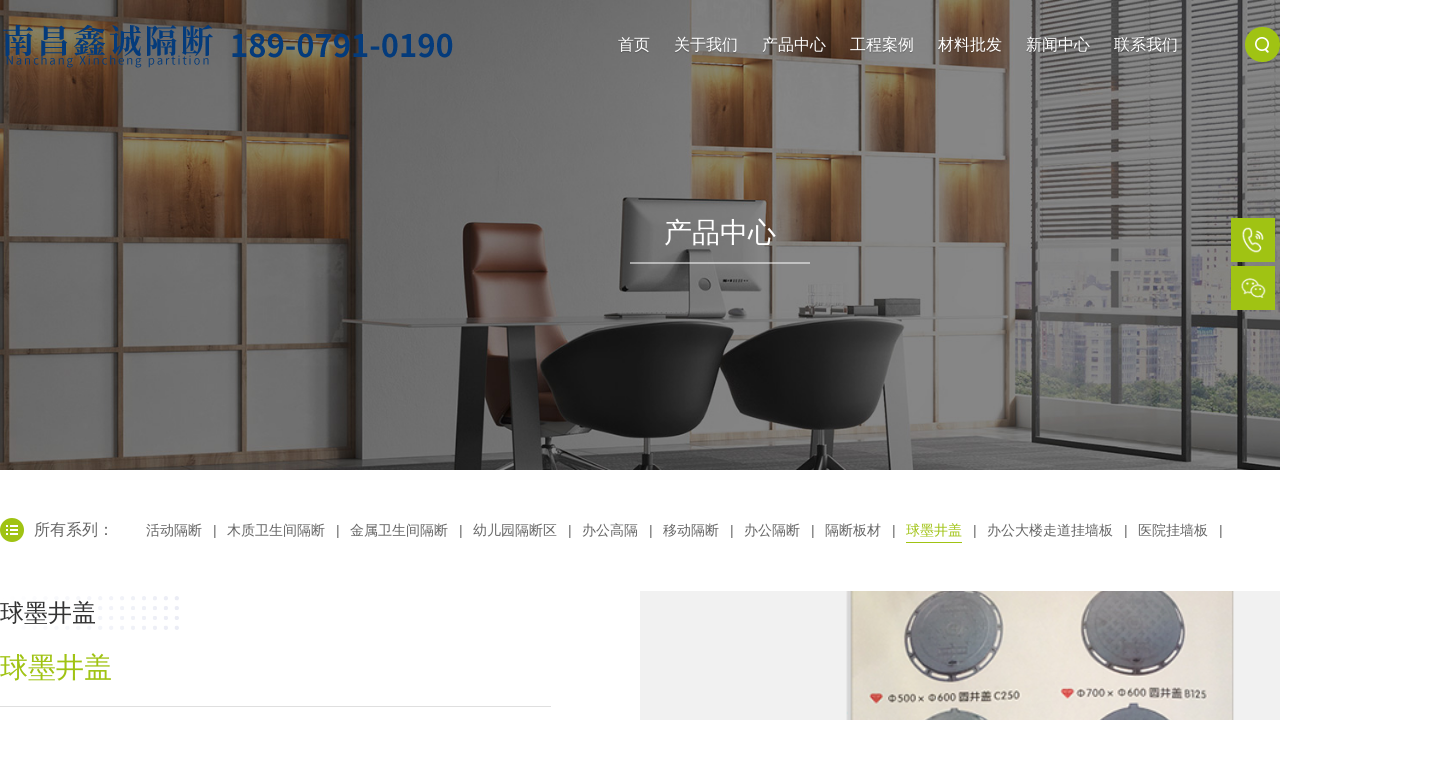

--- FILE ---
content_type: text/html; charset=utf8
request_url: http://jxxcgd.com/view18-144.html
body_size: 4014
content:
<!DOCTYPE html>
<html lang="zh-CN" class="ysqUEO supports chrome no-Safari svgable pc">
<head>
<meta http-equiv="Content-Type" content="text/html; charset=UTF-8">
<!-- <script src="js/dfxaf3.js" type="text/javascript"></script> -->
<meta http-equiv="X-UA-Compatible" content="IE=edge">
<!-- <meta name="viewport" content="width=device-width, initial-scale = 0.3, target-densitydpi=device-dpi"> -->
<meta name="viewport" content="width=device-width, user-scalable=yes, initial-scale=0.3, maxmum-scale=1.0, minimum-scale=0.3">
	<title>球墨井盖-南昌市青云谱区鑫诚卫浴隔断经营部</title>
	<meta name="keywords" content="卫生间隔断，办公隔断，抗倍特防水板材" />
	<meta name="description" content="鑫诚卫浴隔断经营部，至成立以来，一直致力于卫生间隔断，办公隔断，抗倍特防水板材，成品公装、家装精品建材的研发和生产，公司厂房位于小蓝开发区富山一路398号，门店位于省建材精品城3栋C-10号。" />
	 
<link rel="stylesheet" type="text/css" href="css/reset.css">
<link rel="stylesheet" type="text/css" href="css/style.css">
<!-- <script src="js/sensors_online_sa-sdk-javascript-1.14.24_sensorsdata.min.js" type="text/javascript" charset="UTF-8"></script>
<script src="js/b.js" type="text/javascript"></script> -->
<script src="js/jquery.js" type="text/javascript"></script>
<script src="js/YL.js" type="text/javascript"></script>
<style>
.subpage{min-height: 640px !important;}
.scroll-wrap {
opacity: 0.67;
}

[scrollEle],
[swAnimate] {
visibility: hidden;
}
</style>
<!-- <script src="js/pc_nb.js" type="text/javascript" charset="UTF-8"></script> -->
<link rel="stylesheet" type="text/css" href="css/main.css">
<script src="js/xaf3.js" type="text/javascript"></script>
<!-- <script src="js/main.js" type="text/javascript" async=""></script> -->
</head>
<body class="">
<!-- Contain Start -->
<div class="scroll-wrap show">
<!-- header -->
<div class="header" id="header">
<div class="bg"></div>
<div class="contain w">
<a href="/" class="logo">
<img src="images/logo1.png" alt="南昌市青云谱区鑫诚卫浴隔断经营部">
<!-- <span class="des">南昌市青云谱区鑫诚卫浴隔断经营部</span> -->
</a><ul class="firNav">
<li class="firItem">
<a href="/" class="link link1">首页</a>
</li>

<li class="firItem ">
<a href="view2-1.html" class="link link1">关于我们</a>

<div class="secNav" style="">
<ol class="col">
<li class="secItem">
<a href="view2-1.html" class="link link2">公司简介</a>
</li>
</ol>
</div>
</li>

<li class="firItem ">
<a href="list3.html" class="link link1">产品中心</a>
<div class="secNav" style="">
<ol class="col"><li class="secItem">
<a href="list6.html" class="link link2">活动隔断</a>
</li><li class="secItem">
<a href="list7.html" class="link link2">木质卫生间隔断</a>
</li><li class="secItem">
<a href="list8.html" class="link link2">金属卫生间隔断</a>
</li><li class="secItem">
<a href="list9.html" class="link link2">幼儿园隔断区</a>
</li><li class="secItem">
<a href="list10.html" class="link link2">办公高隔</a>
</li><li class="secItem">
<a href="list11.html" class="link link2">移动隔断</a>
</li><li class="secItem">
<a href="list12.html" class="link link2">办公隔断</a>
</li><li class="secItem">
<a href="list16.html" class="link link2">隔断板材</a>
</li><li class="secItem">
<a href="list18.html" class="link link2">球墨井盖</a>
</li><li class="secItem">
<a href="list19.html" class="link link2">办公大楼走道挂墙板</a>
</li><li class="secItem">
<a href="list20.html" class="link link2">医院挂墙板</a>
</li></ol>
</div>
</li>
<li class="firItem ">
<a href="list5.html" class="link link1">工程案例</a>
</li>
<li class="firItem ">
<a href="list17.html" class="link link1">材料批发</a>
</li>

<li class="firItem ">
<a href="list1.html" class="link link1">新闻中心</a>	
<div class="secNav" style="">
<ol class="col"><li class="secItem">
<a href="list13.html" class="link link2">公司新闻</a>
</li><li class="secItem">
<a href="list14.html" class="link link2">行业资讯</a>
</li><li class="secItem">
<a href="list15.html" class="link link2">产品百科</a>
</li></ol>
</div>
</li>
<li class="firItem ">
<a href="contact.html" class="link link1">联系我们</a>

<div class="secNav" style="">
<ol class="col">
<li class="secItem">
<a href="contact.html" class="link link2">联系方式</a>
</li>
</ol>
</div>
</li>
</ul>

<div class="fns">
<!-- <a href="tel:400-0791-666"
 class="shopBtn btn">
<s class="ico ico-shop"></s>
<span>400-0791-666</span>
</a> -->
<a class="searchTrigger btn"><s class="ico ico-search"></s></a>

<form class="formCheck searchBox notScroll"  name="formsearch"  action="search.php" id="formsearch" method="POST">
<input type="hidden" name="template" value="search" />
<div class="item formItem">
<input name='keywords' id="keywords" value=""  placeholder="搜索关键词" pd="notnull" class="skin" type="text">
</div>
<div class="enter btn"> <s class="ico ico-search"></s> <input value="搜索" type="submit" id="submit" class="iptBtn"> </div>
<!-- <input value="搜索" type="submit" class="enter btn" /> -->
</form>
</div>

<a class="navbtn btn"><s class="i1"></s><s class="i2"></s><s class="i3"></s></a>
</div>

</div>
<!-- TopLine -->
<div class="TopLine"></div><div class="subpage">
            <!-- subpage-banner -->
            <div class="subpage-banner">
                <div class="contain w">
                    <div class="aniSpan" scrollEle="fadeInUpm">
                        <div class="cn">产品中心</div>
                        <div class="hr"></div>
                        <div class="en"></div>
                    </div>
                </div>
                <img src="uploadfile/202402/202402271639098890101.jpg" style="background-color: #766749;" alt="" class="bg c" />
            </div>
            <!-- subpage-wrap -->
            <div class="subpage-wrap sProduct">
                <div class="sProduct-navs w">
                    <span class="dt">所有系列：</span>
                    <span class="dd">
                        <span class="overview"><a class="link aftl [classname]" href="list6.html">活动隔断</a><s>|</s><a class="link aftl [classname]" href="list7.html">木质卫生间隔断</a><s>|</s><a class="link aftl [classname]" href="list8.html">金属卫生间隔断</a><s>|</s><a class="link aftl [classname]" href="list9.html">幼儿园隔断区</a><s>|</s><a class="link aftl [classname]" href="list10.html">办公高隔</a><s>|</s><a class="link aftl [classname]" href="list11.html">移动隔断</a><s>|</s><a class="link aftl [classname]" href="list12.html">办公隔断</a><s>|</s><a class="link aftl [classname]" href="list16.html">隔断板材</a><s>|</s><a class="link aftl on" href="list18.html">球墨井盖</a><s>|</s><a class="link aftl [classname]" href="list19.html">办公大楼走道挂墙板</a><s>|</s><a class="link aftl [classname]" href="list20.html">医院挂墙板</a><s>|</s></span>
                    </span>
                </div>

<div class="sProduct-view w dif2 por">
                    <s class="hidePoint" id="viewPoint"></s>
<!-- sProduct-info -->
<div class="sProduct-info">
    <div class="dt">
        <div class="cn">球墨井盖</div>
    </div>
    <h1>球墨井盖</h1>
    <div class="dd imax"><p style="text-indent: 2em;">南昌市青云谱区鑫诚卫浴隔断经营部，至成立以来，一直致力于卫生间隔断，办公隔断，抗倍特防水板材，成品公装、家装精品建材的研发和生产，引进了先进制作工艺，已发展成集研发、生产、销售于一体的建筑装饰精品建材成品供应网。现更加专注于成品隔断，办公高隔、精品公卫隔断等工艺，将工艺与艺术，典雅与时尚相结合，公司的隔断走在前端，品质优良，外观新颖，性能可靠的产品品质，已在...</p>                       
        <p>
            <strong>咨询电话：</strong>
            18907910190        </p>

        <p class="lhd5"> &nbsp; </p>
        <a href="contact.html" class="more more1">立即咨询</a>
    </div>
    <div class="df">
        <a href="view18-145.html" class="btn prev">上一篇</a><a href="view18-143.html" class="btn next">下一篇</a> 
    </div>
</div>
            
                    <!-- sProduct-switch -->
                    <div class="sProduct-switch">
                        <div class="shade">
                            <ul class="box">
                                <li class="item pic"> <img lazy-src="uploadfile/20180607/201806070901267462399.png" src="images/g.png" alt="" /> </li>                            </ul>
                        </div>
                        <div class="pagination"></div>
                    </div>
                  
</div>
            </div>
        </div>
 <!-- BottomLine -->
<div class="BottomLine"></div>
<!-- floatRight -->
<div class="floatRight">

<!-- 联系电话 -->
<div class="item hbg">
<div class="stay">
<a href="tel:18907910190" class="pa100 btn"></a>
<img src="images/ico-fbTel_.png" alt="">
</div>
<div class="come op0 ">
<div class="padbox">
<a href="tel:18907910190" class="pa100 btn"></a>
<p>18907910190</p>
</div>
</div>
</div>

<!-- 二维码 -->
<div class="item hbg">
<div class="stay" id="qrcodeBtn">
<img src="images/ico-fr-wx1.png" alt="">
</div>
<div class="come op0 ">
<div class="qrcode ">
<img src="uploadfile/202402/202402271640024736680.jpg" alt="" width="80" height="80">
</div>
</div>
</div>
<!-- 咨询留言 -->

</div>
<!-- axd -->
<!-- 	<div class="axd">
<a href="contact.html" target="_blank" class="pa100 link" title="立即咨询"></a>
<img src="images/20200514134507137.jpg" class="bgpic resImg">
<img src="images/20200514114020101.jpg" class="words resImg">
</div> -->

<!-- footer -->
<div class="footer" id="footer">
<div class="contain w">
<!-- backToTop -->
<a class="backToTop btn abtnMask AniDo" scrollele="rotateInY"><s></s>顶部</a>
<!-- footer-t -->
<div class="footer-tab dir_f">
<div class="Tg">
<span><s>+</s> 关注我们</span>
<a class="btn i1"><img src="images/icof-tel.png" alt="" class="icoImg"></a>
<a class="btn i2"><img src="images/icof-fixedLine.png" alt="" class="icoImg"></a>
<a class="btn i3"><img src="images/icof-address.png" alt="" class="icoImg"></a>
<a class="btn i4"><img src="images/icof-email.png" alt="" class="icoImg"></a>
<a class="btn i5"><img src="images/icof-wechat.png" alt="" class="icoImg"></a>
</div>
<div class="Tt">
<div class="box telBox">
<span>18907910190</span>
</div>

<div class="box addressBox waitLoad">
<span>江西省装潢建材大市场精品城3栋C-10号</span>
</div>
<div class="box emailBox waitLoad">
<span></span>
</div>
<div class="box qrcodeBox waitLoad">
<div class="col">
<img src="uploadfile/202402/202402271640024736680.jpg" alt="">
<p>客服咨询</p>
</div>
</div>
</div>
</div>

<div class="copyrights"><p style="text-align: center;">版权所有©南昌市青云谱区鑫诚卫浴隔断经营部&nbsp;技术支持：<img src="//www.jxxcgd.com/uploadfile/20190924/1569304423848577.png" title="1569304423848577.png" alt="江西华邦LOGO白色.png"/></p><p style="text-align: center;">备案号：<a href="https://beian.miit.gov.cn" target="_blank"><span style="color: rgb(255, 255, 255);">赣ICP备15002545号-2</span></a></p></div>
</div>
</div>
</div>
<!-- 友情链接 -->
<div style="display: none;">

</div>

<!-- Contain End -->
<script src="js/common.js" type="text/javascript"></script>
<!-- <script src="https://www.dexiya.com/public/js/common.js?v1.0" type="text/javascript"></script> -->

<script src="js/formcheck.js" type="text/javascript"></script>



</body>
</html>
<script type="text/javascript">
         function IsPC()
         {
             var userAgentInfo = navigator.userAgent;
             var Agents = new Array("Android", "iPhone", "SymbianOS", "Windows Phone", "iPad", "iPod");
             var flag = true;
             for (var v = 0; v < Agents.length; v++) {
                 if (userAgentInfo.indexOf(Agents[v]) > 0) { flag = false; break; }
             }
             return flag;
         }
 
         var juf=IsPC();
         if(!juf)
             window.location.href="/m/";//手机
</script> 


--- FILE ---
content_type: text/css
request_url: http://jxxcgd.com/css/reset.css
body_size: 2844
content:
@charset "utf-8";body,button,dd,dl,dt,h1,h2,h3,h4,h5,h6,hr,input,li,ol,option,p,pre,select,td,textarea,th,ul{margin:0;padding:0;-webkit-box-sizing:content-box;box-sizing:content-box;outline:0 none}:focus,:hover{outline:0 none}:link,:visited{text-decoration:none}::-moz-focus-inner{border:0}article,aside,dialog,figuer,footer,header,menu,nav,section{display:block}em,i{font-style:normal}b,caption,h1,h2,h3,h4,h5,h6,th{font-weight:400}li{list-style:none}img{border:none;-ms-interpolation-mode:bicubic;-webkit-filter:inherit;filter:inherit;vertical-align:middle}a,s,u{text-decoration:none}sub,sup{font-size:67%}textarea{border:none;background:0 0;overflow:auto;resize:none}button,input,select,textarea{font-family:'Microsoft YaHei','微软雅黑';vertical-align:top}input[type=checkbox],input[type=radio]{vertical-align:middle;position:relative;top:-1px}input::-ms-clear{display:none}input:focus{-webkit-user-modify:read-write-plaintext-only}button,input{background:0 0;border:none;border-radius:0}button,input[type=button],input[type=reset],input[type=submit]{-webkit-appearance:none}table{border-collapse:collapse;border-spacing:0;width:100%}a{vertical-align:baseline}.box:after,.cle:after,.container:after,.imax:after,.row:after,.tapList:after,.w-m:after,.w-p:after,.w:after,.ysqJsBox:after,.ysqMoveBox:after{height:0;content:' ';display:block;clear:both;visibility:hidden;font-size:0}video::-internal-media-controls-download-button{display:none}video::-webkit-media-controls-enclosure{overflow:hidden}video::-webkit-media-controls-panel{width:calc(130%)}video.videoBg::-moz-media-controls,video.videoBg::-webkit-media-controls,video.videoBg::-webkit-media-controls-enclosure{display:none!important}video.videoBg::-webkit-media-controls-panel,video.videoBg::-webkit-media-controls-panel-container,video.videoBg::-webkit-media-controls-start-playback-button{display:none!important;-webkit-appearance:none}.pc .btn,.pc .button,.pc .ctr,.pc .link,.pc label{cursor:pointer}html{margin:0 auto;word-break:break-word;word-wrap:break-word;background-color:#fff;-webkit-font-smoothing:antialiased;-moz-osx-font-smoothing:grayscale;-webkit-text-size-adjust:100%;-webkit-overflow-scrolling:touch;-webkit-tap-highlight-color:transparent}div,p{max-height:10000rem}.info,a,b,em,h1,h2,h3,h4,h5,h6,i,input,s,select,span,strong,textarea{font:inherit;font-size:1em;color:inherit}strong{font-weight:700}.zhezhao{position:fixed;left:0;right:0;bottom:0;top:0}.oh,.scroll-wrap,.shade{position:relative;overflow:hidden}.bg,.icoImg{-webkit-user-select:none;-moz-user-select:none;-ms-user-select:none;user-select:none}.shade{display:block;width:100%;height:100%}.contain{position:relative}img.bg{-o-object-fit:cover;object-fit:cover;-o-object-position:50% 50%;object-position:50% 50%}div.bg{background-size:cover;background-repeat:no-repeat;background-position:center}.pic img{position:absolute;left:0;top:0;z-index:1;-o-object-position:50% 50%;object-position:50% 50%;-o-object-fit:cover;object-fit:cover;border-radius:inherit;width:100%;height:100%}.img img{position:relative;z-index:1;-o-object-position:50% 50%;object-position:50% 50%;-o-object-fit:contain;object-fit:contain}.img.Dh img{width:100%}.img.Dv img{height:100%}._pen,.bg,.dct,.holding a,.z-1{pointer-events:none!important}.img,.pic,.vm{position:relative;overflow:hidden;display:block;font-size:0}.img{text-align:center}.img img,.vmbox{position:relative;z-index:1;display:inline-block;max-width:100%!important;max-height:100%!important;width:auto;height:auto;vertical-align:middle}.imax div,.imax iframe,.imax p,.imax section{max-width:100%}.imax img{max-width:80%;height:auto!important}.imgScroll.x{overflow-x:auto;max-width:100%}.imgScroll.y{overflow-y:auto}.imgScroll img{max-width:none!important;width:auto!important;height:auto!important}.bg,.mask,.shade .box,.shade .ysqJsBox,.shade .ysqMoveBox,.shadow,.wh100{position:absolute!important;left:0;top:0;max-width:none!important;width:100%;height:100%}.shade .slideBox{width:300%}.shade,.z1{z-index:1}.shadow{z-index:4}.mask{z-index:6}.z90{z-index:90}#loadingMask{z-index:2117}.bg,.z-1{z-index:-1}.ctr.reject{display:none}.reject{cursor:default}.ysqUEO .reject{cursor:not-allowed}.waiting{cursor:wait}.btn,.buts,.button,.ctr,.more,label{-webkit-user-select:none;-ms-user-select:none;-moz-user-select:none;user-select:none}.load-error,.loading,.loading-m{background-color:#fff;background-repeat:no-repeat;background-position:center;transition:none!important;-webkit-transition:none!important}.Tt>.box,.Tt>.ysqJsBox,.Tt>.ysqMoveBox{display:none}.Tt>.box.on,.Tt>.ysqJsBox.on,.Tt>.ysqMoveBox.on{display:block}.getWordsWidth{position:fixed;white-space:nowrap;visibility:hidden}.getWordsWidth *{display:inline!important}.scroll-wrap.show{opacity:1;-webkit-transition:opacity 250ms,background 250ms;transition:opacity 250ms,background 250ms}.db{display:block!important}.dn{display:none!important}.container,.ma,.w{margin-left:auto;margin-right:auto;display:block}.m0{margin:0!important}.p0{padding:0!important}.aft,.nw{white-space:nowrap;overflow:hidden;text-overflow:ellipsis}.wsn{white-space:nowrap}.hr{width:100%;height:1px}.vr{width:1px;height:100%}.h100{height:100%!important}.w100{width:100%!important}.t0{top:0}.b0{bottom:0}.l0{left:0}.r0{right:0}.t50{top:50%!important}.l50{left:50%!important}.palt{position:absolute!important;left:0;top:0;width:100%}.palt.on{position:relative!important;z-index:2}.poa{position:absolute!important}.por{position:relative!important}.pod{position:static!important}.pof{position:fixed!important}.fl,.fld,.l{float:left}.fr,.frd,.r{float:right}.lh1{line-height:1}.ti2{text-indent:2em}.ttu{text-transform:uppercase}.wmrl{-webkit-writing-mode:vertical-rl;-ms-writing-mode:tb-rl;writing-mode:vertical-rl}.wmlr{-webkit-writing-mode:vertical-lr;-ms-writing-mode:tb-lr;writing-mode:vertical-lr}.ffw{font-family:'Microsoft YaHei','微软雅黑'!important}.ffh{font-family:SimHei,'黑体'!important}.ffs{font-family:SimSun,'宋体'!important}.ffk{font-family:KaiTi,'楷体'!important}.ffa{font-family:Arial,sans-serif!important}.ffv{font-family:verdana,sans-serif!important}.fft{font-family:Tahoma,sans-serif!important}.fb{font-weight:700}.fi{font-style:italic}.cfff{color:#fff}.c000{color:#000}.c333{color:#333}.c666{color:#666}.c999{color:#999}.cf00{color:red}.tac{text-align:center!important}.tal{text-align:left!important}.tar{text-align:right!important}.taj{text-align:justify!important}.AniDo{position:relative}.AniDo{opacity:0;-webkit-transition:0s!important;transition:0s!important}.lazyimg{opacity:0}.AniDoing,.Done{opacity:1;-webkit-transition:.3s!important;transition:.3s!important}.AniDone{-webkit-animation-duration:0s!important;animation-duration:0s!important;opacity:1!important;-webkit-transition:0s!important;transition:0s!important;-wekit-transition:0s!important}.lazyimg{-webkit-transition:none!important;transition:none!important}.jsAct{-webkit-animation-duration:133ms;animation-duration:133ms}.AniStart .op0{visibility:hidden}.AniDid .op0{visibility:visible;opacity:1}.lazyimg.Done{-webkit-transition:opacity .8s,-webkit-transform .8s!important;-webkit-transition:opacity .8s,-webkit-transform .8s!important;transition:opacity .8s,-webkit-transform .8s!important;transition:opacity .8s,transform .8s!important;transition:opacity .8s,transform .8s,-webkit-transform .8s!important}.ActAni,.AniDo,.HovAni{-webkit-animation-duration:.75s;animation-duration:.75s;-webkit-animation-fill-mode:both;animation-fill-mode:both;-webkit-animation-timing-function:ease;animation-timing-function:ease}.AniSerialize{-webkit-animation-duration:.25s;animation-duration:.25s}.MouseMove,.MouseMove .link{cursor:-webkit-grabbing;cursor:grabbing}.MouseDown,.MouseDown .link{cursor:-webkit-grab;cursor:grab}.aft{display:inline-block;max-width:100%;vertical-align:top}.aft.aftl{padding-bottom:0}.aftl,.aftm,.aftr{position:relative;overflow:hidden;padding-bottom:1px}.pc .aftl:hover,.pc .aftm:hover,.pc .aftr:hover{text-decoration:underline}.ysqUEO.pc .aftl:hover,.ysqUEO.pc .aftm:hover,.ysqUEO.pc .aftr:hover{text-decoration:none}.ysqUEO.pc .aftl::after,.ysqUEO.pc .aftm::after,.ysqUEO.pc .aftr::after{position:absolute;bottom:0;content:" ";width:0;border-bottom:solid 1px;-webkit-transition:width .33s,left .33s;transition:width .33s,left .33s}.ysqUEO.pc .aftl:hover::after,.ysqUEO.pc .aftr:hover::after{width:100%;-webkit-transition:width .33s;transition:width .33s}.ysqUEO.pc .aftl::after{left:100%}.ysqUEO.pc .aftl:hover::after{left:0}.ysqUEO.pc .aftm::after{left:50%}.ysqUEO.pc .aftm:hover::after{left:0;width:100%}.ysqUEO.pc .aftr::after{right:100%}.ysqUEO.pc .aftr:hover::after{right:0}.container,.container-full,.w{margin-right:auto;margin-left:auto}.ceil,.col{min-height:1px;position:relative}.container-full{width:100%}.clearfix:after,.container-full:after,.w-p:after,.ysqRow:after,.ysqTr:after{height:0;content:" ";display:block;clear:both;visibility:hidden;font-size:0}


--- FILE ---
content_type: text/css
request_url: http://jxxcgd.com/css/style.css
body_size: 25131
content:
@charset "utf-8";

.pa100 {
  position: absolute;
  left: 0;
  top: 0;
  width: 100%;
  height: 100%;
}
.pr100 {
  position: relative;
  left: 0;
  top: 0;
  width: 100%;
  height: 100%;
}
.fzsX {
  font-size: 100px;
}
/* @media screen and (max-width: 675px) {
  .fzsX {
    font-size: 90px;
  }
}
@media screen and (max-width: 600px) {
  .fzsX {
    font-size: 80px;
  }
}
@media screen and (max-width: 525px) {
  .fzsX {
    font-size: 70px;
  }
}
@media screen and (max-width: 450px) {
  .fzsX {
    font-size: 60px;
  }
}
@media screen and (max-width: 400px) {
  .fzsX {
    font-size: 50px;
  }
} */
.bgf {
  background-color: #fff;
}
.bgf1 {
  background-color: #f1f1f1;
}
.bgf5 {
  background-color: #f5f5f5;
}
.bge {
  background-color: #eee;
}
@-webkit-keyframes openDoor {
  0% {
    -webkit-clip-path: inset(0 50% round 0);
            clip-path: inset(0 50% round 0);
  }
  100% {
    -webkit-clip-path: inset(0% round 0);
            clip-path: inset(0% round 0);
  }
}
@keyframes openDoor {
  0% {
    -webkit-clip-path: inset(0 50% round 0);
            clip-path: inset(0 50% round 0);
  }
  100% {
    -webkit-clip-path: inset(0% round 0);
            clip-path: inset(0% round 0);
  }
}
@-webkit-keyframes fadeInRightm {
  0% {
    opacity: 0.3;
    -webkit-transform: translate3d(50%, 0, 0);
            transform: translate3d(50%, 0, 0);
  }
  to {
    opacity: 1;
    -webkit-transform: none;
            transform: none;
  }
}
@keyframes fadeInRightm {
  0% {
    opacity: 0.3;
    -webkit-transform: translate3d(50%, 0, 0);
            transform: translate3d(50%, 0, 0);
  }
  to {
    opacity: 1;
    -webkit-transform: none;
            transform: none;
  }
}
.fadeInRightm {
  -webkit-animation-name: fadeInRightm;
          animation-name: fadeInRightm;
}
@-webkit-keyframes fadeInLeftm {
  0% {
    opacity: 0.3;
    -webkit-transform: translate3d(-50%, 0, 0);
            transform: translate3d(-50%, 0, 0);
  }
  to {
    opacity: 1;
    -webkit-transform: none;
            transform: none;
  }
}
@keyframes fadeInLeftm {
  0% {
    opacity: 0.3;
    -webkit-transform: translate3d(-50%, 0, 0);
            transform: translate3d(-50%, 0, 0);
  }
  to {
    opacity: 1;
    -webkit-transform: none;
            transform: none;
  }
}
.fadeInLeftm {
  -webkit-animation-name: fadeInLeftm;
          animation-name: fadeInLeftm;
}
@-webkit-keyframes fadeInUpm {
  0% {
    opacity: 0.3;
    -webkit-transform: translate3d(0, -50%, 0);
            transform: translate3d(0, -50%, 0);
  }
  to {
    opacity: 1;
    -webkit-transform: none;
            transform: none;
  }
}
@keyframes fadeInUpm {
  0% {
    opacity: 0.3;
    -webkit-transform: translate3d(0, -50%, 0);
            transform: translate3d(0, -50%, 0);
  }
  to {
    opacity: 1;
    -webkit-transform: none;
            transform: none;
  }
}
.fadeInUpm {
  -webkit-animation-name: fadeInUpm;
          animation-name: fadeInUpm;
}
@-webkit-keyframes fadeInDownm {
  0% {
    opacity: 0.3;
    -webkit-transform: translate3d(0, 50%, 0);
            transform: translate3d(0, 50%, 0);
  }
  to {
    opacity: 1;
    -webkit-transform: none;
            transform: none;
  }
}
@keyframes fadeInDownm {
  0% {
    opacity: 0.3;
    -webkit-transform: translate3d(0, 50%, 0);
            transform: translate3d(0, 50%, 0);
  }
  to {
    opacity: 1;
    -webkit-transform: none;
            transform: none;
  }
}
.fadeInDownm {
  -webkit-animation-name: fadeInDownm;
          animation-name: fadeInDownm;
}
@-webkit-keyframes slideInRightm {
  0% {
    -webkit-transform: translate3d(50%, 0, 0);
            transform: translate3d(50%, 0, 0);
  }
  to {
    -webkit-transform: none;
            transform: none;
  }
}
@keyframes slideInRightm {
  0% {
    -webkit-transform: translate3d(50%, 0, 0);
            transform: translate3d(50%, 0, 0);
  }
  to {
    -webkit-transform: none;
            transform: none;
  }
}
.slideInRightm {
  -webkit-animation-name: slideInRightm;
          animation-name: slideInRightm;
}
@-webkit-keyframes slideInLeftm {
  0% {
    -webkit-transform: translate3d(-50%, 0, 0);
            transform: translate3d(-50%, 0, 0);
  }
  to {
    -webkit-transform: none;
            transform: none;
  }
}
@keyframes slideInLeftm {
  0% {
    -webkit-transform: translate3d(-50%, 0, 0);
            transform: translate3d(-50%, 0, 0);
  }
  to {
    -webkit-transform: none;
            transform: none;
  }
}
.slideInLeftm {
  -webkit-animation-name: slideInLeftm;
          animation-name: slideInLeftm;
}
@-webkit-keyframes slideInUpm {
  0% {
    -webkit-transform: translate3d(0, -50%, 0);
            transform: translate3d(0, -50%, 0);
  }
  to {
    -webkit-transform: none;
            transform: none;
  }
}
@keyframes slideInUpm {
  0% {
    -webkit-transform: translate3d(0, -50%, 0);
            transform: translate3d(0, -50%, 0);
  }
  to {
    -webkit-transform: none;
            transform: none;
  }
}
.slideInUpm {
  -webkit-animation-name: slideInUpm;
          animation-name: slideInUpm;
}
@-webkit-keyframes slideInDownm {
  0% {
    -webkit-transform: translate3d(0, 50%, 0);
            transform: translate3d(0, 50%, 0);
  }
  to {
    -webkit-transform: none;
            transform: none;
  }
}
@keyframes slideInDownm {
  0% {
    -webkit-transform: translate3d(0, 50%, 0);
            transform: translate3d(0, 50%, 0);
  }
  to {
    -webkit-transform: none;
            transform: none;
  }
}
.slideInDownm {
  -webkit-animation-name: slideInDownm;
          animation-name: slideInDownm;
}
@-webkit-keyframes fadeIns {
  0% {
    opacity: 0.3;
  }
  to {
    opacity: 1;
  }
}
@keyframes fadeIns {
  0% {
    opacity: 0.3;
  }
  to {
    opacity: 1;
  }
}
.fadeIns {
  -webkit-animation-name: fadeIns;
          animation-name: fadeIns;
}
@-webkit-keyframes dotShake {
  0% {
    -webkit-transform: none;
            transform: none;
  }
  15% {
    -webkit-transform: translate3d(-8%, 0, 0) rotate(-4deg);
            transform: translate3d(-8%, 0, 0) rotate(-4deg);
  }
  30% {
    -webkit-transform: translate3d(6.6%, 0, 0) rotate(2deg);
            transform: translate3d(6.6%, 0, 0) rotate(2deg);
  }
  45% {
    -webkit-transform: translate3d(-5.5%, 0, 0) rotate(-2deg);
            transform: translate3d(-5.5%, 0, 0) rotate(-2deg);
  }
  60% {
    -webkit-transform: translate3d(4.5%, 0, 0) rotate(1deg);
            transform: translate3d(4.5%, 0, 0) rotate(1deg);
  }
  75% {
    -webkit-transform: translate3d(-2%, 0, 0) rotate(-1deg);
            transform: translate3d(-2%, 0, 0) rotate(-1deg);
  }
  to {
    -webkit-transform: none;
            transform: none;
  }
}
@keyframes dotShake {
  0% {
    -webkit-transform: none;
            transform: none;
  }
  15% {
    -webkit-transform: translate3d(-8%, 0, 0) rotate(-4deg);
            transform: translate3d(-8%, 0, 0) rotate(-4deg);
  }
  30% {
    -webkit-transform: translate3d(6.6%, 0, 0) rotate(2deg);
            transform: translate3d(6.6%, 0, 0) rotate(2deg);
  }
  45% {
    -webkit-transform: translate3d(-5.5%, 0, 0) rotate(-2deg);
            transform: translate3d(-5.5%, 0, 0) rotate(-2deg);
  }
  60% {
    -webkit-transform: translate3d(4.5%, 0, 0) rotate(1deg);
            transform: translate3d(4.5%, 0, 0) rotate(1deg);
  }
  75% {
    -webkit-transform: translate3d(-2%, 0, 0) rotate(-1deg);
            transform: translate3d(-2%, 0, 0) rotate(-1deg);
  }
  to {
    -webkit-transform: none;
            transform: none;
  }
}
.dotShake {
  -webkit-animation-name: dotShake;
          animation-name: dotShake;
}
@-webkit-keyframes rotate360 {
  0% {
    -webkit-transform: none !important;
            transform: none !important;
  }
  100% {
    -webkit-transform: rotate(360deg);
            transform: rotate(360deg);
  }
}
@keyframes rotate360 {
  0% {
    -webkit-transform: none !important;
            transform: none !important;
  }
  100% {
    -webkit-transform: rotate(360deg);
            transform: rotate(360deg);
  }
}
.rotate360 {
  -webkit-animation-name: rotate360;
          animation-name: rotate360;
  -webkit-animation-duration: 500ms;
          animation-duration: 500ms;
  -webkit-animation-delay: 0s;
          animation-delay: 0s;
  -webkit-animation-timing-function: ease;
          animation-timing-function: ease;
  -webkit-animation-iteration-count: 1;
          animation-iteration-count: 1;
  -webkit-animation-direction: normal;
          animation-direction: normal;
  -webkit-animation-play-state: running;
          animation-play-state: running;
  -webkit-animation-fill-mode: both;
          animation-fill-mode: both;
}
@-webkit-keyframes rotateInYm {
  0% {
    -webkit-transform-origin: center;
            transform-origin: center;
    -webkit-transform: rotateY(-180deg);
            transform: rotateY(-180deg);
    opacity: 0;
  }
  to {
    -webkit-transform-origin: center;
            transform-origin: center;
    -webkit-transform: none;
            transform: none;
    opacity: 1;
  }
}
@keyframes rotateInYm {
  0% {
    -webkit-transform-origin: center;
            transform-origin: center;
    -webkit-transform: rotateY(-180deg);
            transform: rotateY(-180deg);
    opacity: 0;
  }
  to {
    -webkit-transform-origin: center;
            transform-origin: center;
    -webkit-transform: none;
            transform: none;
    opacity: 1;
  }
}
.rotateInYm {
  -webkit-animation-name: rotateInYm;
          animation-name: rotateInYm;
}
@-webkit-keyframes AniStriking {
  0%,
  50%,
  to {
    -webkit-transform: scale(1);
            transform: scale(1);
  }
  25%,
  75% {
    -webkit-transform: scale3d(1.03, 1.03, 1.03);
            transform: scale3d(1.03, 1.03, 1.03);
  }
}
@keyframes AniStriking {
  0%,
  50%,
  to {
    -webkit-transform: scale(1);
            transform: scale(1);
  }
  25%,
  75% {
    -webkit-transform: scale3d(1.03, 1.03, 1.03);
            transform: scale3d(1.03, 1.03, 1.03);
  }
}
.AniStriking {
  -webkit-animation-name: AniStriking;
          animation-name: AniStriking;
}
@-webkit-keyframes AniOpStriking {
  0%,
  50%,
  to {
    opacity: 1;
    -webkit-transform: scale(1);
            transform: scale(1);
  }
  25%,
  75% {
    opacity: .7;
    -webkit-transform: scale3d(1.1, 1.1, 1.1);
            transform: scale3d(1.1, 1.1, 1.1);
  }
}
@keyframes AniOpStriking {
  0%,
  50%,
  to {
    opacity: 1;
    -webkit-transform: scale(1);
            transform: scale(1);
  }
  25%,
  75% {
    opacity: .7;
    -webkit-transform: scale3d(1.1, 1.1, 1.1);
            transform: scale3d(1.1, 1.1, 1.1);
  }
}
.AniOpStriking {
  -webkit-animation-name: AniOpStriking;
          animation-name: AniOpStriking;
}
@-webkit-keyframes AniShiny {
  0% {
    opacity: 0;
  }
  to {
    opacity: 1;
  }
}
@keyframes AniShiny {
  0% {
    opacity: 0;
  }
  to {
    opacity: 1;
  }
}
.AniShiny {
  -webkit-animation-name: AniShiny;
          animation-name: AniShiny;
}
@-webkit-keyframes animateStay {
  0,
  100% {
    opacity: 1;
  }
}
@keyframes animateStay {
  0,
  100% {
    opacity: 1;
  }
}
.animateStay {
  -webkit-animation-name: animateStay;
          animation-name: animateStay;
}
@-webkit-keyframes AniNone {
  0,
  100% {
    -webkit-transform: none !important;
            transform: none !important;
    opacity: 1;
    visibility: visible;
  }
}
@keyframes AniNone {
  0,
  100% {
    -webkit-transform: none !important;
            transform: none !important;
    opacity: 1;
    visibility: visible;
  }
}
.AniNone {
  -webkit-animation-name: AniNone;
          animation-name: AniNone;
  opacity: 1;
}
@-webkit-keyframes AniCalmdown {
  
}
@keyframes AniCalmdown {
  
}
.AniCalmdown {
  -webkit-animation-name: AniCalmdown;
          animation-name: AniCalmdown;
  -webkit-animation-duration: .5s !important;
          animation-duration: .5s !important;
  opacity: 0 !important;
  visibility: hidden !important;
  pointer-events: none;
}
/* baseCss */
.en {
  word-break: keep-all;
}
.tdu {
  text-decoration: underline;
}
.oh {
  position: relative;
  overflow: hidden;
}
.ma {
  margin-left: auto;
  margin-right: auto;
}
.dib {
  display: inline-block;
  vertical-align: top;
}
.vab {
  vertical-align: bottom;
}
.vam {
  vertical-align: middle;
}
.vat {
  vertical-align: top;
}
.unsel,
.dct {
  -webkit-user-select: none;
     -moz-user-select: none;
      -ms-user-select: none;
          user-select: none;
}
.insel {
  -webkit-user-select: normal ;
     -moz-user-select: normal ;
      -ms-user-select: normal ;
          user-select: normal ;
}
.op0 {
  -webkit-transition: all 250ms ease 0ms;
  transition: all 250ms ease 0ms;
  opacity: 0;
  visibility: hidden;
}
.op1 {
  -webkit-transition: all 250ms ease 0ms;
  transition: all 250ms ease 0ms;
  opacity: 1;
  visibility: visible;
}
.tapList .link {
  display: block;
}
.lhd5 {
  height: .5em;
}
.reject {
  cursor: not-allowed;
}
.poss {
  position: static !important;
}
.ts {
  -webkit-transition: all 220ms ease 0s;
  transition: all 220ms ease 0s;
}
.tsn {
  -webkit-transition: none !important;
  transition: none !important;
}
.emptyList {
  text-align: center;
  font-size: 120%;
  background-color: #f5f5f5;
  color: #222;
  font-weight: bold;
}
.hidePoint {
  position: absolute;
  height: 0;
  visibility: hidden;
  top: 0;
  left: 0;
}
.viewport {
  position: relative;
  font-size: 0;
}
.pc .viewport {
  overflow: hidden;
}
.wap .oScroll {
  overflow: auto;
}
.hScroll {
  width: 100%;
  white-space: nowrap;
}
.hScroll .scrollBox,
.hScroll .overview {
  display: inline-block;
  vertical-align: top;
}
.wap .hScroll {
  overflow-x: auto;
  overflow-y: hidden;
}
.vScroll {
  height: 100%;
}
.wap .vScroll {
  overflow-y: auto;
  overflow-x: hidden;
}
.invisible {
  visibility: hidden;
  position: absolute !important;
  z-index: -1;
}
.ensp {
  display: inline-block;
  vertical-align: middle;
  width: .5em;
  height: 1px;
}
.cnsp {
  display: inline-block;
  vertical-align: middle;
  width: 1em;
  height: 1px;
}
.pa100.link {
  position: absolute !important;
  right: 0;
  bottom: 0;
  width: auto;
  height: auto;
  z-index: 8;
  text-indent: -9999px;
  overflow: hidden;
  white-space: nowrap;
}
.pa4 {
  position: absolute;
  left: 0;
  top: 0;
  right: 0;
  bottom: 0;
}
.bgct {
  background-color: transparent !important;
}
.enter,
.reset {
  position: relative;
  overflow: hidden;
}
.enter .iptBtn,
.reset .iptBtn {
  position: absolute;
  left: 0;
  top: 0;
  width: 100%;
  height: 100%;
  opacity: 0;
  cursor: pointer;
  -webkit-tap-highlight-color: rgba(0, 0, 0, 0.04);
}
.kong {
  pointer-events: none;
}
.aniSpan {
  position: static !important;
  min-height: 1px;
  display: block;
}
/* resetEnd */
.c1 {
  color: #a0c313;
}
.bgc1 {
  background-color: #a0c313;
}
.c2 {
  color: #89c52f;
}
.bgc2 {
  background-color: #89c52f;
}
.c3 {
  color: #eddaa2;
}
.bgc3 {
  background-color: #eddaa2;
}
.ca {
  color: #333333;
}
.cc {
  color: #333333;
}
.cb {
  color: #666666;
}
.cs {
  color: #999999;
}
html {
  min-width: 1440px;
}
body {
  color: #666666;
  font: 14px/1 'Microsoft YaHei', '微软雅黑', Arial, sans-serif; min-width: 1400px;
}
a {
  color: #333333;
}
a.on {
  color: #a0c313;
}
@media screen and (min-width: 1025px) {
  a:hover {
    color: #a0c313;
  }
}
/* @media screen and (max-width: 1024px) {
  a:active {
    color: #a0c313;
  }
} */
.vmbox {
  font-size: 14px;
  line-height: 1.4333;
  font-family: 'Microsoft JhengHei', '微软正黑体';
}
.info {
  font-size: 14px;
  line-height: 1.7143;
}
.imax {
  line-height: 2;
}
/* @media screen and (max-width: 1024px) {
  .imax {
    line-height: 1.5;
  }
} */
::-moz-selection {
  background: #7a950e;
  color: #fff;
  text-shadow: none;
}
::selection {
  background: #7a950e;
  color: #fff;
  text-shadow: none;
}
.pc ::-webkit-scrollbar {
  position: absolute;
  width: 4px;
  height: 4px;
}
.pc ::-webkit-scrollbar-thumb {
  width: 4px;
  height: 4px;
  border-radius: 3px;
  background-color: rgba(0, 0, 0, 0.25);
}
.pc ::-webkit-scrollbar-track {
  background: rgba(0, 0, 0, 0.1);
}
.pc ::-webkit-scrollbar-corner {
  background: transparent;
  height: 0;
  width: 0;
}
.loading {
  background-image: url(../images/loading.gif);
}
.loading-m {
  background-image: url(../images/loading-m.gif);
}
.load-error {
  background-image: url(../images/error.gif);
}
.ctr,
.btn,
.more,
.link {
  cursor: pointer;
  -webkit-tap-highlight-color: rgba(0, 0, 0, 0.04);
}
.TopLine {
  position: relative;
}
/* @font-face {
  font-family: "Swiss721BT";
  src: url("fonts/Swiss721BT-BoldCondensed.woff2") format("woff2"), url("fonts/Swiss721BT-BoldCondensed.woff") format("woff"), url("fonts/Swiss721BT-BoldCondensed.ttf") format("truetype"), url("fonts/Swiss721BT-BoldCondensed.eot") format("embedded-opentype"), url("fonts/Swiss721BT-BoldCondensed.svg") format("svg"), url("fonts/Swiss721BT-BoldCondensed.otf") format("opentype");
}
@font-face {
  font-family: "Geometr415";
  src: url("fonts/Geometr415.woff2") format("woff2"), url("fonts/Geometr415.woff") format("woff"), url("fonts/Geometr415.ttf") format("truetype"), url("fonts/Geometr415.eot") format("embedded-opentype"), url("fonts/Geometr415.svg") format("svg"), url("fonts/Geometr415.otf") format("opentype");
} */
.container,
.w {width: 100%;
  -webkit-box-sizing: border-box;
          box-sizing: border-box;
}
/* @media (min-width: 1025px) {
  .container,
  .w {
    width: 96%;
  }
}
@media (min-width: 1281px) {
  .container,
  .w {
    width: 1200px;
  }
} */
@media (min-width: 1441px) {
  .container,
  .w {
    width: 1400px;
  }
}
@media (min-width: 1641px) {
  .container,
  .w {
    width: 1600px;
  }
}
@media (min-width: 1921px) {
  .container,
  .w {
    width: 96%;
  }
}
/* @media (max-width: 1024px) {
  .container,
  .w {
    width: auto;
    margin-left: 30px !important;
    margin-right: 30px !important;
  }
} */
/* @media (max-width: 640px) {
  .container,
  .w {
    margin-left: 15px !important;
    margin-right: 15px !important;
  }
} */
.w-p {
  padding-left: 7.8125%;
  padding-right: 7.8125%;
  -webkit-box-sizing: border-box;
          box-sizing: border-box;
}
@media screen and (max-width: 1440px) {
  .w-p {
    padding-left: 4.16666667%;
    padding-right: 4.16666667%;
  }
}
/* @media screen and (max-width: 1024px) {
  .w-p {
    padding-left: 0.3em;
    padding-right: 0.3em;
  }
} */
.dif1,
.sProduct-columns .item {
  display: -webkit-box;
  display: -ms-flexbox;
  display: flex;
  -webkit-box-orient: horizontal;
  -webkit-box-direction: normal;
      -ms-flex-direction: row;
          flex-direction: row;
  -ms-flex-wrap: nowrap;
      flex-wrap: nowrap;
  -webkit-box-pack: justify;
      -ms-flex-pack: justify;
          justify-content: space-between;
  -webkit-box-align: start;
      -ms-flex-align: start;
          align-items: flex-start;
  -ms-flex-line-pack: start;
      align-content: flex-start;
}
.dif1:after,
.sProduct-columns .item:after {
  display: none;
}
/* @media screen and (max-width: 1024px) {
  .dif1,
  .sProduct-columns .item {
    display: block;
  }
} */
.dif2 {
  display: -webkit-box;
  display: -ms-flexbox;
  display: flex;
  -webkit-box-orient: horizontal;
  -webkit-box-direction: normal;
      -ms-flex-direction: row;
          flex-direction: row;
  -ms-flex-wrap: nowrap;
      flex-wrap: nowrap;
  -webkit-box-pack: justify;
      -ms-flex-pack: justify;
          justify-content: space-between;
  -webkit-box-align: stretch;
      -ms-flex-align: stretch;
          align-items: stretch;
  -ms-flex-line-pack: stretch;
      align-content: stretch;
}
.dif2:after {
  display: none;
}
/* @media screen and (max-width: 1024px) {
  .dif2 {
    display: block;
  }
} */
/* ------------------- htmls ------------------- */
.more {
  position: relative;
  z-index: 2;
}
.more.more1 {
  display: block;
  width: 124px;
  height: 36px;
  line-height: 36px;
  border-radius: 36px;
  text-align: center;
  color: #a0c313;
  -webkit-transition: all 220ms ease 0s, all 220ms ease 0s;
  transition: all 220ms ease 0s, all 220ms ease 0s;
}
.more.more1:after {
  content: " ";
  position: absolute;
  left: 0;
  top: 0;
  right: 0;
  bottom: 0;
  border: solid 1px #a0c313;
  border-radius: inherit;
}
.more.more1:hover {
  background-color: rgba(160, 195, 19, 0.1);
}
.more.more2 {
  display: block;
  width: 124px;
  height: 36px;
  line-height: 36px;
  border-radius: 36px;
  background-color: #a0c313;
  color: #fff;
  text-align: center;
}
.more.more2 s {
  font-family: 'SimSun', '宋体';
  -webkit-transition: all 400ms ease 0s;
  transition: all 400ms ease 0s;
  position: relative;
  overflow: hidden;
  display: inline-block;
  vertical-align: top;
  width: 1.5em;
  white-space: nowrap;
}
/* @media screen and (max-width: 1024px) {
  .more.more1,
  .more.more2 {
    width: 112px;
    height: 30px;
    line-height: 30px;
  }
} */
.module-Scrollbox.y {
  padding-right: 10px;
}
.module-Scrollbox.y .scrollbar {
  height: 100%;
  top: 0;
  background-color: #f1f1f1;
}
.module-Scrollbox.y .scrollbar,
.module-Scrollbox.y .scrollbar .thumb,
.module-Scrollbox.y .scrollbar .track {
  width: 5px;
}
.module-Scrollbox.y .scrollbar .thumb {
  height: 0;
  right: 0;
  background-color: #a0c313;
}
.module-Scrollbox.x .scrollbar {
  width: 100%;
  bottom: 0;
  background-color: #f1f1f1;
}
.module-Scrollbox.x .scrollbar,
.module-Scrollbox.x .scrollbar .thumb,
.module-Scrollbox.x .scrollbar .track {
  height: 5px;
}
.module-Scrollbox.x .scrollbar .thumb {
  width: 0;
  left: 0;
  background-color: #a0c313;
}
.module-Scrollbox.x .overview {
  display: inline-block;
}
.module-Scrollbox .scrollbar {
  /* display: none; */
  position: absolute;
  z-index: 3;
  right: 0;
}
.module-Scrollbox .scrollbar .track {
  position: relative;
}
.module-Scrollbox .scrollbar .thumb {
  position: absolute;
  top: 0;
  cursor: pointer;
  border-radius: 2.5px;
  -webkit-transition: all 80ms ease 0s;
  transition: all 80ms ease 0s;
}
.module-Scrollbox .scrollbar .thumb .end {
  height: 5px;
  width: 5px;
}
.module-Scrollbox .viewport {
  position: relative;
  overflow: hidden;
  width: 100%;
  height: 100%;
}
.module-Scrollbox .overview {
  position: relative;
  -webkit-transition: all 150ms ease-in 0s;
  transition: all 150ms ease-in 0s;
}
.module-Scrollbox .disable {
  display: none;
}
/* @media screen and (max-width: 1024px) {
  .module-Scrollbox {
    overflow: auto;
    padding-right: 0;
  }
  .module-Scrollbox .viewport {
    width: auto;
    height: auto;
  }
  .module-Scrollbox .scrollbar {
    display: none !important;
  }
} */
/* albumWindow */
#albumWindow {
  position: fixed;
  left: 0;
  top: 50%;
  right: 0;
  bottom: 50%;
  z-index: 99;
  background-color: #fff;
  -webkit-transition: all 500ms ease 0ms;
  transition: all 500ms ease 0ms;
  opacity: 0;
  visibility: hidden;
}
.no-supports #albumWindow {
  -webkit-transform: none !important;
          transform: none !important;
}
#albumWindow.visible {
  -webkit-transform: none !important;
          transform: none !important;
  -webkit-transition: all 500ms ease 0ms;
  transition: all 500ms ease 0ms;
  opacity: 1;
  visibility: visible;
  top: 0;
  bottom: 0;
}
#albumWindow .contain {
  position: absolute;
  z-index: 1;
  left: 48px;
  right: 48px;
  top: 48px;
  bottom: 30px;
}
#albumWindow .contain .list0 {
  width: 400%;
  -webkit-user-select: none;
     -moz-user-select: none;
      -ms-user-select: none;
          user-select: none;
}
#albumWindow .contain .item {
  float: left;
  position: relative;
  width: 25%;
  height: 100%;
  text-align: center;
  margin-right: 20px;
}
#albumWindow .contain .item .img,
#albumWindow .contain .item .vmbox {
  width: 100%;
  min-height: 60px;
}
#albumWindow .contain .item .fBar {
  position: absolute;
  left: 0;
  bottom: -30px;
  width: 100%;
  -webkit-transition: all 250ms ease 0ms;
  transition: all 250ms ease 0ms;
  opacity: 0;
  visibility: hidden;
}
#albumWindow .contain .item .fBar .download {
  display: inline-block;
  vertical-align: top;
  padding-left: 6px;
  padding-right: 6px;
  color: #a0c313;
  border-bottom: solid 1px;
  font-size: 14px;
  line-height: 18px;
}
#albumWindow .contain .item.on .fBar {
  -webkit-transition: all 250ms ease 200ms;
  transition: all 250ms ease 200ms;
  opacity: 1;
  visibility: visible;
}
#albumWindow .picName {
  position: absolute;
  left: 0;
  top: -48px;
  height: 48px;
  line-height: 48px;
  font-size: 16px;
  color: #333333;
}
#albumWindow .close.btn {
  position: absolute;
  overflow: hidden;
  z-index: 3;
  right: 0;
  top: 0;
  width: 48px;
  height: 48px;
  background-color: #a0c313;
}
#albumWindow .close.btn s {
  position: absolute;
  left: 0;
  top: 0;
  width: 100%;
  height: 100%;
  text-align: center;
  line-height: 43.2px;
  font-size: 28px;
  color: #ffffff;
  font-family: 'Microsoft YaHei', '微软雅黑', Arial, sans-serif;
  cursor: pointer;
  white-space: nowrap;
  -webkit-transition: all 400ms ease 0s;
  transition: all 400ms ease 0s;
}
.ysqUEO #albumWindow .close.btn s {
  overflow: hidden;
  text-indent: 120%;
}
.ysqUEO #albumWindow .close.btn s:before,
.ysqUEO #albumWindow .close.btn s:after {
  pointer-events: none !important;
  content: " ";
  position: absolute;
  left: 10px;
  width: 28px;
  height: 4px;
  border-radius: 2px;
  -webkit-box-sizing: border-box;
          box-sizing: border-box;
  -webkit-transform-origin: 0 50%;
          transform-origin: 0 50%;
  background-color: #ffffff;
}
.ysqUEO #albumWindow .close.btn s:before {
  top: 14px;
  -webkit-transform: rotate(45deg) translate(5.38477631px, 0);
          transform: rotate(45deg) translate(5.38477631px, 0);
  top: 8px;
}
.ysqUEO #albumWindow .close.btn s:after {
  bottom: 14px;
  -webkit-transform: rotate(-45deg) translate(5.38477631px, 0);
          transform: rotate(-45deg) translate(5.38477631px, 0);
  bottom: 8px;
}
@media screen and (min-width: 1025px) {
  .ysqUEO #albumWindow .close.btn s:before,
  .ysqUEO #albumWindow .close.btn s:after {
    -webkit-transition: all 300ms ease 0ms;
    transition: all 300ms ease 0ms;
  }
  .ysqUEO #albumWindow .close.btn s:hover:before,
  .ysqUEO #albumWindow .close.btn s:hover:after {
    background-color: #ffffff;
  }
  #albumWindow .close.btn s:hover {
    color: #ffffff;
  }
}
/* @media screen and (max-width: 1024px) {
  #albumWindow .close.btn s:active {
    color: #ffffff;
  }
} */
#albumWindow .close.btn s:hover {
  -webkit-transform: rotate(360deg);
          transform: rotate(360deg);
}
#albumWindow .ctr {
  position: absolute;
  top: 50%;
  margin-top: -60px;
  width: 44px;
  height: 120px;
  -webkit-transition: all 400ms ease 0s, all 220ms ease 0s, all 220ms ease 0s;
  transition: all 400ms ease 0s, all 220ms ease 0s, all 220ms ease 0s;
  cursor: pointer;
  -webkit-tap-highlight-color: rgba(0, 0, 0, 0.04);
  opacity: .8;
  line-height: 120px;
  color: #111111;
  text-align: center;
}
#albumWindow .ctr s {
  color: #a0c313;
  font-size: 42px;
  font-weight: bold;
}
#albumWindow .ctr s {
  position: absolute;
  left: 0;
  right: 0;
  top: 0;
  bottom: 0;
  font-family: 'SimSun', '宋体' !important;
  pointer-events: none;
  text-align: center;
  color: #111111;
  font-size: 40px;
  font-weight: bold;
}
#albumWindow .ctr:hover {
  color: #111111;
}
.ysqUEO #albumWindow .ctr s {
  overflow: hidden;
  text-indent: -9999px;
  white-space: nowrap;
  padding: inherit;
}
.ysqUEO #albumWindow .ctr s:before,
.ysqUEO #albumWindow .ctr s:after {
  content: " ";
  position: absolute;
  top: 50%;
  left: 50%;
  width: 20px;
  height: 3px;
  margin-top: -1.5px;
  background-color: #111111;
  -webkit-transition: all 220ms ease 0s, all 220ms ease 0s;
  transition: all 220ms ease 0s, all 220ms ease 0s;
}
@media screen and (min-width: 1025px) {
  #albumWindow .ctr .ysqUEO s:before,
  #albumWindow .ctr .ysqUEO s:after {
    -webkit-transition: all 400ms ease 0s;
    transition: all 400ms ease 0s;
  }
  #albumWindow .ctr .ysqUEO:hover s:before,
  #albumWindow .ctr .ysqUEO:hover s:after {
    background-color: #111111;
  }
}
/* @media screen and (max-width: 1024px) {
  #albumWindow .ctr:active s:before,
  #albumWindow .ctr:active s:after {
    background-color: #111111;
  }
} */
.ysqUEO #albumWindow .ctr.prev s:before,
.ysqUEO #albumWindow .ctr.prev s:after {
  margin-left: -7px;
  -webkit-transform-origin: 0% 50%;
          transform-origin: 0% 50%;
}
.ysqUEO #albumWindow .ctr.prev s:before {
  -webkit-transform: rotate(-40deg) translateX(-1.5px);
          transform: rotate(-40deg) translateX(-1.5px);
}
.ysqUEO #albumWindow .ctr.prev s:after {
  -webkit-transform: rotate(40deg) translateX(-1.5px);
          transform: rotate(40deg) translateX(-1.5px);
}
.ysqUEO #albumWindow .ctr.next s:before,
.ysqUEO #albumWindow .ctr.next s:after {
  margin-left: -13px;
  -webkit-transform-origin: 100% 50%;
          transform-origin: 100% 50%;
}
.ysqUEO #albumWindow .ctr.next s:before {
  -webkit-transform: rotate(-40deg) translateX(1.5px);
          transform: rotate(-40deg) translateX(1.5px);
}
.ysqUEO #albumWindow .ctr.next s:after {
  -webkit-transform: rotate(40deg) translateX(1.5px);
          transform: rotate(40deg) translateX(1.5px);
}
@media screen and (min-width: 1025px) {
  .ysqUEO #albumWindow .ctr.prev:hover s:before {
    -webkit-transform: rotate(-48deg) translateX(-1.5px);
            transform: rotate(-48deg) translateX(-1.5px);
  }
  .ysqUEO #albumWindow .ctr.prev:hover s:after {
    -webkit-transform: rotate(48deg) translateX(-1.5px);
            transform: rotate(48deg) translateX(-1.5px);
  }
  .ysqUEO #albumWindow .ctr.next:hover s:before {
    -webkit-transform: rotate(-48deg) translateX(1.5px);
            transform: rotate(-48deg) translateX(1.5px);
  }
  .ysqUEO #albumWindow .ctr.next:hover s:after {
    -webkit-transform: rotate(48deg) translateX(1.5px);
            transform: rotate(48deg) translateX(1.5px);
  }
}
/* @media screen and (max-width: 1024px) {
  #albumWindow .ctr.prev:active s:before {
    -webkit-transform: rotate(-48deg) translateX(-1.5px);
            transform: rotate(-48deg) translateX(-1.5px);
  }
  #albumWindow .ctr.prev:active s:after {
    -webkit-transform: rotate(48deg) translateX(-1.5px);
            transform: rotate(48deg) translateX(-1.5px);
  }
  #albumWindow .ctr.next:active s:before {
    -webkit-transform: rotate(-48deg) translateX(1.5px);
            transform: rotate(-48deg) translateX(1.5px);
  }
  #albumWindow .ctr.next:active s:after {
    -webkit-transform: rotate(48deg) translateX(1.5px);
            transform: rotate(48deg) translateX(1.5px);
  }
} */
#albumWindow .ctr.prev {
  left: 0;
}
#albumWindow .ctr.next {
  right: 0;
}
#albumWindow .ctr.reject {
  display: none;
}
#albumWindow .ctr:active {
  opacity: 1;
}
#albumWindow .pagination {
  height: 4px;
  line-height: 4px;
  position: absolute;
  bottom: -17px;
  left: 0;
  width: 100%;
  z-index: 3;
  text-align: center;
  white-space: nowrap;
}
#albumWindow .pagination .container {
  width: 100%;
  margin: 0 !important;
}
#albumWindow .pagination .btn {
  display: inline-block;
  vertical-align: top;
  position: relative;
  z-index: 1;
  margin: 0 3px;
  border-color: #222;
  width: 0;
  height: 0;
  border-width: 4px 4px 0 0;
  border-style: solid;
  -webkit-transition: all 220ms ease 0s, all 220ms ease 0s;
  transition: all 220ms ease 0s, all 220ms ease 0s;
}
#albumWindow .pagination .btn > em {
  display: none;
}
#albumWindow .pagination .btn.on {
  border-color: #a0c313;
}
#albumWindow .originalBtn {
  position: absolute;
  z-index: 6;
  left: 0;
  line-height: 30px;
  color: #999999;
  cursor: pointer;
}
#albumWindow .originalBtn:hover {
  color: #a0c313;
}
#albumWindow .serialNum {
  position: absolute;
  z-index: 6;
  right: 0;
  line-height: 30px;
  color: #999999;
}
.formItem {
  position: relative;
}
.formItem .aftPD {
  position: absolute;
  left: 100%;
  top: 0;
  color: #f00;
  margin-left: 8px;
  white-space: nowrap;
  font-size: 14px;
  pointer-events: none;
  -webkit-user-select: none;
     -moz-user-select: none;
      -ms-user-select: none;
          user-select: none;
}
.formItem .skin::-webkit-input-placeholder {
  color: #999999;
}
.formItem .skin:-moz-placeholder {
  color: #999999;
}
.formItem .skin::-moz-placeholder {
  color: #999999;
}
.formItem .skin:-ms-input-placeholder {
  color: #999999;
}
.formItem .skin._focus {
  border-color: #a0c313 !important;
  /* box-shadow: 0 0 1px 2px fade(@c1,15%); */
}
.formItem.red .skin {
  color: #f00 ;
  border-color: #f00 ;
}
.formItem.red .skin::-webkit-input-placeholder {
  color: #ff0000;
}
.formItem.red .skin:-moz-placeholder {
  color: #ff0000;
}
.formItem.red .skin::-moz-placeholder {
  color: #ff0000;
}
.formItem.red .skin:-ms-input-placeholder {
  color: #ff0000;
}
/* 组件 */
/* keyframes use */
@-webkit-keyframes fadeInDown {
  0% {
    opacity: 0;
    -webkit-transform: translate3d(0, 100%, 0);
            transform: translate3d(0, 100%, 0);
  }
  to {
    opacity: 1;
    -webkit-transform: none;
            transform: none;
  }
}
@keyframes fadeInDown {
  0% {
    opacity: 0;
    -webkit-transform: translate3d(0, 100%, 0);
            transform: translate3d(0, 100%, 0);
  }
  to {
    opacity: 1;
    -webkit-transform: none;
            transform: none;
  }
}
.fadeInDown {
  -webkit-animation-name: fadeInDown;
          animation-name: fadeInDown;
}
@-webkit-keyframes zoomIns {
  0% {
    opacity: 0;
    -webkit-transform: scale3d(0.77, 0.77, 0.77);
            transform: scale3d(0.77, 0.77, 0.77);
  }
  50%,
  100% {
    opacity: 1;
  }
}
@keyframes zoomIns {
  0% {
    opacity: 0;
    -webkit-transform: scale3d(0.77, 0.77, 0.77);
            transform: scale3d(0.77, 0.77, 0.77);
  }
  50%,
  100% {
    opacity: 1;
  }
}
.zoomIns {
  -webkit-animation-name: zoomIns;
          animation-name: zoomIns;
}
.AnflashOver {
  position: relative;
  overflow: hidden;
  -webkit-animation-duration: 333ms;
          animation-duration: 333ms;
}
.AnflashOver:before {
  -webkit-animation-name: AnflashOver;
          animation-name: AnflashOver;
  -webkit-animation-duration: 333ms;
          animation-duration: 333ms;
  -webkit-animation-delay: 0s;
          animation-delay: 0s;
  -webkit-animation-timing-function: ease-in;
          animation-timing-function: ease-in;
  -webkit-animation-iteration-count: 1;
          animation-iteration-count: 1;
  -webkit-animation-direction: normal;
          animation-direction: normal;
  -webkit-animation-play-state: running;
          animation-play-state: running;
  -webkit-animation-fill-mode: both;
          animation-fill-mode: both;
  content: "";
  position: absolute;
  overflow: hidden;
  width: 80px;
  height: 150px;
  left: 0;
  top: 0;
  background: -webkit-linear-gradient(left, rgba(255, 255, 255, 0) 0, rgba(255, 255, 255, 0.2) 50%, rgba(255, 255, 255, 0) 100%);
  background: gradient(linear, left top, right top, color-stop(0%, rgba(255, 255, 255, 0)), color-stop(50%, rgba(255, 255, 255, 0.2)), color-stop(100%, rgba(255, 255, 255, 0)));
}
@-webkit-keyframes AnflashOver {
  0% {
    -webkit-transform: skewX(-25deg) translateX(-149px);
            transform: skewX(-25deg) translateX(-149px);
  }
  to {
    left: 100%;
    -webkit-transform: skewX(-25deg) translateX(149px);
            transform: skewX(-25deg) translateX(149px);
  }
}
@keyframes AnflashOver {
  0% {
    -webkit-transform: skewX(-25deg) translateX(-149px);
            transform: skewX(-25deg) translateX(-149px);
  }
  to {
    left: 100%;
    -webkit-transform: skewX(-25deg) translateX(149px);
            transform: skewX(-25deg) translateX(149px);
  }
}
@-webkit-keyframes fadeInUps {
  0% {
    opacity: 0.3;
    -webkit-transform: translate3d(0, -35px, 0);
            transform: translate3d(0, -35px, 0);
  }
  to {
    opacity: 1;
    -webkit-transform: none;
            transform: none;
  }
}
@keyframes fadeInUps {
  0% {
    opacity: 0.3;
    -webkit-transform: translate3d(0, -35px, 0);
            transform: translate3d(0, -35px, 0);
  }
  to {
    opacity: 1;
    -webkit-transform: none;
            transform: none;
  }
}
.fadeInUps {
  -webkit-animation-name: fadeInUps;
          animation-name: fadeInUps;
}
@-webkit-keyframes fadeInDowns {
  0% {
    opacity: 0.3;
    -webkit-transform: translate3d(0, 35px, 0);
            transform: translate3d(0, 35px, 0);
  }
  to {
    opacity: 1;
    -webkit-transform: none;
            transform: none;
  }
}
@keyframes fadeInDowns {
  0% {
    opacity: 0.3;
    -webkit-transform: translate3d(0, 35px, 0);
            transform: translate3d(0, 35px, 0);
  }
  to {
    opacity: 1;
    -webkit-transform: none;
            transform: none;
  }
}
.fadeInDowns {
  -webkit-animation-name: fadeInDowns;
          animation-name: fadeInDowns;
}
@-webkit-keyframes rotateIn {
  0% {
    -webkit-transform-origin: center;
            transform-origin: center;
    -webkit-transform: rotate(-200deg);
            transform: rotate(-200deg);
    opacity: 0;
  }
  to {
    -webkit-transform-origin: center;
            transform-origin: center;
    -webkit-transform: none;
            transform: none;
    opacity: 1;
  }
}
@keyframes rotateIn {
  0% {
    -webkit-transform-origin: center;
            transform-origin: center;
    -webkit-transform: rotate(-200deg);
            transform: rotate(-200deg);
    opacity: 0;
  }
  to {
    -webkit-transform-origin: center;
            transform-origin: center;
    -webkit-transform: none;
            transform: none;
    opacity: 1;
  }
}
.rotateIn {
  -webkit-animation-name: rotateIn;
          animation-name: rotateIn;
}
@-webkit-keyframes rotateInY {
  0% {
    -webkit-transform-origin: center;
            transform-origin: center;
    -webkit-transform: rotateY(-360deg);
            transform: rotateY(-360deg);
    opacity: 0;
  }
  to {
    -webkit-transform-origin: center;
            transform-origin: center;
    -webkit-transform: none;
            transform: none;
    opacity: 1;
  }
}
@keyframes rotateInY {
  0% {
    -webkit-transform-origin: center;
            transform-origin: center;
    -webkit-transform: rotateY(-360deg);
            transform: rotateY(-360deg);
    opacity: 0;
  }
  to {
    -webkit-transform-origin: center;
            transform-origin: center;
    -webkit-transform: none;
            transform: none;
    opacity: 1;
  }
}
.rotateInY {
  -webkit-animation-name: rotateInY;
          animation-name: rotateInY;
}
@-webkit-keyframes bannerRotateY {
  0%,
  66% {
    -webkit-transform: rotateY(0);
            transform: rotateY(0);
  }
  100% {
    -webkit-transform: rotateY(360deg);
            transform: rotateY(360deg);
  }
}
@keyframes bannerRotateY {
  0%,
  66% {
    -webkit-transform: rotateY(0);
            transform: rotateY(0);
  }
  100% {
    -webkit-transform: rotateY(360deg);
            transform: rotateY(360deg);
  }
}
@-webkit-keyframes mouseRoll {
  0% {
    -webkit-transform: translate(-50%, 50%);
            transform: translate(-50%, 50%);
  }
  100% {
    -webkit-transform: translate(-50%, -50%);
            transform: translate(-50%, -50%);
  }
}
@keyframes mouseRoll {
  0% {
    -webkit-transform: translate(-50%, 50%);
            transform: translate(-50%, 50%);
  }
  100% {
    -webkit-transform: translate(-50%, -50%);
            transform: translate(-50%, -50%);
  }
}
.mouseRoll {
  -webkit-animation-name: mouseRoll;
          animation-name: mouseRoll;
}
@-webkit-keyframes mouseRollDelay {
  0% {
    -webkit-transform: translate(-50%, 15%);
            transform: translate(-50%, 15%);
  }
  75%,
  100% {
    -webkit-transform: translate(-50%, 0);
            transform: translate(-50%, 0);
  }
}
@keyframes mouseRollDelay {
  0% {
    -webkit-transform: translate(-50%, 15%);
            transform: translate(-50%, 15%);
  }
  75%,
  100% {
    -webkit-transform: translate(-50%, 0);
            transform: translate(-50%, 0);
  }
}
.mouseRollDelay {
  -webkit-animation-name: mouseRollDelay;
          animation-name: mouseRollDelay;
}
.ysqUEO .abtnSc {
  position: relative;
  overflow: hidden;
  z-index: 1;
  cursor: pointer;
  -webkit-tap-highlight-color: rgba(0, 0, 0, 0.04);
}
.ysqUEO .abtnSc:after {
  z-index: -1;
  content: " ";
  position: absolute;
  border-radius: 50%;
  left: 50%;
  top: 50%;
  margin-left: -120px;
  margin-top: -120px;
  background-color: #fff;
  width: 240px;
  height: 240px;
  -webkit-transform: scale(0);
          transform: scale(0);
  pointer-events: none;
}
@media screen and (min-width: 1025px) {
  .ysqUEO .abtnSc:after {
    -webkit-transition: all 250ms ease 0ms;
    transition: all 250ms ease 0ms;
    opacity: 0.1;
    visibility: hidden;
  }
  .ysqUEO .abtnSc:hover:after {
    -webkit-transition: all 350ms ease-in 0ms;
    transition: all 350ms ease-in 0ms;
    opacity: 0.15;
    visibility: visible;
    -webkit-transform: none !important;
            transform: none !important;
  }
}
.ysqUEO .abtnBd {
  overflow: hidden;
  z-index: 0;
  cursor: pointer;
  -webkit-tap-highlight-color: rgba(0, 0, 0, 0.04);
}
.ysqUEO .abtnBd:after {
  content: " ";
  position: absolute;
  left: 0;
  top: 0;
  width: 100%;
  height: 100%;
  z-index: -1;
  -webkit-box-sizing: border-box;
          box-sizing: border-box;
  pointer-events: none;
  border: 0 solid #aaaaaa;
  border-radius: inherit;
  opacity: 0;
}
@media screen and (min-width: 1025px) {
  .ysqUEO .abtnBd:after {
    -webkit-transition: all 220ms ease 0s, all 220ms ease 0s;
    transition: all 220ms ease 0s, all 220ms ease 0s;
  }
  .ysqUEO .abtnBd:hover:after {
    border-width: 30px;
    opacity: 0.2;
  }
}
.ysqUEO .abtnMask {
  position: relative;
  overflow: hidden;
  cursor: pointer;
  -webkit-tap-highlight-color: rgba(0, 0, 0, 0.04);
  background-color: #ffffff \9;
}
.ysqUEO .abtnMask:after {
  content: " ";
  position: absolute;
  left: 0;
  top: 0;
  width: 100%;
  height: 100%;
  visibility: visible;
  z-index: 8;
  background-color: #ffffff;
  opacity: 0;
  filter: alpha(opacity=0);
  filter: "alpha(opacity=0)";
  *zoom: 1;
  pointer-events: none;
  -webkit-transition: all 200ms ease 0ms;
  transition: all 200ms ease 0ms;
}
@media screen and (min-width: 1025px) {
  .ysqUEO .abtnMask:after {
    -webkit-transition: all 220ms ease 0s, all 220ms ease 0s;
    transition: all 220ms ease 0s, all 220ms ease 0s;
  }
  .ysqUEO .abtnMask:hover:after {
    opacity: .07;
  }
}
/* ysq _ ROW | TR */
.ysqTr,
.ysqRow {
  display: -webkit-box;
  display: -ms-flexbox;
  display: flex;
  -webkit-box-orient: horizontal;
  -webkit-box-direction: normal;
      -ms-flex-direction: row;
          flex-direction: row;
  -ms-flex-wrap: wrap;
      flex-wrap: wrap;
  -webkit-box-pack: start;
      -ms-flex-pack: start;
          justify-content: flex-start;
  -webkit-box-align: stretch;
      -ms-flex-align: stretch;
          align-items: stretch;
  -ms-flex-line-pack: start;
      align-content: flex-start;
}
.ysqTr:after,
.ysqRow:after {
  display: none;
}
.ysqTr:after,
.ysqRow:after {
  display: none;
}
.ysqTr > .cell,
.ysqRow > .col {
  position: relative;
  overflow: hidden;
  z-index: 1;
  float: left;
  -webkit-transition: background 250ms,color 250ms,-webkit-transform 250ms;
  transition: background 250ms,color 250ms,-webkit-transform 250ms;
  transition: transform 250ms,background 250ms,color 250ms;
  transition: transform 250ms,background 250ms,color 250ms,-webkit-transform 250ms;
  -webkit-box-sizing: border-box;
          box-sizing: border-box;
}
li.kong {
  height: 0 !important;
  min-height: 0 !important;
  visibility: hidden;
  margin-top: 0 !important;
}
@media screen and (min-width: 1025px) {
  .ysqTr > .cell3 {
    width: 33.333%;
  }
  .ysqTr > .cell4 {
    width: 25%;
  }
  .ysqRow > .col3 {
    width: 32%;
    margin-left: 2%;
  }
  .ysqRow > .col3:nth-child(3n+1) {
    margin-left: 0;
  }
  .ysqRow > .col3:nth-child(1n+4) {
    margin-top: 2.5%;
  }
  .ysqRow > .col4 {
    width: 23.5%;
    margin-left: 2%;
  }
  .ysqRow > .col4:nth-child(4n+1) {
    margin-left: 0;
  }
  .ysqRow > .col4:nth-child(1n+5) {
    margin-top: 2.5%;
  }
}
@media screen and (min-width: 1441px) {
  .ysqRow > .col5 {
    width: 18.4%;
    margin-left: 2%;
  }
  .ysqRow > .col5:nth-child(5n+1) {
    margin-left: 0;
  }
  .ysqRow > .col5:nth-child(1n+6) {
    margin-top: 2%;
  }
}
@media screen and (max-width: 1440px) {
  .ysqRow > .col5 {
    width: 23.5%;
    margin-left: 2%;
  }
  .ysqRow > .col5:nth-child(4n+1) {
    margin-left: 0;
  }
  .ysqRow > .col5:nth-child(1n+5) {
    margin-top: 2%;
  }
}
/* @media screen and (max-width: 1024px) {
  .ysqRow > .col3 {
    width: 49%;
    margin-left: 2%;
  }
  .ysqRow > .col3:nth-child(2n+1) {
    margin-left: 0;
  }
  .ysqRow > .col3:nth-child(1n+3) {
    margin-top: 2%;
  }
  .ysqTr > .cell4 {
    width: 50%;
  }
}
@media screen and (max-width: 1024px) and (min-width: 769px) {
  .ysqRow > .col4,
  .ysqRow > .col5 {
    width: 32%;
    margin-left: 2%;
  }
  .ysqRow > .col4:nth-child(3n+1),
  .ysqRow > .col5:nth-child(3n+1) {
    margin-left: 0;
  }
  .ysqRow > .col4:nth-child(1n+4),
  .ysqRow > .col5:nth-child(1n+4) {
    margin-top: 2%;
  }
} */
/* @media screen and (max-width: 768px) {
  .ysqRow > .col4,
  .ysqRow > .col5 {
    width: 49%;
    margin-left: 2%;
  }
  .ysqRow > .col4:nth-child(2n+1),
  .ysqRow > .col5:nth-child(2n+1) {
    margin-left: 0;
  }
  .ysqRow > .col4:nth-child(1n+3),
  .ysqRow > .col5:nth-child(1n+3) {
    margin-top: 2%;
  }
  .loading {
    background-size: 80px 16px;
  }
} */
/* 模态窗 */
.TAlert {
  display: none;
  position: fixed;
  left: 0;
  top: 0;
  z-index: 99;
  overflow: hidden;
  width: 100%;
  height: 100%;
  text-align: center;
  overflow-x: hidden;
  overflow-y: auto;
}
.TAlert .contain {
  display: inline-block;
  vertical-align: middle;
  position: relative;
  overflow: hidden;
  z-index: 9;
  max-width: 80%;
  width: 400px;
  -webkit-box-shadow: 0 3px 6px rgba(0, 0, 0, 0.5);
          box-shadow: 0 3px 6px rgba(0, 0, 0, 0.5);
  text-align: left;
  line-height: 1.4333;
  font-size: 16px;
  border-radius: 5px ;
  max-width: 90%;
}
.TAlert .contain .Tclose {
  position: absolute;
  top: 2px;
  right: 2px;
  width: 40px;
  height: 40px;
}
.TAlert .contain .Tclose s {
  position: absolute;
  left: 0;
  top: 0;
  width: 100%;
  height: 100%;
  text-align: center;
  line-height: 36px;
  font-size: 20px;
  color: #333333;
  font-family: 'Microsoft YaHei', '微软雅黑', Arial, sans-serif;
  cursor: pointer;
  white-space: nowrap;
  -webkit-transition: all 600ms ease 0s;
  transition: all 600ms ease 0s;
}
.ysqUEO .TAlert .contain .Tclose s {
  overflow: hidden;
  text-indent: 120%;
}
.ysqUEO .TAlert .contain .Tclose s:before,
.ysqUEO .TAlert .contain .Tclose s:after {
  pointer-events: none !important;
  content: " ";
  position: absolute;
  left: 10px;
  width: 20px;
  height: 2px;
  border-radius: 2px;
  -webkit-box-sizing: border-box;
          box-sizing: border-box;
  -webkit-transform-origin: 0 50%;
          transform-origin: 0 50%;
  background-color: #333333;
}
.ysqUEO .TAlert .contain .Tclose s:before {
  top: 14px;
  -webkit-transform: rotate(45deg) translate(3.93502884px, 0);
          transform: rotate(45deg) translate(3.93502884px, 0);
  top: 9px;
}
.ysqUEO .TAlert .contain .Tclose s:after {
  bottom: 14px;
  -webkit-transform: rotate(-45deg) translate(3.93502884px, 0);
          transform: rotate(-45deg) translate(3.93502884px, 0);
  bottom: 9px;
}
@media screen and (min-width: 1025px) {
  .ysqUEO .TAlert .contain .Tclose s:before,
  .ysqUEO .TAlert .contain .Tclose s:after {
    -webkit-transition: all 300ms ease 0ms;
    transition: all 300ms ease 0ms;
  }
  .ysqUEO .TAlert .contain .Tclose s:hover:before,
  .ysqUEO .TAlert .contain .Tclose s:hover:after {
    background-color: #333333;
  }
  .TAlert .contain .Tclose s:hover {
    color: #333333;
  }
}
/* @media screen and (max-width: 1024px) {
  .TAlert .contain .Tclose s:active {
    color: #333333;
  }
} */
.TAlert .contain .Tclose s:hover {
  -webkit-transform: rotate(-360deg);
          transform: rotate(-360deg);
}
.TAlert .contain .head {
  padding: 10px 15px;
  border-bottom: #cccccc solid 1px;
  color: #333;
  background-color: #fff;
}
.TAlert .contain .body {
  padding: 15px;
  font-size: 14px;
  background-color: #fff;
  color: #444;
}
.TAlert .contain .foot {
  position: relative;
  width: 100%;
  height: 40px;
  border-top: #cccccc solid 1px;
}
.TAlert .contain .foot .btn {
  overflow: hidden;
  z-index: 0;
  position: absolute;
  top: 0;
  height: 40px;
  line-height: 40px;
  width: 50%;
  text-align: center;
  font-size: 15px;
}
.TAlert .contain .foot .btn:before {
  content: " ";
  position: absolute;
  left: 0;
  top: 0;
  width: 100%;
  height: 100%;
  z-index: -1;
  -webkit-box-sizing: border-box;
          box-sizing: border-box;
  -webkit-transition: all 250ms ease 0ms;
  transition: all 250ms ease 0ms;
  pointer-events: none;
  border-radius: inherit;
  background-color: rgba(0, 0, 0, 0);
}
.TAlert .contain .foot .btn:hover:before {
  background-color: rgba(0, 0, 0, 0.1);
}
.TAlert .contain .foot .btn.enter {
  left: 0;
  background-color: #a0c313;
  color: #fff;
}
.TAlert .contain .foot .btn.close {
  right: 0;
  background-color: #f1f1f1;
  border-left: #cfcfcf solid 1px;
  color: #333;
}
.TAlert .contain .foot .btn.w100 {
  border-left: none;
}
.ysqUEO .TAlert .contain {
  opacity: 0;
  -webkit-transition: all 330ms ease 0s;
  transition: all 330ms ease 0s;
  -webkit-transform: translateY(-100%) scale(0.2);
          transform: translateY(-100%) scale(0.2);
}
.ysqUEO .TAlert.on .contain {
  opacity: 1;
  -webkit-transform: none !important;
          transform: none !important;
}
.pageListBox {
  padding-top: 1rem;
}
.pageListBox .pageList {
  position: relative;
  line-height: 38px;
  font-size: 0;
  text-align: center;
  white-space: nowrap;
  overflow-x: hidden;
}
.pageListBox .pageList ul {
  position: relative;
  float: none !important;
}
.pageListBox .pageList ul,
.pageListBox .pageList ul li {
  display: inline-block;
  *display: inline;
  *zoom: 1;
  vertical-align: top;
}
.pageListBox .pageList ul li {
  margin: 0 4px;
  font-size: 14px;
}
.pageListBox .pageList ul .ctr a {
  font-weight: bold;
  font-size: 14px;
  font-family: 'SimSun', '宋体' !important;
}
.pageListBox .pageList a {
  display: block;
  border: #d8dce0 solid 1px;
  width: 38px;
  height: 38px;
  font-family: Arial, sans-serif, 'Microsoft YaHei', '微软雅黑';
  border-radius: 40px;
  color: #999;
  background-color: #fff;
  -webkit-transition: background 200ms, color 200ms;
  transition: background 200ms, color 200ms;
  font-size: 14px;
  cursor: pointer;
  -webkit-tap-highlight-color: rgba(0, 0, 0, 0.04);
}
.pageListBox .pageList a.selected {
  color: #fff;
  background-color: #a0c313;
  border-color: #a0c313;
}
.pageListBox .pageList a:active {
  border-color: #fff !important;
}
@media screen and (min-width: 1025px) {
  .pageListBox .pageList a:hover {
    color: #fff;
    background-color: #a0c313;
    border-color: #a0c313;
  }
}
/* @media screen and (max-width: 1024px) {
  .pageListBox .pageList {
    overflow-x: auto;
    overflow-y: hidden;
  }
  .pageListBox .pageList a:active {
    color: #fff;
    background-color: #a0c313;
    border-color: #a0c313;
  }
} */
/* @media screen and (max-width: 768px) {
  .pageListBox .pageList {
    line-height: 28px;
  }
  .pageListBox .pageList ul li {
    margin-left: 4px;
    margin-right: 4px;
  }
  .pageListBox .pageList a {
    width: 28px;
    height: 28px;
    line-height: 28px;
  }
} */
html {
  font-size: 50px;
}
@media screen and (max-width: 1600px) {
  html {
    font-size: 45px;
  }
}
@media screen and (max-width: 1440px) {
  html {
    font-size: 40px;
  }
}
/* @media screen and (max-width: 1280px) {
  html {
    font-size: 35px;
  }
}
@media screen and (max-width: 1024px) {
  html {
    font-size: 30px;
  }
} */
/* @media screen and (max-width: 768px) {
  html {
    font-size: 25px;
  }
}
@media screen and (max-width: 480px) {
  html {
    font-size: 20px;
  }
} */
@media screen and (min-width: 1025px) {
  .fzRes,
  .w-p,
  .index-partner-marquee .item .img {
    font-size: 100px;
  }
}
/* @media screen and (max-width: 1024px) {
  .fzRes,
  .w-p,
  .index-partner-marquee .item .img {
    font-size: 95px;
  }
}
@media screen and (max-width: 950px) {
  .fzRes,
  .w-p,
  .index-partner-marquee .item .img {
    font-size: 90px;
  }
}
@media screen and (max-width: 900px) {
  .fzRes,
  .w-p,
  .index-partner-marquee .item .img {
    font-size: 85px;
  }
}
@media screen and (max-width: 850px) {
  .fzRes,
  .w-p,
  .index-partner-marquee .item .img {
    font-size: 80px;
  }
}
@media screen and (max-width: 800px) {
  .fzRes,
  .w-p,
  .index-partner-marquee .item .img {
    font-size: 75px;
  }
}
@media screen and (max-width: 750px) {
  .fzRes,
  .w-p,
  .index-partner-marquee .item .img {
    font-size: 70px;
  }
}
@media screen and (max-width: 700px) {
  .fzRes,
  .w-p,
  .index-partner-marquee .item .img {
    font-size: 65px;
  }
}
@media screen and (max-width: 650px) {
  .fzRes,
  .w-p,
  .index-partner-marquee .item .img {
    font-size: 60px;
  }
}
@media screen and (max-width: 600px) {
  .fzRes,
  .w-p,
  .index-partner-marquee .item .img {
    font-size: 55px;
  }
}
@media screen and (max-width: 550px) {
  .fzRes,
  .w-p,
  .index-partner-marquee .item .img {
    font-size: 50px;
  }
}
@media screen and (max-width: 500px) {
  .fzRes,
  .w-p,
  .index-partner-marquee .item .img {
    font-size: 45px;
  }
} */
.fz60,
.sCulture-brand .oList .oLi i {
  font-size: 60px;
}
@media screen and (max-width: 1440px) {
  .fz60,
  .sCulture-brand .oList .oLi i {
    font-size: 54px;
  }
}
/* @media screen and (max-width: 1024px) {
  .fz60,
  .sCulture-brand .oList .oLi i {
    font-size: 46px;
  }
} */
/* @media screen and (max-width: 768px) {
  .fz60,
  .sCulture-brand .oList .oLi i {
    font-size: 40px;
  }
} */
.fz48,
.index-head .en,
.index-about-info .df .col .sdt .num,
.sAbout-head .en,
.sAbout-datas .dt,
.sAbout-datas .dd .col .sdt .num,
.sLeague-head .en,
.sLeague-agency .list5 .oLi i {
  font-size: 48px;
}
@media screen and (max-width: 1440px) {
  .fz48,
  .index-head .en,
  .index-about-info .df .col .sdt .num,
  .sAbout-head .en,
  .sAbout-datas .dt,
  .sAbout-datas .dd .col .sdt .num,
  .sLeague-head .en,
  .sLeague-agency .list5 .oLi i {
    font-size: 44px;
  }
}
/* @media screen and (max-width: 1024px) {
  .fz48,
  .index-head .en,
  .index-about-info .df .col .sdt .num,
  .sAbout-head .en,
  .sAbout-datas .dt,
  .sAbout-datas .dd .col .sdt .num,
  .sLeague-head .en,
  .sLeague-agency .list5 .oLi i {
    font-size: 40px;
  }
} */
/* @media screen and (max-width: 768px) {
  .fz48,
  .index-head .en,
  .index-about-info .df .col .sdt .num,
  .sAbout-head .en,
  .sAbout-datas .dt,
  .sAbout-datas .dd .col .sdt .num,
  .sLeague-head .en,
  .sLeague-agency .list5 .oLi i {
    font-size: 34px;
  }
}
@media screen and (max-width: 640px) {
  .fz48,
  .index-head .en,
  .index-about-info .df .col .sdt .num,
  .sAbout-head .en,
  .sAbout-datas .dt,
  .sAbout-datas .dd .col .sdt .num,
  .sLeague-head .en,
  .sLeague-agency .list5 .oLi i {
    font-size: 30px;
  }
} */
.fz40,
.sLeague-axdvantage .oList .oLi .dt i {
  font-size: 40px;
}
@media screen and (max-width: 1440px) {
  .fz40,
  .sLeague-axdvantage .oList .oLi .dt i {
    font-size: 36px;
  }
}
/* @media screen and (max-width: 1024px) {
  .fz40,
  .sLeague-axdvantage .oList .oLi .dt i {
    font-size: 32px;
  }
} */
/* @media screen and (max-width: 768px) {
  .fz40,
  .sLeague-axdvantage .oList .oLi .dt i {
    font-size: 26px;
  }
} */
.fz36,
.sLeague-head .cn {
  font-size: 36px;
}
@media screen and (max-width: 1440px) {
  .fz36,
  .sLeague-head .cn {
    font-size: 32px;
  }
}
/* @media screen and (max-width: 1024px) {
  .fz36,
  .sLeague-head .cn {
    font-size: 30px;
  }
} */
/* @media screen and (max-width: 768px) {
  .fz36,
  .sLeague-head .cn {
    font-size: 24px;
  }
} */
.fz32,
.subpage-banner .contain .cn,
.sProduct-info h1,
.sLeague-apply-form .dt {
  font-size: 32px;
}
@media screen and (max-width: 1440px) {
  .fz32,
  .subpage-banner .contain .cn,
  .sProduct-info h1,
  .sLeague-apply-form .dt {
    font-size: 28px;
  }
}
/* @media screen and (max-width: 1024px) {
  .fz32,
  .subpage-banner .contain .cn,
  .sProduct-info h1,
  .sLeague-apply-form .dt {
    font-size: 26px;
  }
} */
/* @media screen and (max-width: 768px) {
  .fz32,
  .subpage-banner .contain .cn,
  .sProduct-info h1,
  .sLeague-apply-form .dt {
    font-size: 22px;
  }
} */
.fz28,
.index-head .cn,
.index-dexiya-why .head .dt,
.sAbout-head .cn,
.sAbout-history-list .oLi .dt,
.sAbout-honor-txt .dt,
.sCulture-brand .head .dt,
.sProduct-columns .item .txt .dt .cn,
.sProduct-info .dt .cn,
.sCase-head span .cn,
.sLeague-agency .list3 .oLi .txt .dt,
.sNews-view-head h1 {
  font-size: 28px;
}
@media screen and (max-width: 1440px) {
  .fz28,
  .index-head .cn,
  .index-dexiya-why .head .dt,
  .sAbout-head .cn,
  .sAbout-history-list .oLi .dt,
  .sAbout-honor-txt .dt,
  .sCulture-brand .head .dt,
  .sProduct-columns .item .txt .dt .cn,
  .sProduct-info .dt .cn,
  .sCase-head span .cn,
  .sLeague-agency .list3 .oLi .txt .dt,
  .sNews-view-head h1 {
    font-size: 24px;
  }
}
/* @media screen and (max-width: 1024px) {
  .fz28,
  .index-head .cn,
  .index-dexiya-why .head .dt,
  .sAbout-head .cn,
  .sAbout-history-list .oLi .dt,
  .sAbout-honor-txt .dt,
  .sCulture-brand .head .dt,
  .sProduct-columns .item .txt .dt .cn,
  .sProduct-info .dt .cn,
  .sCase-head span .cn,
  .sLeague-agency .list3 .oLi .txt .dt,
  .sNews-view-head h1 {
    font-size: 22px;
  }
} */
/* @media screen and (max-width: 768px) {
  .fz28,
  .index-head .cn,
  .index-dexiya-why .head .dt,
  .sAbout-head .cn,
  .sAbout-history-list .oLi .dt,
  .sAbout-honor-txt .dt,
  .sCulture-brand .head .dt,
  .sProduct-columns .item .txt .dt .cn,
  .sProduct-info .dt .cn,
  .sCase-head span .cn,
  .sLeague-agency .list3 .oLi .txt .dt,
  .sNews-view-head h1 {
    font-size: 20px;
  }
}
@media screen and (max-width: 640px) {
  .fz28,
  .index-head .cn,
  .index-dexiya-why .head .dt,
  .sAbout-head .cn,
  .sAbout-history-list .oLi .dt,
  .sAbout-honor-txt .dt,
  .sCulture-brand .head .dt,
  .sProduct-columns .item .txt .dt .cn,
  .sProduct-info .dt .cn,
  .sCase-head span .cn,
  .sLeague-agency .list3 .oLi .txt .dt,
  .sNews-view-head h1 {
    font-size: 18px;
  }
} */
.fz24,
.index-product-list .item .txt h3,
.index-news .col .dt span,
.subpage-banner .contain .en,
.subpage-banner .contain .btn,
.sCulture-intro .oList .oLi .dt,
.sCulture-list3 .col .contain .dt,
.sMien-list .item .txt .cn,
.sProduct-columns .item .txt .dt .en,
.sProduct-info .dt .en,
.sCase-head span .en,
.sCase-messageBoard-form .dt,
.sLeague-axdvantage .oList .oLi .dt,
.sLeague-agency .list5 .oLi p,
.sLeague-apply .tel,
.sSiteMap .firItem .link1,
.sNews-relative .dt span {
  font-size: 24px;
}
@media screen and (max-width: 1440px) {
  .fz24,
  .index-product-list .item .txt h3,
  .index-news .col .dt span,
  .subpage-banner .contain .en,
  .subpage-banner .contain .btn,
  .sCulture-intro .oList .oLi .dt,
  .sCulture-list3 .col .contain .dt,
  .sMien-list .item .txt .cn,
  .sProduct-columns .item .txt .dt .en,
  .sProduct-info .dt .en,
  .sCase-head span .en,
  .sCase-messageBoard-form .dt,
  .sLeague-axdvantage .oList .oLi .dt,
  .sLeague-agency .list5 .oLi p,
  .sLeague-apply .tel,
  .sSiteMap .firItem .link1,
  .sNews-relative .dt span {
    font-size: 20px;
  }
}
/* @media screen and (max-width: 1024px) {
  .fz24,
  .index-product-list .item .txt h3,
  .index-news .col .dt span,
  .subpage-banner .contain .en,
  .subpage-banner .contain .btn,
  .sCulture-intro .oList .oLi .dt,
  .sCulture-list3 .col .contain .dt,
  .sMien-list .item .txt .cn,
  .sProduct-columns .item .txt .dt .en,
  .sProduct-info .dt .en,
  .sCase-head span .en,
  .sCase-messageBoard-form .dt,
  .sLeague-axdvantage .oList .oLi .dt,
  .sLeague-agency .list5 .oLi p,
  .sLeague-apply .tel,
  .sSiteMap .firItem .link1,
  .sNews-relative .dt span {
    font-size: 18px;
  }
} */
/* @media screen and (max-width: 640px) {
  .fz24,
  .index-product-list .item .txt h3,
  .index-news .col .dt span,
  .subpage-banner .contain .en,
  .subpage-banner .contain .btn,
  .sCulture-intro .oList .oLi .dt,
  .sCulture-list3 .col .contain .dt,
  .sMien-list .item .txt .cn,
  .sProduct-columns .item .txt .dt .en,
  .sProduct-info .dt .en,
  .sCase-head span .en,
  .sCase-messageBoard-form .dt,
  .sLeague-axdvantage .oList .oLi .dt,
  .sLeague-agency .list5 .oLi p,
  .sLeague-apply .tel,
  .sSiteMap .firItem .link1,
  .sNews-relative .dt span {
    font-size: 16px;
  }
} */
.fz20,
.index-banner .item .contain .btn,
.index-dexiya-why-tab .Tt .dt,
.subpage-banner .contain .hr,
.sCase-list .item .txt h3,
.sLeague-agency .list5 .oLi:before,
.sContact-map .query .df .area-list .item .title {
  font-size: 20px;
}
@media screen and (max-width: 1440px) {
  .fz20,
  .index-banner .item .contain .btn,
  .index-dexiya-why-tab .Tt .dt,
  .subpage-banner .contain .hr,
  .sCase-list .item .txt h3,
  .sLeague-agency .list5 .oLi:before,
  .sContact-map .query .df .area-list .item .title {
    font-size: 18px;
  }
}
/* @media screen and (max-width: 1024px) {
  .fz20,
  .index-banner .item .contain .btn,
  .index-dexiya-why-tab .Tt .dt,
  .subpage-banner .contain .hr,
  .sCase-list .item .txt h3,
  .sLeague-agency .list5 .oLi:before,
  .sContact-map .query .df .area-list .item .title {
    font-size: 16px;
  }
} */
.fz18,
.index-about-info .df .col .sdt sup,
.index-dexiya-list4 .col .dt,
.index-news-switch .item h3,
.sAbout-datas .dd .col .sdt sup,
.sCulture-brand .oList .oLi p,
.sMien-list .item .txt .en,
.sProduct-list .item .txt h3,
.sLeague-axdvantage .oList .oLi .dd,
.sNews-list .item h3 {
  font-size: 18px;
}
@media screen and (max-width: 1440px) {
  .fz18,
  .index-about-info .df .col .sdt sup,
  .index-dexiya-list4 .col .dt,
  .index-news-switch .item h3,
  .sAbout-datas .dd .col .sdt sup,
  .sCulture-brand .oList .oLi p,
  .sMien-list .item .txt .en,
  .sProduct-list .item .txt h3,
  .sLeague-axdvantage .oList .oLi .dd,
  .sNews-list .item h3 {
    font-size: 16px;
  }
}
.fz16,
.imax,
.more.more1,
.more.more2,
.index-about-info .dd,
.index-dexiya-why .head .dd,
.index-news-marquee .item h3,
.index-news-list .item h3,
.footer .copyrights,
.sAbout-history-list .oLi .dd p,
.sAbout-honor-slide .item h3,
.sAbout-honor-txt .dd p,
.sProduct-navs,
.sCase-list .item .pic > span,
.sCase-list .item .txt p,
.sCase-messageBoard-form .formItem .skin,
.sLeague-agency .list3 .oLi .txt .dd,
.sLeague-apply-form .formItem .skin,
.sSiteMap .firItem .secNav,
.sNews-relative .dd .item h3,
.sContact-list .col,
.sContact-map .mapContain .mapDT,
.sContact-map .mapContain .mapsInfo .title,
.sContact-map .query .dd .selecter,
.sContact-map .query .df .area-list .item {
  font-size: 16px;
}
@media screen and (max-width: 1440px) {
  .fz16,
  .imax,
  .more.more1,
  .more.more2,
  .index-about-info .dd,
  .index-dexiya-why .head .dd,
  .index-news-marquee .item h3,
  .index-news-list .item h3,
  .footer .copyrights,
  .sAbout-history-list .oLi .dd p,
  .sAbout-honor-slide .item h3,
  .sAbout-honor-txt .dd p,
  .sProduct-navs,
  .sCase-list .item .pic > span,
  .sCase-list .item .txt p,
  .sCase-messageBoard-form .formItem .skin,
  .sLeague-agency .list3 .oLi .txt .dd,
  .sLeague-apply-form .formItem .skin,
  .sSiteMap .firItem .secNav,
  .sNews-relative .dd .item h3,
  .sContact-list .col,
  .sContact-map .mapContain .mapDT,
  .sContact-map .mapContain .mapsInfo .title,
  .sContact-map .query .dd .selecter,
  .sContact-map .query .df .area-list .item {
    font-size: 14px;
  }
}
.fz14,
.index-news-marquee .item .time,
.index-news-list .item p,
.sContact-map .mapContain .mapDD,
.sContact-map .mapContain .mapsInfo .address,
.sContact-map .mapContain .mapsInfo .navigation {
  font-size: 14px;
}
@media screen and (max-width: 1440px) {
  .fz14,
  .index-news-marquee .item .time,
  .index-news-list .item p,
  .sContact-map .mapContain .mapDD,
  .sContact-map .mapContain .mapsInfo .address,
  .sContact-map .mapContain .mapsInfo .navigation {
    font-size: 12px;
  }
}
@media screen and (min-width: 1025px) {
  .pc-hide,
  .m-link {
    display: none !important;
  }
}
/* @media screen and (max-width: 1024px) {
  .m-hide {
    display: none !important;
  }
  .m-link {
    display: block;
    z-index: 11;
    position: absolute;
    left: 0;
    top: 0;
    width: 100%;
    height: 100%;
    cursor: pointer;
    -webkit-tap-highlight-color: rgba(0, 0, 0, 0.05);
  }
} */
/* 自定义响应结构 */
/* header */
.header {
  position: fixed;
  left: 0;
  top: 0;
  width: 100%;
  z-index: 40;
}
.header:before {
  content: " ";
  position: absolute;
  left: 0;
  top: 0;
  right: 0;
  bottom: 0;
  background-color: #fff;
  -webkit-transition: all 250ms ease 0ms;
  transition: all 250ms ease 0ms;
  opacity: 0;
  visibility: hidden;
  -webkit-transform: translateY(-100%);
          transform: translateY(-100%);
  -webkit-box-shadow: 0 0 5px 0 rgba(0, 0, 0, 0.15);
          box-shadow: 0 0 5px 0 rgba(0, 0, 0, 0.15);
}
.header .contain {
  position: relative;
  height: 100%;
}
.header .bg {
  display: none;
  z-index: 5;
}
.header .logo {
  position: absolute;
  left: 0;
  top: 50%;
  margin-top: -31px;
  height: 62px;
}
.header .logo img {
  float: left;
  height: 100%;
}
.header .logo .des {
  float: left;
  margin-left: 0.32rem;
  padding-left: 0.28rem;
  border-left: #dbdada solid 1px;
  position: relative;
  top: 5px;
  height: 44px;
  line-height: 44px;
  font-size: 14px;
  color: #fff;
}
.header .link {
  display: block;
  -webkit-transition: all 220ms ease 0s, all 220ms ease 0s;
  transition: all 220ms ease 0s, all 220ms ease 0s;
  cursor: pointer;
  -webkit-tap-highlight-color: rgba(0, 0, 0, 0.04);
}
.header .fns {
  position: absolute;
  right: 0;
  top: 50%;
  margin-top: -18px;
  height: 35px;
  line-height: 35px;
  font-size: 0;
}
.header .fns .ico {
  width: 35px;
  height: 35px;
  display: inline-block;
  vertical-align: top;
  background-repeat: no-repeat;
  background-position: center;
  -webkit-transition: all 220ms ease 0s, all 220ms ease 0s;
  transition: all 220ms ease 0s, all 220ms ease 0s;
}
.header .fns .ico.ico-shop {
  background-image: url(../images/btnt-shop.png);
}
.header .fns .ico.ico-search {
  background-image: url(../images/btnt-search.png);
}
.header .fns .btn {
  display: inline-block;
  vertical-align: top;
  border-radius: 35px;
  width: 35px;
  height: 35px;
  -webkit-box-sizing: border-box;
          box-sizing: border-box;
  color: #333333;
  -webkit-transition: all 220ms ease 0s, all 220ms ease 0s;
  transition: all 220ms ease 0s, all 220ms ease 0s;
}
.header .fns .shopBtn {
  border: #d3d3d3 solid 1px;
  line-height: 33px;
  background-color: #fff;
}
.header .fns .shopBtn > span {
  font-size: 14px;
  display: none;
}
.header .fns .shopBtn .ico {
  width: 33px;
  height: 33px;
}
.header .fns .searchTrigger {
  display: inline-block;
  vertical-align: top;
  margin-left: 0.4rem;
  background-color: #a0c313;
  color: #fff;
  -webkit-transition: all 400ms ease 0s;
  transition: all 400ms ease 0s;
}
.header .fns .searchTrigger.active {
  background-color: #666;
}
.header .fns .searchTrigger.active .ico-search {
  background-image: url(../images/btnt-close.png);
}
.header .fns .searchBox {
  position: absolute;
  -webkit-transition: all 250ms ease 0ms;
  transition: all 250ms ease 0ms;
  opacity: 0;
  visibility: hidden;
  z-index: 8;
  right: 0;
  top: 0;
  height: 35px;
  overflow: hidden;
  border-radius: 35px;
}
.header .fns .searchBox .skin {
  display: block;
  width: 186px;
  height: 35px;
  padding: 3px 54px 3px 19px;
  border: #d0d0d0 solid 1px;
  border-radius: 35px;
  -webkit-box-sizing: border-box;
          box-sizing: border-box;
  background-color: #fff;
  font-size: 14px;
}
.header .fns .searchBox .enter {
  position: absolute;
  right: 0;
  top: 0;
  z-index: 2;
  width: 35px;
  height: 35px;
  background-color: #a0c313;
}
.header .fns .searchBox.show {
  -webkit-transition: all 250ms ease 0ms;
  transition: all 250ms ease 0ms;
  opacity: 1;
  visibility: visible;
}
.fixedNav .header:before,
.secNavShow .header:before {
  -webkit-transform: none !important;
          transform: none !important;
  -webkit-transition: all 250ms ease 0ms;
  transition: all 250ms ease 0ms;
  opacity: 1;
  visibility: visible;
}
.fixedNav .header .logo .des,
.secNavShow .header .logo .des {
  color: #333333;
}
.fixedNav .header .firNav .link,
.secNavShow .header .firNav .link {
  color: #333333 !important;
  text-shadow: 0 0 0 rgba(0, 0, 0, 0) !important;
}

  .hidePoint {
    top: -90px;
  }
  .TopLine {
    top: 90px;
  }
  .header {
    height: 90px;
  }
  .header .firNav {
    position: absolute;
    top: 0;
    right: 90px;
    text-align: center;
    white-space: nowrap;
    font-size: 0;
  }
  .header .firNav:before,
  .header .firNav:after {
    content: " ";
    display: block;
  }
  .header .firNav .firItem {
    z-index: 2;
    display: inline-block;
    vertical-align: top;
    position: relative;
    line-height: 90px;
    /* height: 90px; */
    text-align: center;
  }
  .header .firNav .firItem .link1 {
    padding-left: 0.3rem;
    padding-right: 0.3rem;
    font-size: 16px;
    color: #fff;
    text-shadow: 0px 1px 1px rgba(0, 0, 0, 0.25);
  }
  .header .firNav .firItem.on .link1,
  .header .firNav .firItem:hover .link1 {
    color: #a0c313 !important;
  }
  .header .firNav .firItem.on:after,
  .header .firNav .firItem:hover:after {
    -webkit-transition: all 250ms ease 0ms;
    transition: all 250ms ease 0ms;
    opacity: 1;
    visibility: visible;
    -webkit-transform: translate(-50%, 0);
            transform: translate(-50%, 0);
  }
  .header .firNav .block {
    position: absolute;
    overflow: hidden;
    left: 0;
    top: 0;
    z-index: 1;
  }
  .header .firNav .block s {
    position: absolute;
    left: 50%;
    -webkit-transform: translate(-50%, -50%);
            transform: translate(-50%, -50%);
    top: 50%;
    margin-top: 25px;
    width: 100%;
    height: 8px;
    background-image: url(../images/bgt-nav-item.png);
    background-size: auto 100%;
    background-position: 50% 50%;
    background-repeat: no-repeat;
  }
  .header .fns .shopBtn:hover {
    background-color: #f5f5f5;
  }
  .header .fns .searchBox {
    top: 0;
    width: 0;
  }
  .header .fns .searchBox.show {
    width: 186px;
  }
  .header .firNav {
    padding-right: 0;
  }
  .header .firNav .firItem {
    width: auto;
    margin-right: 0;
  }
  .header .firNav .firItem .link1 {
    font-size: 16px;
  }
  .header .secNav {
    display: none;
    position: absolute;
    top: 100%;
    left: 50%;
    -webkit-transform: translateX(-50%);
    transform: translateX(-50%);
    padding: 12px 0;
    z-index: 30;
    font-size: 0;
    line-height: 0;
    text-align: left;
    background-color: rgb(160, 195, 19);
  }
  .header .secNav .col {
    display: inline-block;
    vertical-align: top;
    white-space: nowrap;
    font-size: 16px;
    line-height: 30px;
  }
  .header .secNav .col:nth-child(1n+2) {
    margin-left: 10px;
  }
  .header .secNav .secItem {
    position: relative;
    display: block;
    -webkit-transition: all 220ms ease 0s, all 220ms ease 0s;
    transition: all 220ms ease 0s, all 220ms ease 0s;
  }
  .header .secNav .secItem .link2 {
    color: #fff !important;
    padding: 5px 0.4rem;
  }
  .header .secNav .secItem.on,
  .header .secNav .secItem:hover {
    background-color: rgba(0, 0, 0, 0.15);
  }
  .header .navbtn {
    display: none;
  }

@media screen and (min-width: 1441px) {
  .header .logo .des {
    font-size: 16px;
  }
  .header .firNav .firItem .link1 {
    font-size: 18px;
    padding-left: 0.5rem;
    padding-right: 0.5rem;
  }
}
@media screen and (min-width: 1641px) {
  .header .firNav {
    right: 200px;
  }
  .header .fns .shopBtn {
    width: 128px;
    text-indent: 12px;
  }
  .header .fns .shopBtn > span {
    display: inline;
  }
}
/* @media screen and (max-width: 1024px) {
  .hidePoint {
    top: -72px;
  }
  .TopLine {
    top: 72px;
  }
  .header {
    height: 72px;
  }
  .header .bg {
    position: fixed !important;
    background-color: rgba(0, 0, 0, 0.2);
  }
  .header .navbtn {
    z-index: 45;
    position: absolute;
    overflow: hidden;
    display: block;
    right: -5px;
    top: 13px;
    padding: 5px;
    width: 36px;
    height: 36px;
    cursor: pointer;
    -webkit-tap-highlight-color: rgba(0, 0, 0, 0.04);
  }
  .header .navbtn s {
    position: absolute;
    left: 5px;
    display: block;
    width: 36px;
    height: 4px;
    border-radius: 4px;
    -webkit-box-sizing: border-box;
            box-sizing: border-box;
    background-color: #a0c313;
    -webkit-transition: opacity .3s ease, -webkit-transform .3s ease;
    transition: opacity .3s ease, -webkit-transform .3s ease;
    transition: transform .3s ease, opacity .3s ease;
    transition: transform .3s ease, opacity .3s ease, -webkit-transform .3s ease;
    -webkit-transform-origin: 0 50%;
            transform-origin: 0 50%;
  }
  .header .navbtn .i1 {
    top: 10px;
  }
  .header .navbtn .i2 {
    top: 50%;
    margin-top: -2px;
    -webkit-transform-origin: m 50%;
            transform-origin: m 50%;
  }
  .header .navbtn .i3 {
    bottom: 10px;
  }
  .navShow .header .navbtn {
    position: fixed;
    z-index: 80;
    margin-right: 30px;
  }
  .navShow .header .navbtn .i1 {
    -webkit-transform: rotate(45deg) translate(7.038px, 0);
            transform: rotate(45deg) translate(7.038px, 0);
    top: 3px;
  }
  .navShow .header .navbtn .i2 {
    -webkit-transform: scale(0);
            transform: scale(0);
    opacity: 0;
  }
  .navShow .header .navbtn .i3 {
    -webkit-transform: rotate(-45deg) translate(7.038px, 0);
            transform: rotate(-45deg) translate(7.038px, 0);
    bottom: 3px;
  }
  .header .firNav {
    position: fixed;
    z-index: 38;
    right: 0;
    top: 0;
    left: 0;
    bottom: 0;
    -webkit-box-sizing: border-box;
            box-sizing: border-box;
    padding-left: 5%;
    padding-right: 5%;
    overflow-y: auto;
    background-color: #fff;
    padding-top: 72px;
    padding-bottom: 10%;
    -webkit-transform: translateX(100%);
            transform: translateX(100%);
  }
  .header .firNav .link {
    text-indent: 0 !important;
    text-align: center !important;
  }
  .header .firNav .link:active {
    background-color: rgba(160, 195, 19, 0.05);
  }
  .header .firNav .firItem {
    position: relative;
    overflow: hidden;
    font-size: 18px;
    line-height: 40px;
    border-bottom: #d7e2e8 solid 1px;
  }
  .header .firNav .firItem > .link {
    text-indent: 8px;
  }
  .header .firNav .firItem.on > .link {
    color: #a0c313;
  }
  .header .firNav .firItem.on .secNav {
    display: block;
  }
  .header .firNav .firItem.on .ctr {
    -webkit-transform: rotate(90deg);
            transform: rotate(90deg);
  }
  .header .firNav .ctr {
    position: absolute;
    right: 0;
    top: 0;
    width: 40px;
    height: 40px;
    -webkit-transition: all 220ms ease 0s, all 220ms ease 0s, all 220ms ease 0s, all 220ms ease 0s;
    transition: all 220ms ease 0s, all 220ms ease 0s, all 220ms ease 0s, all 220ms ease 0s;
    pointer-events: none;
    color: #a0c313;
    text-align: center;
  }
  .header .firNav .ctr s {
    position: absolute;
    left: 0;
    right: 0;
    top: 0;
    bottom: 0;
    font-family: 'SimSun', '宋体' !important;
    pointer-events: none;
    text-align: center;
    color: #a0c313;
    font-size: 16px;
    font-weight: bold;
  }
  .header .firNav .ctr:hover {
    color: #a0c313;
  }
  .ysqUEO .header .firNav .ctr s {
    overflow: hidden;
    text-indent: -9999px;
    white-space: nowrap;
    padding: inherit;
  }
  .ysqUEO .header .firNav .ctr s:before,
  .ysqUEO .header .firNav .ctr s:after {
    content: " ";
    position: absolute;
    top: 50%;
    left: 50%;
    width: 8px;
    height: 1px;
    margin-top: -0.5px;
    background-color: #a0c313;
    -webkit-transition: all 220ms ease 0s, all 220ms ease 0s;
    transition: all 220ms ease 0s, all 220ms ease 0s;
  }
  .ysqUEO .header .firNav .ctr s:before,
  .ysqUEO .header .firNav .ctr s:after {
    margin-left: -5px;
    -webkit-transform-origin: 100% 50%;
            transform-origin: 100% 50%;
  }
  .ysqUEO .header .firNav .ctr s:before {
    -webkit-transform: rotate(-40deg) translateX(0.5px);
            transform: rotate(-40deg) translateX(0.5px);
  }
  .ysqUEO .header .firNav .ctr s:after {
    -webkit-transform: rotate(40deg) translateX(0.5px);
            transform: rotate(40deg) translateX(0.5px);
  }
  .header .fns {
    right: 48px;
  }
  .header .fns .searchBox {
    top: 100%;
    margin-top: 5px;
    width: 186px;
    -webkit-transform: translateY(10px);
            transform: translateY(10px);
  }
  .header .fns .searchBox.show {
    -webkit-transform: none !important;
            transform: none !important;
  }
  .header .secNav {
    padding: 8px 0 !important;
    line-height: 1.5;
    font-size: 16px;
    display: none;
    border-top: #eeeeee solid 1px;
    margin-left: 5%;
    margin-right: 5%;
  }
  .header .secNav .col {
    display: block;
  }
  .header .secNav .secItem {
    line-height: 32px;
    display: block;
    white-space: nowrap;
    color: #777;
  }
  .header .secNav .secItem:active {
    color: #111;
  }
  .header .secNav .secItem.on {
    color: #111;
    text-decoration: underline;
  }
  .header .secNav + .ctr {
    display: block;
  }
  .navShow .header .bg {
    display: block;
  }
  .navShow .header .contain {
    z-index: 8;
  }
  .navShow .firNav {
    -webkit-transition: all 400ms ease 0s;
    transition: all 400ms ease 0s;
    -webkit-transform: none !important;
            transform: none !important;
  }
}
@media screen and (max-width: 1024px) and screen and (min-width: 1025px) {
  .header .firNav .ctr .ysqUEO s:before,
  .header .firNav .ctr .ysqUEO s:after {
    -webkit-transition: all 400ms ease 0s;
    transition: all 400ms ease 0s;
  }
  .header .firNav .ctr .ysqUEO:hover s:before,
  .header .firNav .ctr .ysqUEO:hover s:after {
    background-color: #a0c313;
  }
}
@media screen and (max-width: 1024px) and screen and (max-width: 1024px) {
  .header .firNav .ctr:active s:before,
  .header .firNav .ctr:active s:after {
    background-color: #a0c313;
  }
}
@media screen and (max-width: 1024px) and screen and (min-width: 1025px) {
  .ysqUEO .header .firNav .ctr:hover s:before {
    -webkit-transform: rotate(-40deg) translateX(0.5px);
            transform: rotate(-40deg) translateX(0.5px);
  }
  .ysqUEO .header .firNav .ctr:hover s:after {
    -webkit-transform: rotate(40deg) translateX(0.5px);
            transform: rotate(40deg) translateX(0.5px);
  }
}
@media screen and (max-width: 1024px) and screen and (max-width: 1024px) {
  .ysqUEO .header .firNav .ctr:active s:before {
    -webkit-transform: rotate(-40deg) translateX(0.5px);
            transform: rotate(-40deg) translateX(0.5px);
  }
  .ysqUEO .header .firNav .ctr:active s:after {
    -webkit-transform: rotate(40deg) translateX(0.5px);
            transform: rotate(40deg) translateX(0.5px);
  }
} */
/* @media screen and (max-width: 640px) {
  .header {
    height: 64px;
  }
  .header .logo {
    margin-top: -22px;
    height: 44px;
  }
  .header .logo .des {
    top: 2px;
    height: 40px;
    line-height: 40px;
    font-size: 14px;
  }
  .header .navbtn {
    right: -5px;
    top: 12px;
    padding: 5px;
    width: 30px;
    height: 30px;
  }
  .header .navbtn s {
    left: 5px;
    width: 30px;
    height: 3px;
    border-radius: 3px;
  }
  .header .navbtn .i1 {
    top: 10px;
  }
  .header .navbtn .i2 {
    top: 50%;
    margin-top: -1.5px;
    -webkit-transform-origin: m 50%;
            transform-origin: m 50%;
  }
  .header .navbtn .i3 {
    bottom: 10px;
  }
  .navShow .header .navbtn {
    margin-right: 15px;
  }
  .navShow .header .navbtn .i1 {
    -webkit-transform: rotate(45deg) translate(5.8995px, 0);
            transform: rotate(45deg) translate(5.8995px, 0);
    top: 3.5px;
  }
  .navShow .header .navbtn .i3 {
    -webkit-transform: rotate(-45deg) translate(5.8995px, 0);
            transform: rotate(-45deg) translate(5.8995px, 0);
    bottom: 3.5px;
  }
  .header .firNav .firItem {
    font-size: 16px;
  }
  .header .secNav {
    font-size: 14px;
  }
  .header .tel {
    right: 44px;
    width: 26px;
    height: 26px;
    margin-top: -13px;
  }
  .header .tel .ico {
    -webkit-transform: scale(0.7);
            transform: scale(0.7);
  }
} */
/* index */
.index-banner {
  z-index: 6;
  position: relative;
  width: 100%;
  height: 700px;
  /* padding-bottom: 100vh; */
  -webkit-transition: all 220ms ease 0s, all 220ms ease 0s;
  transition: all 220ms ease 0s, all 220ms ease 0s;
}
.index-banner .shade {
  position: absolute;
  left: 0;
  top: 0;
}
.index-banner .item {
  position: relative;
  left: 0;
  top: 0;
  width: 100%;
  height: 100%;
  z-index: 1;
  background-color: #fff;
}
.index-banner .item .bg {
  position: absolute;
  left: 0;
  top: 0;
  width: 100%;
  height: 100%;
/*  -o-object-fit: cover;
     object-fit: cover;
  -o-object-position: 50% 50%;
     object-position: 50% 50%;
  -webkit-transform: scale(1.2);
          transform: scale(1.2);
  -webkit-transition: all 600ms ease 0s;
  transition: all 600ms ease 0s; */
}
.index-banner .item .contain {
  position: absolute;
  left: 0;
  top: 50%;
  width: 100%;
  -webkit-transform: translateY(25%);
          transform: translateY(25%);
  -webkit-transition: all 400ms ease 0ms;
  transition: all 400ms ease 0ms;
  opacity: 0;
  visibility: hidden;
  text-align: center;
  color: #fff;
  padding-top: 5%;
}
.index-banner .item .contain .words {
  display: block;
  margin-left: auto;
  margin-right: auto;
  max-width: 100%;
}
.index-banner .item .contain .btn {
  display: inline-block;
  vertical-align: top;
  margin-left: auto;
  margin-right: auto;
  margin-top: 0.7rem;
  color: #fff;
  background-color: #a0c313;
  padding: 0 1.5em;
  height: 2.3em;
  line-height: 2.3em;
  border-radius: 2.3em;
  -webkit-transition: all 220ms ease 0s, all 220ms ease 0s;
  transition: all 220ms ease 0s, all 220ms ease 0s;
}
.index-banner .item .contain .btn s {
  font-family: 'SimSun', '宋体';
  letter-spacing: -2px;
}
.index-banner .item .contain .btn:hover {
  opacity: .9;
}
.index-banner .item.on .bg {
  -webkit-transform: scale(1);
          transform: scale(1);
  -webkit-transition: all 10000ms ease 0s;
  transition: all 10000ms ease 0s;
}
.index-banner .item.on .contain {
  -webkit-transition: all 1400ms ease 0ms;
  transition: all 1400ms ease 0ms;
  opacity: 1;
  visibility: visible;
  -webkit-transform: translateY(-50%);
          transform: translateY(-50%);
}
.index-banner .item.moveItem {
  position: absolute;
}
.index-banner .ctrs {
  position: absolute;
  top: 50%;
  left: 50%;
  -webkit-transform: translateX(-50%);
          transform: translateX(-50%);
  z-index: 30;
}
.index-banner .ctr {
  display: none;
  z-index: 28;
  position: absolute;
  top: 50%;
  margin-top: -28px;
  width: 56px;
  height: 56px;
  line-height: 56px;
  border-radius: 56px;
  color: #ffffff;
  -webkit-transition: all 220ms ease 0s, all 220ms ease 0s;
  transition: all 220ms ease 0s, all 220ms ease 0s;
  text-align: center;
}
.index-banner .ctr s {
  font-size: 32px;
  font-weight: bold;
  -webkit-transition: all 400ms ease 0s;
  transition: all 400ms ease 0s;
  border: #fff 2px solid ;
  border-radius: inherit;
}
.index-banner .ctr s {
  position: absolute;
  left: 0;
  right: 0;
  top: 0;
  bottom: 0;
  font-family: 'SimSun', '宋体' !important;
  pointer-events: none;
  text-align: center;
  color: #ffffff;
  font-size: 32px;
  font-weight: bold;
}
.index-banner .ctr:hover {
  color: #ffffff;
}
.ysqUEO .index-banner .ctr s {
  overflow: hidden;
  text-indent: -9999px;
  white-space: nowrap;
  padding: inherit;
}
.ysqUEO .index-banner .ctr s:before,
.ysqUEO .index-banner .ctr s:after {
  content: " ";
  position: absolute;
  top: 50%;
  left: 50%;
  width: 16px;
  height: 2px;
  margin-top: -1px;
  background-color: #ffffff;
  -webkit-transition: all 220ms ease 0s, all 220ms ease 0s;
  transition: all 220ms ease 0s, all 220ms ease 0s;
}
@media screen and (min-width: 1025px) {
  .index-banner .ctr .ysqUEO s:before,
  .index-banner .ctr .ysqUEO s:after {
    -webkit-transition: all 400ms ease 0s;
    transition: all 400ms ease 0s;
  }
  .index-banner .ctr .ysqUEO:hover s:before,
  .index-banner .ctr .ysqUEO:hover s:after {
    background-color: #ffffff;
  }
}
/* @media screen and (max-width: 1024px) {
  .index-banner .ctr:active s:before,
  .index-banner .ctr:active s:after {
    background-color: #ffffff;
  }
} */
.ysqUEO .index-banner .ctr.prev s:before,
.ysqUEO .index-banner .ctr.prev s:after {
  margin-left: -6px;
  -webkit-transform-origin: 0% 50%;
          transform-origin: 0% 50%;
}
.ysqUEO .index-banner .ctr.prev s:before {
  -webkit-transform: rotate(-45deg) translateX(-1px);
          transform: rotate(-45deg) translateX(-1px);
}
.ysqUEO .index-banner .ctr.prev s:after {
  -webkit-transform: rotate(45deg) translateX(-1px);
          transform: rotate(45deg) translateX(-1px);
}
.ysqUEO .index-banner .ctr.next s:before,
.ysqUEO .index-banner .ctr.next s:after {
  margin-left: -10px;
  -webkit-transform-origin: 100% 50%;
          transform-origin: 100% 50%;
}
.ysqUEO .index-banner .ctr.next s:before {
  -webkit-transform: rotate(-45deg) translateX(1px);
          transform: rotate(-45deg) translateX(1px);
}
.ysqUEO .index-banner .ctr.next s:after {
  -webkit-transform: rotate(45deg) translateX(1px);
          transform: rotate(45deg) translateX(1px);
}
@media screen and (min-width: 1025px) {
  .ysqUEO .index-banner .ctr.prev:hover s:before {
    -webkit-transform: rotate(-45deg) translateX(-1px);
            transform: rotate(-45deg) translateX(-1px);
  }
  .ysqUEO .index-banner .ctr.prev:hover s:after {
    -webkit-transform: rotate(45deg) translateX(-1px);
            transform: rotate(45deg) translateX(-1px);
  }
  .ysqUEO .index-banner .ctr.next:hover s:before {
    -webkit-transform: rotate(-45deg) translateX(1px);
            transform: rotate(-45deg) translateX(1px);
  }
  .ysqUEO .index-banner .ctr.next:hover s:after {
    -webkit-transform: rotate(45deg) translateX(1px);
            transform: rotate(45deg) translateX(1px);
  }
}
/* @media screen and (max-width: 1024px) {
  .index-banner .ctr.prev:active s:before {
    -webkit-transform: rotate(-45deg) translateX(-1px);
            transform: rotate(-45deg) translateX(-1px);
  }
  .index-banner .ctr.prev:active s:after {
    -webkit-transform: rotate(45deg) translateX(-1px);
            transform: rotate(45deg) translateX(-1px);
  }
  .index-banner .ctr.next:active s:before {
    -webkit-transform: rotate(-45deg) translateX(1px);
            transform: rotate(-45deg) translateX(1px);
  }
  .index-banner .ctr.next:active s:after {
    -webkit-transform: rotate(45deg) translateX(1px);
            transform: rotate(45deg) translateX(1px);
  }
} */
.index-banner .ctr.prev {
  left: 0;
}
.index-banner .ctr.prev s {
  -webkit-transform-origin: 0 50%;
          transform-origin: 0 50%;
}
.index-banner .ctr.next {
  right: 0;
}
.index-banner .ctr.next s {
  -webkit-transform-origin: 100% 50%;
          transform-origin: 100% 50%;
}
.index-banner .ctr:hover s {
  background-color: rgba(255, 255, 255, 0.1);
}
.index-banner .mouse {
  z-index: 30;
  position: absolute;
  left: 50%;
  -webkit-transform: translateX(-50%);
          transform: translateX(-50%);
  bottom: 0;
  -webkit-transform-origin: 50% 100%;
          transform-origin: 50% 100%;
  pointer-events: none;
  -webkit-animation: mouseRollDelay 1s cubic-bezier(0.445, 0.05, 0.55, 0.95) 0.2s infinite backwards alternate;
          animation: mouseRollDelay 1s cubic-bezier(0.445, 0.05, 0.55, 0.95) 0.2s infinite backwards alternate;
}
.index-banner .mouse:after {
  content: " ";
  display: block;
  margin-left: auto;
  margin-right: auto;
  width: 2px;
  height: 0.96rem;
  background-color: #fff;
  margin-top: 0.32rem;
}
.index-banner .mouse > s {
  position: relative;
  overflow: hidden;
  display: block;
  margin-left: auto;
  margin-right: auto;
  width: 72px;
  height: 72px;
  border-radius: 100%;
  border: #fff dashed 2px;
  -webkit-box-sizing: border-box;
          box-sizing: border-box;
}
.index-banner .mouse > s:before,
.index-banner .mouse > s:after {
  content: " ";
  position: absolute;
  top: 50%;
  left: 50%;
  -webkit-transform: translate(-50%, -50%);
          transform: translate(-50%, -50%);
}
.index-banner .mouse > s:before {
  width: 24px;
  height: 34px;
  border-radius: 10px;
  border: #fff solid 2px;
  -webkit-box-sizing: border-box;
          box-sizing: border-box;
}
.index-banner .mouse > s:after {
  margin-top: -5px;
  width: 2px;
  height: 8px;
  background-color: #fff;
  -webkit-animation-name: mouseRoll;
          animation-name: mouseRoll;
  -webkit-animation-duration: 1s;
          animation-duration: 1s;
  -webkit-animation-timing-function: cubic-bezier(0.445, 0.05, 0.55, 0.95);
          animation-timing-function: cubic-bezier(0.445, 0.05, 0.55, 0.95);
  -webkit-animation-delay: 0s;
          animation-delay: 0s;
  -webkit-animation-iteration-count: infinite;
          animation-iteration-count: infinite;
  -webkit-animation-direction: alternate;
          animation-direction: alternate;
  -webkit-animation-play-state: running;
          animation-play-state: running;
  -webkit-animation-fill-mode: both;
          animation-fill-mode: both;
}
.index-banner .pagination {
  height: 10px;
  line-height: 10px;
  position: absolute;
  bottom: 20px;
  left: 0;
  width: 100%;
  z-index: 3;
  white-space: nowrap;
  display: none;
  text-align: center;
}
.index-banner .pagination .btn {
  display: inline-block;
  vertical-align: bottom;
  position: relative;
  overflow: hidden;
  z-index: 1;
  width: 10px;
  height: 10px;
  border-radius: 10px;
  text-indent: 100%;
  *text-indent: 0;
  *font-size: 0;
  margin: 0 5px;
  background-color: #fff;
  -webkit-box-sizing: border-box;
          box-sizing: border-box;
}
.index-banner .pagination .btn.on {
  background-color: #a0c313;
}
/* @media screen and (max-width: 1024px) {
  .index-banner {
    padding-bottom: 75%;
  }
  .index-banner .item .contain .words {
    width: 120%;
    margin-left: -10%;
    max-width: none;
  }
  .index-banner .ctrs {
    width: 100%;
    margin: 0 !important;
  }
  .index-banner .ctr s {
    -webkit-transform: scale(0.75);
            transform: scale(0.75);
  }
  .index-banner .ctr.prev {
    left: 5px;
    margin-left: 0;
  }
  .index-banner .ctr.next {
    right: 5px;
    margin-right: 0;
  }
  .index-banner .mouse {
    display: none;
  }
  .index-banner .pagination {
    display: block;
  }
} */
/* @media screen and (max-width: 640px) {
  .index-banner .ctr s {
    -webkit-transform: scale(0.6);
            transform: scale(0.6);
  }
} */
.index-head {
  position: relative;
  text-align: center;
  margin-bottom: 1rem;
}
.index-head .en {
  position: relative;
  font-family: Times New Roman, sans-serif;
  text-transform: capitalize;
  color: #a0c313;
}
.index-head .cn {
  margin-left: .5em;
  line-height: 36px;
  color: #333333;
}
.index-head .more {
  position: absolute;
  right: 0;
  bottom: 0;
}
/* @media screen and (max-width: 768px) {
  .index-head .more {
    display: none;
  }
} */
.index-about {
  padding: 1.2rem 0 1.2rem;
}
.index-about-info {
  width: 50%;
  padding-right: 1rem;
  -webkit-box-sizing: border-box;
          box-sizing: border-box;
}
.index-about-info .dt {
  position: relative;
  text-align: left;
}
.index-about-info .dt .en {
  display: inline-block;
  vertical-align: top;
  padding-top: .3em;
  padding-bottom: .4em;
}
.index-about-info .dt .en:before,
.index-about-info .dt .en:after {
  content: " ";
  position: absolute;
  left: 0;
  bottom: 0;
}
.index-about-info .dt .en:before {
  width: 75%;
  border-top: #d1d1d1 dashed 1px;
}
.index-about-info .dt .en:after {
  width: .75em;
  height: 4px;
  background-color: #a0c313;
}
.index-about-info .dt .cn {
  margin-left: 0;
  margin-top: .5em;
}
.index-about-info .dd {
  margin-top: 0.6rem;
  line-height: 32px;
  overflow: hidden;
  text-overflow: ellipsis;
  display: -webkit-box;
  -webkit-line-clamp: 4;
  -webkit-box-orient: vertical;
  max-height: 128px;
  height: 128px;
}
.index-about-info .df {
  margin-top: 1rem;
  display: -webkit-box;
  display: -ms-flexbox;
  display: flex;
  -webkit-box-orient: horizontal;
  -webkit-box-direction: normal;
      -ms-flex-direction: row;
          flex-direction: row;
  -ms-flex-wrap: nowrap;
      flex-wrap: nowrap;
  -webkit-box-pack: start;
      -ms-flex-pack: start;
          justify-content: flex-start;
  -webkit-box-align: stretch;
      -ms-flex-align: stretch;
          align-items: stretch;
  -ms-flex-line-pack: start;
      align-content: flex-start;
}
.index-about-info .df:after {
  display: none;
}
.index-about-info .df .col:nth-child(1n+2) {
  margin-left: 10%;
}
.index-about-info .df .col .sdt {
  color: #a0c313;
  white-space: nowrap;
}
.index-about-info .df .col .sdt .num {
  font-family: "Swiss721BT", Arial, sans-serif;
  font-weight: bold;
}
.index-about-info .df .col .sdt sup {
  display: inline-block;
  vertical-align: top;
  line-height: 1.5;
  margin-left: 3px;
}
.index-about-info .df .col .sdd {
  margin-top: 10px;
  font-size: 14px;
  color: #666666;
}
@media screen and (max-width: 1920px) {
  .index-about-info {
    max-width: 700px;
  }
}
@media screen and (max-width: 1440px) {
  .index-about-info .dd {
    line-height: 24px;
    overflow: hidden;
    text-overflow: ellipsis;
    display: -webkit-box;
    -webkit-line-clamp: 3;
    -webkit-box-orient: vertical;
    max-height: 72px;
    height: 72px;
  }
}
/* @media screen and (max-width: 1024px) {
  .index-about-info {
    width: 100%;
    padding: 0;
    max-width: 100%;
  }
  .index-about-info .dt {
    text-align: center;
  }
  .index-about-info .dt .en {
    padding: 0;
  }
  .index-about-info .dt .en:before,
  .index-about-info .dt .en:after {
    display: none;
  }
  .index-about-info .dt .cn {
    display: inline-block;
    vertical-align: top;
    margin-left: .5em;
    margin-top: 0;
  }
} */
.index-about-switch {
  position: relative;
  width: 50%;
  padding-right: 0.8rem;
  padding-bottom: 1rem;
  background-image: url(../images/dcti-about.png);
  background-size: contain;
  background-position: right bottom;
  background-repeat: no-repeat;
  -webkit-box-sizing: border-box;
          box-sizing: border-box;
}
.index-about-switch .shade {
  height: auto;
  border-radius: 20px;
  height: 0;
  padding-bottom: 55.84415584%;
}
.index-about-switch .shade:after {
  content: " ";
  z-index: 30;
  position: absolute;
  left: 0;
  bottom: 0;
  width: 100%;
  height: 1.94rem;
  background-image: url(../images/maski-about.png);
  background-size: auto 100%;
  background-position: 50% 50%;
  background-repeat: repeat-x;
  pointer-events: none;
}
.index-about-switch .item {
  position: relative;
  left: 0;
  top: 0;
  width: 100%;
  height: 100%;
  overflow: hidden;
  border-radius: 20px;
}
.index-about-switch .item.moveItem {
  position: absolute;
}
.index-about-switch .item .pic {
  position: absolute;
  left: 0;
  top: 0;
  right: 0;
  bottom: 0;
  background-color: #f5f5f5;
}
.index-about-switch .pagination {
  z-index: 23;
  height: 10px;
  line-height: 10px;
  position: absolute;
  bottom: 0.4rem;
  left: 0;
  width: 100%;
  text-align: center;
  white-space: nowrap;
}
.index-about-switch .pagination .btn {
  display: inline-block;
  vertical-align: top;
  position: relative;
  z-index: 1;
  margin: 0 0.12rem;
  width: 10px;
  height: 10px;
  border: 0 solid #a0c313;
  -webkit-transition: all 400ms ease 0s;
  transition: all 400ms ease 0s;
  border-radius: 10px;
  opacity: .5;
  background-color: #fff;
}
.index-about-switch .pagination .btn > em {
  display: none;
}
.index-about-switch .pagination .btn.on {
  width: 30px;
  opacity: 1;
}
/* @media screen and (max-width: 1024px) {
  .index-about-switch {
    width: 100%;
    margin-top: 1.2rem;
  }
} */
.index-dexiya {
  position: relative;
}
.index-dexiya .contain {
  -webkit-box-align: stretch;
      -ms-flex-align: stretch;
          align-items: stretch;
  -ms-flex-line-pack: stretch;
      align-content: stretch;
  -webkit-box-pack: stretch;
      -ms-flex-pack: stretch;
          justify-content: stretch;
}
.index-dexiya-list4 {
  position: relative;
  z-index: 2;
  background-color: rgba(160, 195, 19, 0.7);
  padding: 2rem 0.8rem 1.2rem;
  color: #fff;
  display: -webkit-box;
  display: -ms-flexbox;
  display: flex;
  -webkit-box-orient: horizontal;
  -webkit-box-direction: normal;
      -ms-flex-direction: row;
          flex-direction: row;
  -ms-flex-wrap: wrap;
      flex-wrap: wrap;
  -ms-flex-pack: distribute;
      justify-content: space-around;
  -webkit-box-align: stretch;
      -ms-flex-align: stretch;
          align-items: stretch;
  -ms-flex-line-pack: start;
      align-content: flex-start;
  width: 40%;
  text-align: center;
  -webkit-box-sizing: border-box;
          box-sizing: border-box;
}
.index-dexiya-list4:after {
  display: none;
}
.index-dexiya-list4 .col {
  max-width: 256px;
  width: 50%;
  padding: 0 0.4rem;
  -webkit-box-sizing: border-box;
          box-sizing: border-box;
  margin-bottom: 0.8rem;
}
.index-dexiya-list4 .col .ico {
  position: relative;
  overflow: hidden;
  margin-left: auto;
  margin-right: auto;
  width: 90px;
  height: 90px;
}
.index-dexiya-list4 .col .ico .icoImg {
  width: 100%;
  height: 100%;
  display: block;
}
.index-dexiya-list4 .col .ico:before,
.index-dexiya-list4 .col .ico:after {
  content: " ";
  position: absolute;
  left: 0;
  top: 0;
  right: 0;
  bottom: 0;
  z-index: -1;
  border-radius: 50%;
  -webkit-transition: all 220ms ease 0s, all 220ms ease 0s;
  transition: all 220ms ease 0s, all 220ms ease 0s;
}
.index-dexiya-list4 .col .ico:before {
  border: #ffffff dashed 1px;
}
.index-dexiya-list4 .col .ico:after {
  opacity: 0;
  -webkit-animation-name: rotate360;
          animation-name: rotate360;
  -webkit-animation-duration: 8s;
          animation-duration: 8s;
  -webkit-animation-delay: 0s;
          animation-delay: 0s;
  -webkit-animation-timing-function: linear;
          animation-timing-function: linear;
  -webkit-animation-iteration-count: infinite;
          animation-iteration-count: infinite;
  -webkit-animation-direction: normal;
          animation-direction: normal;
  -webkit-animation-play-state: paused;
          animation-play-state: paused;
  -webkit-animation-fill-mode: both;
          animation-fill-mode: both;
  background-image: url(../images/bgi-dexiya-list4-item.png);
  background-size: cover;
  background-position: 50% 50%;
  background-repeat: no-repeat;
}
.index-dexiya-list4 .col .dt {
  margin-top: 15px;
  font-weight: bold;
  line-height: 1.5;
}
.index-dexiya-list4 .col .dd {
  margin-top: 10px;
  font-size: 14px;
  line-height: 22px;
  opacity: .8;
}
.index-dexiya-list4 .col:hover .ico:before {
  opacity: 0;
}
.index-dexiya-list4 .col:hover .ico:after {
  opacity: 1;
  -webkit-animation-play-state: running;
          animation-play-state: running;
}
@media screen and (max-width: 1600px) {
  .index-dexiya-list4 .col .ico {
    width: 72px;
    height: 72px;
  }
}
/* @media screen and (max-width: 1024px) {
  .index-dexiya-list4 {
    width: 100%;
    max-width: 100%;
  }
} */
.index-dexiya-why {
  padding: 2rem 1.2rem;
  color: #fff;
  width: 60%;
  -webkit-box-sizing: border-box;
          box-sizing: border-box;
}
.index-dexiya-why .head .dd {
  margin-top: 10px;
  line-height: 1.5;
}
.index-dexiya-why-tab {
  margin-top: 0.4rem;
  width: 100%;
}
.index-dexiya-why-tab .Tg {
  position: relative;
  overflow: hidden;
}
.index-dexiya-why-tab .Tg .hScroll {
  overflow: hidden;
}
.index-dexiya-why-tab .Tg .btn {
  display: inline-block;
  vertical-align: top;
  z-index: 2;
  font-size: 16px;
  position: relative;
  color: #fff;
  padding: 0.4rem 0.7rem;
}
.index-dexiya-why-tab .Tg .block {
  position: absolute;
  overflow: visible !important;
  left: 0;
  bottom: 0;
  z-index: 1;
  pointer-events: none;
  display: none;
}
.index-dexiya-why-tab .Tg .block:before,
.index-dexiya-why-tab .Tg .block:after {
  content: " ";
  position: absolute;
  bottom: 0;
  width: 1500px;
  height: 2px;
  background-color: #fff;
  opacity: .2;
}
.index-dexiya-why-tab .Tg .block:before {
  right: 60%;
}
.index-dexiya-why-tab .Tg .block:after {
  left: 60%;
}
.index-dexiya-why-tab .Tg .block s {
  position: absolute;
  left: 50%;
  -webkit-transform: translateX(-50%);
          transform: translateX(-50%);
  max-width: 140px;
  bottom: 0;
  width: 100%;
  height: 8px;
  background-image: url(../images/bgi-dexiya-Tg.png);
  background-size: 100% auto;
  background-position: 50% bottom;
  background-repeat: no-repeat;
}
.index-dexiya-why-tab .Tt {
  margin-top: 0.8rem;
}
.index-dexiya-why-tab .Tt .dt {
  position: relative;
  padding-left: 1em;
}
.index-dexiya-why-tab .Tt .dt:before {
  content: " ";
  position: absolute;
  left: 0;
  top: .25em;
  width: .5em;
  height: .5em;
  border-radius: 50%;
  background-color: #a0c313;
}
.index-dexiya-why-tab .Tt .dd {
  margin-top: 15px;
  font-size: 14px;
  line-height: 24px;
  color: #d4d4d4;
}
.index-dexiya-why-tab .Tt .dd.imax {
  padding-left: 0.3rem;
  padding-right: 0.3rem;
}
.index-dexiya-why-tab .Tt .dd + .dt {
  margin-top: 0.7rem;
}
.index-dexiya-why-tab .Tt .ico {
  display: inline-block;
  vertical-align: top;
  margin-left: 0.3rem;
  margin-right: 0.3rem;
  text-align: center;
}
.index-dexiya-why-tab .Tt .ico .icoImg {
  width: 45px;
  height: 45px;
  display: block;
  margin-left: auto;
  margin-right: auto;
}
@media screen and (min-width: 1025px) {
  .index-dexiya-why-tab .Tg .btn {
    -webkit-transition: all 220ms ease 0s, all 220ms ease 0s;
    transition: all 220ms ease 0s, all 220ms ease 0s;
  }
  .index-dexiya-why-tab .Tg .btn:hover {
    background-color: rgba(255, 255, 255, 0.05);
  }
}
@media screen and (max-width: 1600px) {
  .index-dexiya-why-tab .Tg .btn {
    padding: 0.4rem;
  }
}
/* @media screen and (max-width: 1024px) {
  .index-dexiya-why-tab .Tt .col .ico .icoImg {
    width: 40px;
    height: 40px;
  }
} */
@media screen and (max-width: 1600px) {
  .index-dexiya-why {
    width: 60%;
  }
}
/* @media screen and (max-width: 1024px) {
  .index-dexiya-why {
    width: 100%;
  }
} */
.index-product {
  padding: 1.2rem 0;
}
.index-product-list .item:after {
  content: " ";
  position: absolute;
  left: 0;
  top: 0;
  right: 0;
  bottom: 0;
  background-color: rgba(0, 0, 0, 0.6);
  z-index: 8;
  -webkit-transition: all 300ms ease-out 300ms;
  transition: all 300ms ease-out 300ms;
  opacity: 0;
  visibility: hidden;
  -webkit-clip-path: inset(45% 0 round 0);
          clip-path: inset(45% 0 round 0);
}
.index-product-list .item .pic {
  height: 0;
  padding-bottom: 62.42424242%;
  background-color: #f5f5f5;
}
.index-product-list .item .pic > img {
  -webkit-transition: all 400ms ease 0s;
  transition: all 400ms ease 0s;
}
.index-product-list .item .txt {
  position: absolute;
  z-index: 10;
  left: 0;
  right: 0;
  padding: 0 5%;
  top: 50%;
  -webkit-transition: all 250ms ease 300ms;
  transition: all 250ms ease 300ms;
  opacity: 0;
  visibility: hidden;
  -webkit-transform: translate(0%, -100%);
          transform: translate(0%, -100%);
  color: #fff;
  text-align: center;
}
.index-product-list .item .txt h3 {
  position: relative;
  overflow: hidden;
  white-space: nowrap;
  text-overflow: ellipsis;
  line-height: 1.5;
  color: #fff;
}
.index-product-list .item .txt h3:after {
  content: " ";
  display: block;
  margin-left: auto;
  margin-right: auto;
  margin-top: 0.3rem;
  width: 1.5em;
  height: 2px;
  background-color: #fff;
}
.index-product-list .item .txt .more2 {
  margin-top: 0.4rem;
  margin-left: auto;
  margin-right: auto;
}
.index-product-list .item .css3border {
  position: absolute;
  left: 0.4rem;
  top: 0.4rem;
  right: 0.4rem;
  bottom: 0.4rem;
  z-index: 9;
}
.index-product-list .item .border {
  position: absolute;
  background-color: #ffffff;
  z-index: 11;
}
.index-product-list .item .border.b_t {
  left: 0%;
  right: 100%;
  top: -1px;
  height: 1px;
  -webkit-transition: all 440ms ease 0ms;
  transition: all 440ms ease 0ms;
}
.index-product-list .item .border.b_r {
  top: 0%;
  bottom: 100%;
  right: -1px;
  width: 1px;
  -webkit-transition: all 440ms ease 0ms;
  transition: all 440ms ease 0ms;
}
.index-product-list .item .border.b_b {
  left: 0%;
  right: 100%;
  bottom: -1px;
  height: 1px;
  -webkit-transition: all 440ms ease 0ms;
  transition: all 440ms ease 0ms;
}
.index-product-list .item .border.b_l {
  top: 0%;
  bottom: 100%;
  left: -1px;
  width: 1px;
  -webkit-transition: all 440ms ease 0ms;
  transition: all 440ms ease 0ms;
}
@media screen and (min-width: 1025px) {
  .index-product-list .item .txt .more:hover s {
    width: 0;
    text-indent: 1em;
  }
  .index-product-list .item:hover:after {
    -webkit-clip-path: inset(0 0 round 0);
            clip-path: inset(0 0 round 0);
    -webkit-transition: all 400ms ease 0ms;
    transition: all 400ms ease 0ms;
    opacity: 1;
    visibility: visible;
  }
  .index-product-list .item:hover .pic img {
    -webkit-transform: scale(1.05);
            transform: scale(1.05);
  }
  .index-product-list .item:hover .border.b_t {
    left: -1px;
    right: -1px;
    -webkit-transition: all 440ms ease 300ms;
    transition: all 440ms ease 300ms;
  }
  .index-product-list .item:hover .border.b_r {
    top: -1px;
    bottom: -1px;
    -webkit-transition: all 440ms ease 300ms;
    transition: all 440ms ease 300ms;
  }
  .index-product-list .item:hover .border.b_b {
    left: -1px;
    right: -1px;
    -webkit-transition: all 440ms ease 300ms;
    transition: all 440ms ease 300ms;
  }
  .index-product-list .item:hover .border.b_l {
    top: -1px;
    bottom: -1px;
    -webkit-transition: all 440ms ease 300ms;
    transition: all 440ms ease 300ms;
  }
  .index-product-list .item:hover .txt {
    -webkit-transition: all 250ms ease 300ms;
    transition: all 250ms ease 300ms;
    opacity: 1;
    visibility: visible;
    -webkit-transform: translate(0%, -50%);
            transform: translate(0%, -50%);
  }
}
/* @media screen and (max-width: 1024px) {
  .index-product-list .item .link.pa100 {
    z-index: 11;
  }
  .index-product-list .item:after {
    display: none;
  }
  .index-product-list .item .txt {
    -webkit-transition: all 250ms ease 300ms;
    transition: all 250ms ease 300ms;
    opacity: 1;
    visibility: visible;
    top: auto;
    bottom: 0;
    padding-top: 0.2rem;
    padding-bottom: 0.2rem;
    -webkit-transform: translate(0%, 0%);
            transform: translate(0%, 0%);
    line-height: 1.5;
    background-color: rgba(0, 0, 0, 0.4);
  }
  .index-product-list .item .txt h3 {
    height: auto;
    line-height: 1.25;
  }
  .index-product-list .item .txt h3:after {
    display: none;
  }
  .index-product-list .item .txt .more {
    display: none;
  }
} */
.index-news {
  /* padding-bottom: 1.2rem; */
  padding: 1.2rem 0;
}
.index-news .contain {
  -webkit-box-align: stretch;
      -ms-flex-align: stretch;
          align-items: stretch;
  -ms-flex-line-pack: stretch;
      align-content: stretch;
}
.index-news .col {
  -webkit-box-sizing: border-box;
          box-sizing: border-box;
  border: #f2f2f2 solid 0.2rem;
  padding: 0.8rem 0.6rem 0.6rem;
}
.index-news .col .dt {
  margin-bottom: 20px;
  position: relative;
  border-bottom: #eaeaea solid 1px;
}
.index-news .col .dt span {
  display: inline-block;
  vertical-align: top;
  color: #a0c313;
  padding-bottom: .5em;
  border-bottom: #a0c313 solid 3px;
}
.index-news .col.col1 {
  width: 37.03703704%;
}
.index-news .col.col2 {
  width: 29.62962963%;
}
.index-news .col.col3 {
  width: 29.62962963%;
}
.index-news .col.col3 .section {
  height: 191px;
}
.index-news .col.col3 .section:nth-child(1n+2) {
  margin-top: 48px;
}
/* @media screen and (max-width: 1024px) {
  .index-news .col {
    width: 100% !important;
  }
  .index-news .col:nth-child(1n+2) {
    margin-top: 0.6rem;
  }
  .index-news .col .dt span {
    border-bottom-width: 2px;
  }
  .index-news .col.col3 .section {
    height: auto;
  }
  .index-news .col.col3 .section:nth-child(1n+2) {
    margin-top: 0.8rem;
  }
} */
.index-news-switch {
  position: relative;
}
.index-news-switch .shade {
  /* height: 0;.qwh(@pdtRadio); */
  height: 324px;
  padding-bottom: 52px;
}
.index-news-switch .item {
  position: absolute;
  left: 0;
  top: 0;
  width: 100%;
  height: 100%;
  background-color: #a0c313;
}
.index-news-switch .item:first-child {
  position: relative !important;
}
.index-news-switch .item .pic {
  background-color: #f1f1f1;
  width: 100%;
  height: 324px;
}
.index-news-switch .item h3 {
  padding: 15px 220px 15px 20px;
  height: 20px;
  line-height: 20px;
  position: relative;
  overflow: hidden;
  white-space: nowrap;
  text-overflow: ellipsis;
  color: #fff;
}
.index-news-switch .ctr {
  display: none;
  z-index: 28;
  position: absolute;
  top: 50%;
  margin-top: -20px;
  width: 40px;
  height: 40px;
  line-height: 40px;
  border-radius: 40px;
  color: #ffffff;
  -webkit-transition: all 220ms ease 0s, all 220ms ease 0s;
  transition: all 220ms ease 0s, all 220ms ease 0s;
  text-align: center;
}
.index-news-switch .ctr s {
  font-size: 20px;
  font-weight: bold;
  -webkit-transition: all 400ms ease 0s;
  transition: all 400ms ease 0s;
  background-color: #a0c313;
  border-radius: inherit;
}
.index-news-switch .ctr s {
  position: absolute;
  left: 0;
  right: 0;
  top: 0;
  bottom: 0;
  font-family: 'SimSun', '宋体' !important;
  pointer-events: none;
  text-align: center;
  color: #ffffff;
  font-size: 20px;
  font-weight: bold;
}
.index-news-switch .ctr:hover {
  color: #ffffff;
}
.ysqUEO .index-news-switch .ctr s {
  overflow: hidden;
  text-indent: -9999px;
  white-space: nowrap;
  padding: inherit;
}
.ysqUEO .index-news-switch .ctr s:before,
.ysqUEO .index-news-switch .ctr s:after {
  content: " ";
  position: absolute;
  top: 50%;
  left: 50%;
  width: 10px;
  height: 2px;
  margin-top: -1px;
  background-color: #ffffff;
  -webkit-transition: all 220ms ease 0s, all 220ms ease 0s;
  transition: all 220ms ease 0s, all 220ms ease 0s;
}
@media screen and (min-width: 1025px) {
  .index-news-switch .ctr .ysqUEO s:before,
  .index-news-switch .ctr .ysqUEO s:after {
    -webkit-transition: all 400ms ease 0s;
    transition: all 400ms ease 0s;
  }
  .index-news-switch .ctr .ysqUEO:hover s:before,
  .index-news-switch .ctr .ysqUEO:hover s:after {
    background-color: #ffffff;
  }
}
/* @media screen and (max-width: 1024px) {
  .index-news-switch .ctr:active s:before,
  .index-news-switch .ctr:active s:after {
    background-color: #ffffff;
  }
} */
.ysqUEO .index-news-switch .ctr.prev s:before,
.ysqUEO .index-news-switch .ctr.prev s:after {
  margin-left: -3px;
  -webkit-transform-origin: 0% 50%;
          transform-origin: 0% 50%;
}
.ysqUEO .index-news-switch .ctr.prev s:before {
  -webkit-transform: rotate(-45deg) translateX(-1px);
          transform: rotate(-45deg) translateX(-1px);
}
.ysqUEO .index-news-switch .ctr.prev s:after {
  -webkit-transform: rotate(45deg) translateX(-1px);
          transform: rotate(45deg) translateX(-1px);
}
.ysqUEO .index-news-switch .ctr.next s:before,
.ysqUEO .index-news-switch .ctr.next s:after {
  margin-left: -7px;
  -webkit-transform-origin: 100% 50%;
          transform-origin: 100% 50%;
}
.ysqUEO .index-news-switch .ctr.next s:before {
  -webkit-transform: rotate(-45deg) translateX(1px);
          transform: rotate(-45deg) translateX(1px);
}
.ysqUEO .index-news-switch .ctr.next s:after {
  -webkit-transform: rotate(45deg) translateX(1px);
          transform: rotate(45deg) translateX(1px);
}
@media screen and (min-width: 1025px) {
  .ysqUEO .index-news-switch .ctr.prev:hover s:before {
    -webkit-transform: rotate(-45deg) translateX(-1px);
            transform: rotate(-45deg) translateX(-1px);
  }
  .ysqUEO .index-news-switch .ctr.prev:hover s:after {
    -webkit-transform: rotate(45deg) translateX(-1px);
            transform: rotate(45deg) translateX(-1px);
  }
  .ysqUEO .index-news-switch .ctr.next:hover s:before {
    -webkit-transform: rotate(-45deg) translateX(1px);
            transform: rotate(-45deg) translateX(1px);
  }
  .ysqUEO .index-news-switch .ctr.next:hover s:after {
    -webkit-transform: rotate(45deg) translateX(1px);
            transform: rotate(45deg) translateX(1px);
  }
}
/* @media screen and (max-width: 1024px) {
  .index-news-switch .ctr.prev:active s:before {
    -webkit-transform: rotate(-45deg) translateX(-1px);
            transform: rotate(-45deg) translateX(-1px);
  }
  .index-news-switch .ctr.prev:active s:after {
    -webkit-transform: rotate(45deg) translateX(-1px);
            transform: rotate(45deg) translateX(-1px);
  }
  .index-news-switch .ctr.next:active s:before {
    -webkit-transform: rotate(-45deg) translateX(1px);
            transform: rotate(-45deg) translateX(1px);
  }
  .index-news-switch .ctr.next:active s:after {
    -webkit-transform: rotate(45deg) translateX(1px);
            transform: rotate(45deg) translateX(1px);
  }
} */
.index-news-switch .ctr.prev {
  left: -20px;
}
.index-news-switch .ctr.prev s {
  -webkit-transform-origin: 0 50%;
          transform-origin: 0 50%;
}
.index-news-switch .ctr.next {
  right: -20px;
}
.index-news-switch .ctr.next s {
  -webkit-transform-origin: 100% 50%;
          transform-origin: 100% 50%;
}
.index-news-switch .ctr:hover {
  opacity: .9;
}
.index-news-switch .pagination {
  height: 10px;
  line-height: 10px;
  position: absolute;
  bottom: 15px;
  right: 20px;
  z-index: 21;
  white-space: nowrap;
  text-align: right;
  padding-bottom: 5px;
}
.index-news-switch .pagination .btn {
  display: inline-block;
  vertical-align: bottom;
  position: relative;
  overflow: hidden;
  z-index: 1;
  width: 10px;
  height: 10px;
  border-radius: 10px;
  text-indent: 100%;
  *text-indent: 0;
  *font-size: 0;
  margin-left: 6px;
  background-color: #fff;
  opacity: .5;
  -webkit-box-sizing: border-box;
          box-sizing: border-box;
}
.index-news-switch .pagination .btn.on {
  opacity: 1;
}
.index-news-switch .link {
  /* display: none !important; */
}
@media screen and (min-width: 1025px) {
  .index-news-switch .item .pic img {
    -webkit-transition: all 400ms ease 0s;
    transition: all 400ms ease 0s;
  }
  .index-news-switch .item .pic:after {
    content: " ";
    z-index: 6;
    position: absolute;
    left: 0;
    top: 0;
    right: 0;
    bottom: 0;
    background-color: rgba(0, 0, 0, 0.1);
    -webkit-transition: all 250ms ease 0ms;
    transition: all 250ms ease 0ms;
    opacity: 0;
    visibility: hidden;
  }
  .index-news-switch .item:hover .pic:after {
    -webkit-transition: all 250ms ease 0ms;
    transition: all 250ms ease 0ms;
    opacity: 1;
    visibility: visible;
  }
  .index-news-switch .item:hover .pic img {
    -webkit-transform: scale(1.05);
            transform: scale(1.05);
  }
}
/* @media screen and (max-width: 1440px) and (min-width: 1025px) {
  .index-news-switch .shade {
    height: 251px;
    padding-bottom: 40px;
  }
  .index-news-switch .item .pic {
    height: 251px;
  }
  .index-news-switch .item h3 {
    padding-top: 10px;
    padding-bottom: 10px;
  }
  .index-news-switch .pagination {
    bottom: 10px;
  }
}
@media screen and (max-width: 1024px) {
  .index-news-switch .shade {
    height: auto;
    padding: 0;
  }
  .index-news-switch .box {
    position: relative !important;
    height: auto !important;
  }
  .index-news-switch .item {
    height: auto;
  }
  .index-news-switch .item .pic {
    height: 0;
    padding-bottom: 62.42424242%;
  }
} */
.index-news-marquee {
  position: relative;
  height: 376px;
}
.index-news-marquee .item {
  position: relative;
  overflow: hidden;
  padding-bottom: 10px;
  border-bottom: #cecece dashed 1px;
  line-height: 1.5;
}
.index-news-marquee .item:nth-child(1n+2) {
  margin-top: 12px;
}
.index-news-marquee .item .time {
  color: #999999;
}
.index-news-marquee .item h3 {
  position: relative;
  overflow: hidden;
  white-space: nowrap;
  text-overflow: ellipsis;
}
@media screen and (min-width: 1025px) {
  .index-news-marquee .item h3 {
    -webkit-transition: all 400ms ease 0s;
    transition: all 400ms ease 0s;
  }
  .index-news-marquee .item:hover {
    border-bottom-color: #a0c313;
  }
  .index-news-marquee .item:hover h3 {
    color: #a0c313;
  }
}
/* @media screen and (max-width: 1440px) and (min-width: 1025px) {
  .index-news-marquee {
    height: 291px;
  }
}
@media screen and (max-width: 1024px) {
  .index-news-marquee {
    height: 320px;
  }
}
@media screen and (max-width: 1440px) and (min-width: 1025px) {
  .index-news .index-news-list .item:nth-child(1n+5) {
    display: none;
  }
} */
.index-news-list .item {
  position: relative;
  padding-left: 80px;
}
.index-news-list .item:nth-child(1n+2):before {
  content: " ";
  display: block;
  margin-top: 16px;
  margin-bottom: 16px;
  margin-left: auto;
  margin-right: auto;
  margin-left: -80px;
  border-top: #cfcfcf dashed 1px;
}
.index-news-list .item:nth-child(1n+2) .time {
  top: 16px;
}
.index-news-list .item:nth-child(1n+2) .link.pa100 {
  top: 16px;
}
.index-news-list .item .time {
  position: absolute;
  left: 0;
  top: 0;
  width: 60px;
  line-height: 24px;
  text-align: center;
  font-family: Arial, sans-serif, 'Microsoft YaHei', '微软雅黑';
}
.index-news-list .item .time .md {
  height: 24px;
  color: #fff;
  background-color: #a0c313;
}
.index-news-list .item .time .y {
  height: 24px;
  color: #333333;
  background-color: #f2f2f2;
}
.index-news-list .item h3,
.index-news-list .item p {
  position: relative;
  overflow: hidden;
  white-space: nowrap;
  text-overflow: ellipsis;
  height: 24px;
  line-height: 24px;
}
.index-news-list .item h3 {
  color: #333333;
  -webkit-transition: all 400ms ease 0s;
  transition: all 400ms ease 0s;
}
.index-news-list .item p {
  color: #666666;
}
@media screen and (min-width: 1025px) {
  .index-news-list .item:hover h3 {
    color: #a0c313;
  }
}
.index-partner {
  padding: 1rem 0;
  background-color: #f1f1f1;
}
.index-partner-marquee {
  position: relative;
}
.index-partner-marquee .shade {
  height: auto;
}
.index-partner-marquee .ysqJsBox {
  position: relative !important;
  white-space: nowrap;
  display: inline-block;
  vertical-align: top;
  font-size: 0;
}
.index-partner-marquee .item {
  display: inline-block;
  vertical-align: top;
  margin-right: 0.52rem;
  border: #e3e3e3 solid 1px;
  font-size: 14px;
}
.index-partner-marquee .item .img {
  width: 1.8em;
  height: 0.8em;
/*  background-color: #fff; */
  background-size: 70px 14px;
  -webkit-transition: all 400ms ease 0s;
  transition: all 400ms ease 0s;
  min-width: 144px;
  min-height: 66px;
}
.index-partner-marquee .item .img > img {
  width: 100%;
  height: 100%;
  display: block;
}
.axd {
  position: relative;
  overflow: hidden;
}
.axd .bgpic {
  position: relative;
  z-index: 1;
  width: 100%;
}
.axd img {
  max-width: 100%;
}
.axd .words {
  position: absolute;
  top: 50%;
  left: 50%;
  -webkit-transform: translate(-50%, -50%);
          transform: translate(-50%, -50%);
  z-index: 6;
  max-height: 100%;
}
/* footer */
.footer {
  position: relative;
  padding: 1.4rem 0 1rem;
  background-color: #4c4c4c;
  color: #c7c7c7;
}
.footer a{
  color: #c7c7c7;
}
.footer .link {
  display: inline-block;
  vertical-align: top;
}
.footer .contain:before {
 /* content: " "; */
  position: absolute;
  right: 80px;
  margin-right: 0.8rem;
  bottom: 10px;
  width: 8.136rem;
  height: 1.746rem;
  background-image: url(../images/bgf-city.png);
  background-size: cover;
  background-position: 50% 50%;
  background-repeat: no-repeat;
  pointer-events: none;
}
.footer .backToTop {
  z-index: 5;
  overflow: hidden;
  position: absolute;
  right: 0;
  bottom: 18px;
  width: 60px;
  height: 26px;
  text-align: center;
  background-color: #b5b5b5;
  -webkit-transition: all 220ms ease 0s, all 220ms ease 0s;
  transition: all 220ms ease 0s, all 220ms ease 0s;
  color: #fff;
  font-size: 16px;
  padding-top: 34px;
  width: ;
  height: ;
  background-image: url(../images/btn-backToTop.png);
  background-size: auto;
  background-position: 50% 12px;
  background-repeat: no-repeat;
}
/* @media screen and (min-width: 1025px) {
  .footer .backToTop:hover {
    background-color: #a0c313;
  }
}
@media screen and (max-width: 1024px) {
  .footer .backToTop:active {
    background-color: #a0c313;
  }
} */
.footer-tab {
  position: relative;
  z-index: 8;
  display: inline-block;
  vertical-align: top;
  /* color: #fff; */
}
.footer-tab .Tg {
  padding-top: 20px;
  padding-bottom: 20px;
  font-size: 0;
  white-space: nowrap;
  padding: 2px 0;
}
.footer-tab .Tg span {
  display: inline-block;
  vertical-align: top;
  padding-right: 0.4rem;
  font-size: 16px;
  height: 36px;
  line-height: 36px;
}
.footer-tab .Tg .btn {
  position: relative;
  overflow: hidden;
  display: inline-block;
  vertical-align: top;
  border-radius: 50%;
  width: 36px;
  height: 36px;
  font-size: 14px;
  background-color: #a0c313;
  -webkit-transition: all 220ms ease 0s, all 220ms ease 0s;
  transition: all 220ms ease 0s, all 220ms ease 0s;
  margin-left: 0.3rem;
}
.footer-tab .Tg .btn .icoImg {
  width: 36px;
  height: 36px;
}
.footer-tab .Tg .btn.on.i1 {
  background-color: #9aba1a;
}
.footer-tab .Tg .btn.on.i2 {
  background-color: #58b3ec;
}
.footer-tab .Tg .btn.on.i3 {
  background-color: #43a1af;
}
.footer-tab .Tg .btn.on.i4 {
  background-color: #3b7cb8;
}
.footer-tab .Tg .btn.on.i5 {
  background-color: #329258;
}
.footer-tab .Tt {
  white-space: nowrap;
}
.footer-tab .Tt .box {
  padding: 10px 15px;
  line-height: 20px;
  color: #fff;
}
.footer-tab .Tt .box:before {
  content: " ";
  position: absolute;
  right: 100%;
  margin-right: -1px;
  top: 50%;
  margin-top: -10px;
  overflow: hidden;
  width: 0;
  height: 0;
  border-width: 10px 10px;
  border-color: transparent #ffffff transparent transparent;
  border-style: dashed solid dashed dashed;
  font-size: 0;
}
.footer-tab .Tt .box.telBox {
  background-color: #9aba1a;
}
.footer-tab .Tt .box.telBox:before {
  border-right-color: #9aba1a;
}
.footer-tab .Tt .box.fixedLineBox {
  background-color: #58b3ec;
}
.footer-tab .Tt .box.fixedLineBox:before {
  border-right-color: #58b3ec;
}
.footer-tab .Tt .box.addressBox {
  background-color: #43a1af;
}
.footer-tab .Tt .box.addressBox:before {
  border-right-color: #43a1af;
}
.footer-tab .Tt .box.emailBox {
  background-color: #3b7cb8;
}
.footer-tab .Tt .box.emailBox:before {
  border-right-color: #3b7cb8;
}
.footer-tab .Tt .box.qrcodeBox {
  background-color: #329258;
}
.footer-tab .Tt .box.qrcodeBox:before {
  border-right-color: #329258;
}
.footer-tab .Tt .box.qrcodeBox .col {
  display: inline-block;
  vertical-align: top;
  margin-bottom: -6px;
}
.footer-tab .Tt .box.qrcodeBox .col:nth-child(1n+2) {
  margin-left: 14px;
}
.footer-tab .Tt .box.qrcodeBox .col img {
  display: block;
  width: 84px;
  height: 84px;
  background-color: #fff;
}
.footer-tab .Tt .box.qrcodeBox .col p {
  font-size: 14px;
  text-align: center;
  line-height: 20px;
}
.footer .links {
  display: none;
}
.footer .copyrights {
  line-height: 1.5;
  margin-top: 0.6rem;
}
.footer-nav {
  display: none !important;
  position: absolute;
  right: 90px;
  top: -20px;
  display: -webkit-box;
  display: -ms-flexbox;
  display: flex;
  -webkit-box-orient: horizontal;
  -webkit-box-direction: normal;
      -ms-flex-direction: row;
          flex-direction: row;
  -ms-flex-wrap: nowrap;
      flex-wrap: nowrap;
  -webkit-box-pack: start;
      -ms-flex-pack: start;
          justify-content: flex-start;
  -webkit-box-align: stretch;
      -ms-flex-align: stretch;
          align-items: stretch;
  -ms-flex-line-pack: start;
      align-content: flex-start;
}
.footer-nav:after {
  display: none;
}
.footer-nav .list {
  display: inline-block;
  vertical-align: top;
  text-align: left;
}
.footer-nav .list:nth-child(1n+2) {
  margin-left: 0.8rem;
}
.footer-nav .list dt {
  margin-bottom: 5px;
  text-align: center;
}
.footer-nav .list dd {
  text-align: center;
}
.footer-nav .list .col {
  display: inline-block;
  vertical-align: top;
  text-align: center;
}
.footer-nav .list .col:nth-child(1n+2) {
  margin-left: 0.4rem;
}
.footer-nav .list .col > span {
  display: block;
}
.footer-nav .list .link {
  display: inline-block;
  padding: 3px 0;
  white-space: nowrap;
}
.footer-nav .list .link:hover {
  color: #a0c313;
}
.footer-nav .list .link1 {
  font-size: 16px;
  color: #333333;
}
.footer-nav .list .link2 {
  font-size: 14px;
  color: #666666;
}
/* @media screen and (max-width: 1024px) {
  .footer-nav {
    position: relative;
    right: 0;
    top: 0;
    margin-top: 0.6rem;
    float: none;
    display: block;
    text-align: center;
  }
  .footer-nav .list {
    white-space: normal;
  }
  .footer-nav .list:nth-child(1n+2) {
    margin-left: 10px;
  }
} */
@media screen and (min-width: 1025px) {
  .footer .footer-tab .Tt {
    position: absolute;
    left: 100%;
    margin-left: 0.8rem;
    top: 50%;
    -webkit-transform: translateY(-50%);
            transform: translateY(-50%);
    height: 40px;
  }
  .footer .footer-tab .Tt .box {
    position: absolute;
    left: 0;
    top: 50%;
    -webkit-transform: translateY(-50%);
            transform: translateY(-50%);
  }
}
/*
@media screen and (max-width: 1024px) {
  .footer {
    padding: 32px 0 15px;
  }
  .footer .contain {
    position: static;
  }
  .footer .contain:before {
    display: none;
  }
  .footer .footer-tab {
    display: block;
    text-align: center;
  }
  .footer .footer-tab .Tg {
    display: block;
    height: auto;
  }
  .footer .footer-tab .Tg span {
    display: block;
    font-size: 15px;
    line-height: 30px;
    padding-right: 0;
  }
  .footer .footer-tab .Tg span s {
    display: none;
  }
  .footer .footer-tab .Tt {
    margin-top: 5px;
  }
  .footer .footer-tab .Tt .box {
    position: relative;
  }
  .footer .footer-tab .Tt .box:before {
    display: none;
  }
  .footer .footer-tab .Tt .box.on {
    display: inline-block;
    vertical-align: top;
  }
  .footer .footer-tab .Tt .box.qrcodeBox .col p {
    margin-top: 4px;
  }
  .footer .copyrights {
    margin-top: 10px;
    text-align: center;
  }
  .footer .copyrights .cnsp {
    display: block;
    width: 100%;
    height: 1px;
  }
  .footer .backToTop {
    right: 15px;
    width: 48px;
    height: 0;
    padding-top: 48px;
    -webkit-box-sizing: border-box;
            box-sizing: border-box;
    text-indent: -9999px;
    background-position: center;
    border-radius: 50%;
    background-color: #a0c313;
  }
}
/* subpage */
.subpage-banner {
  position: relative;
  overflow: hidden;
  height: 150px;
  padding: 4rem 0;
}
.subpage-banner .contain {
  position: absolute;
  top: 50%;
  left: 50%;
  -webkit-transform: translate(-50%, -50%);
          transform: translate(-50%, -50%);
  color: #fff;
  text-align: center;
  margin-top: 1%;
}
.subpage-banner .contain .hr {
  margin-left: auto;
  margin-right: auto;
  width: 10em;
  height: 1px;
  margin-top: 0.4rem;
  margin-bottom: 0.4rem;
  background-color: #fff;
}
.subpage-banner .contain .en {
  font-family: Times New Roman, sans-serif;
  letter-spacing: .25em;
  text-transform: uppercase;
}
.subpage-banner .contain .btn {
  position: absolute;
  top: 100%;
  left: 50%;
  -webkit-transform: translateX(-50%);
          transform: translateX(-50%);
  margin-top: 0.4rem;
  width: 100px;
  padding: 11px 0.8rem;
  height: 24px;
  line-height: 24px;
  text-align: center;
  background-color: #a0c313;
  color: #fff;
  border-radius: 46px;
  -webkit-transition: all 220ms ease 0s, all 220ms ease 0s;
  transition: all 220ms ease 0s, all 220ms ease 0s;
}
/* @media screen and (min-width: 1025px) {
  .subpage-banner .contain .btn:hover {
    -webkit-box-shadow: 0 0 6px 0 rgba(0, 0, 0, 0.25);
            box-shadow: 0 0 6px 0 rgba(0, 0, 0, 0.25);
  }
}
@media screen and (max-width: 1024px) {
  .subpage-banner .contain .btn:active {
    -webkit-box-shadow: 0 0 6px 0 rgba(0, 0, 0, 0.25);
            box-shadow: 0 0 6px 0 rgba(0, 0, 0, 0.25);
  }
} */
.subpage-banner .word {
  position: absolute;
  left: 0;
  top: 0;
  width: 100%;
  height: 100%;
}
.subpage-banner .word .qImg {
  height: 100%;
  -o-object-fit: contain;
     object-fit: contain;
  -o-object-position: 50% 50%;
     object-position: 50% 50%;
  max-width: 100%;
}
/* @media screen and (max-width: 1024px) {
  .subpage-banner .word .qImg {
    width: 100%;
    margin-left: 0 !important;
    margin-right: 0 !important;
    -o-object-fit: cover;
       object-fit: cover;
  }
  .subpage-banner .contain {
    margin: 0 !important;
    width: 90%;
  }
  .subpage-banner .contain .btn {
    padding-top: 8px;
    padding-bottom: 8px;
    border-radius: 40px;
  }
} */
/* @media screen and (max-width: 640px) {
  .subpage-banner {
    height: 120px;
  }
} */
.subpage-neck {
  border-bottom: #dddddd solid 1px;
  height: 70px;
  line-height: 70px;
}
.subpage-neck .contain {
  -webkit-box-orient: horizontal;
  -webkit-box-direction: reverse;
      -ms-flex-direction: row-reverse;
          flex-direction: row-reverse;
}
@media screen and (max-width: 1440px) {
  .subpage-neck {
    height: 60px;
    line-height: 60px;
  }
}
/* @media screen and (max-width: 768px) {
  .subpage-neck {
    height: 48px;
    line-height: 48px;
  }
} */
.subpage-crumbs {
  position: relative;
  overflow: hidden;
  width: 33%;
  text-align: right;
}
.subpage-crumbs,
.subpage-crumbs a {
  color: #999999;
}
.subpage-crumbs .home {
  display: inline-block;
  vertical-align: top;
  margin-right: 0.3rem;
  width: 70px;
  height: 70px;
  background-color: #f1f1f1;
  text-align: center;
  -webkit-transition: all 220ms ease 0s, all 220ms ease 0s;
  transition: all 220ms ease 0s, all 220ms ease 0s;
}
.subpage-crumbs .home .icoImg {
  width: 20px;
  height: 20px;
}
.subpage-crumbs .home:hover {
  background-color: #e1e1e1;
}
.subpage-crumbs .triangle {
  margin-left: 0.16rem;
  display: inline-block;
  vertical-align: middle;
  overflow: hidden;
  width: 0;
  height: 0;
  border-width: 5px 5px;
  border-color: transparent transparent transparent #999999;
  border-style: dashed dashed dashed solid;
  font-size: 0;
}
@media screen and (max-width: 1440px) {
  .subpage-crumbs .home {
    width: 60px;
    height: 60px;
  }
}
/* @media screen and (max-width: 1024px) {
  .subpage-crumbs {
    display: none;
  }
} */
.subpage-nav {
  width: 66%;
}
.subpage-nav .hScroll {
  overflow: hidden;
  text-align: left;
}
.subpage-nav .link {
  display: inline-block;
  vertical-align: top;
  color: #333333;
  -webkit-transition: all 220ms ease 0s, all 220ms ease 0s;
  transition: all 220ms ease 0s, all 220ms ease 0s;
  padding: 0 0.4rem;
  font-size: 14px;
}
.subpage-nav .link:nth-child(1n+2) {
  margin-left: 0.4rem;
}
.subpage-nav .link.on {
  color: #fff;
  background-color: #a0c313;
}
/* @media screen and (max-width: 1024px) {
  .subpage-nav {
    width: 100%;
  }
  .subpage-nav .hScroll {
    overflow-x: auto;
    text-align: center;
  }
  .subpage-nav .link {
    padding-left: 16px;
    padding-right: 16px;
    min-width: 4em;
  }
} */
.subpage-section {
  position: relative;
  z-index: 1;
  padding-top: 2rem;
  padding-bottom: 2rem;
}
/* sAbout */
.sAbout-section {
  position: relative;
  z-index: 2;
}
.sAbout-head {
  position: relative;
  text-align: left;
  margin-bottom: 1rem;
  line-height: 1.25;
}
.sAbout-head .en {
  position: relative;
  font-family: Times New Roman, sans-serif;
  text-transform: capitalize;
  text-transform: uppercase;
  color: #a0c313;
}
.sAbout-head .cn {
  color: #333333;
}
.sAbout-head .more {
  position: absolute;
  right: 0;
  bottom: 0;
}
/* @media screen and (max-width: 1024px) {
  .sAbout-head {
    text-align: center;
  }
} */
.sAbout-intro {
  padding-top: 2rem;
  padding-bottom: 1.6rem;
}
.sAbout-intro .contain {
  -webkit-box-align: center;
      -ms-flex-align: center;
          align-items: center;
  -ms-flex-line-pack: center;
      align-content: center;
}
.sAbout-intro .txt {
  width: 50%;
}
.sAbout-intro .txt .imax {
  font-size: 14px;
  line-height: 1.71428571;
  text-align: justify;
}
.sAbout-intro .qImg {
  width: 11.2rem;
  height: 10.6rem;
  margin-right: 1.4rem;
}
/* @media screen and (max-width: 1024px) {
  .sAbout-intro .txt {
    width: 100%;
  }
  .sAbout-intro .qImg {
    display: none;
  }
} */
.sAbout-datas:before,
.sAbout-datas:after {
  content: " ";
  position: absolute;
  top: 0;
  bottom: 0;
  z-index: -1;
  width: 50%;
}
.sAbout-datas:before {
  left: 0;
  background-color: #a0c313;
}
.sAbout-datas:after {
  right: 0;
  background-color: #f5f5f5;
}
.sAbout-datas .contain {
  -webkit-box-align: center;
      -ms-flex-align: center;
          align-items: center;
}
.sAbout-datas .dt {
  width: 50%;
  padding-right: 1.6rem;
  color: #fff;
  padding: 1rem 0;
  -webkit-box-sizing: border-box;
          box-sizing: border-box;
}
.sAbout-datas .dt s {
  display: inline-block;
  vertical-align: middle;
  margin-left: 0.3rem;
  width: 4em;
  height: 1px;
  background-color: #fff;
}
.sAbout-datas .dd {
  width: 50%;
  display: -webkit-box;
  display: -ms-flexbox;
  display: flex;
  -webkit-box-orient: horizontal;
  -webkit-box-direction: normal;
      -ms-flex-direction: row;
          flex-direction: row;
  -ms-flex-wrap: nowrap;
      flex-wrap: nowrap;
  -webkit-box-pack: justify;
      -ms-flex-pack: justify;
          justify-content: space-between;
  -webkit-box-align: stretch;
      -ms-flex-align: stretch;
          align-items: stretch;
  -ms-flex-line-pack: start;
      align-content: flex-start;
  -webkit-box-sizing: border-box;
          box-sizing: border-box;
  padding: 1rem 0 1rem 1.6rem;
}
.sAbout-datas .dd:after {
  display: none;
}
.sAbout-datas .dd .col {
  min-width: 25%;
}
.sAbout-datas .dd .col:nth-child(1n+2) {
  margin-left: 10%;
}
.sAbout-datas .dd .col .sdt {
  color: #a0c313;
  white-space: nowrap;
}
.sAbout-datas .dd .col .sdt .num {
  font-family: "Swiss721BT", Arial, sans-serif;
  font-weight: bold;
}
.sAbout-datas .dd .col .sdt sup {
  display: inline-block;
  vertical-align: top;
  line-height: 1.5;
  margin-left: 3px;
}
.sAbout-datas .dd .col .sdd {
  margin-top: 10px;
  font-size: 14px;
  color: #666666;
}
/* @media screen and (max-width: 1024px) {
  .sAbout-datas:before {
    display: none;
  }
  .sAbout-datas:after {
    width: 100%;
  }
  .sAbout-datas .dt {
    display: none;
  }
  .sAbout-datas .dd {
    width: 100%;
    padding-left: 0;
    text-align: center;
  }
} */
.sAbout-history {
  padding-top: 2rem;
}
.sAbout-history .sAbout-head .cn {
  color: #fff;
}
.sAbout-history-list {
  position: relative;
  z-index: 2;
  color: #fff;
  padding-bottom: 2.4rem;
  width: 1200px;
  margin-left: auto;
  margin-right: auto;
  max-width: 100%;
  -webkit-box-sizing: border-box;
          box-sizing: border-box;
}
.sAbout-history-list:after {
  content: " ";
  z-index: -1;
  position: absolute;
  left: 3.8rem;
  top: 0;
  bottom: 0;
  width: 1px;
  background-color: rgba(255, 255, 255, 0.2);
}
.sAbout-history-list .oLi {
  z-index: 2;
  position: relative;
  padding: 25px 0 25px 3.8rem;
}
.sAbout-history-list .oLi .contain {
  width: 1200px;
  margin-left: auto;
  margin-right: auto;
}
.sAbout-history-list .oLi:after {
  content: " ";
  z-index: -1;
  position: absolute;
  top: 100%;
  height: 0;
  left: 50%;
  margin-left: -2000px;
  width: 4000px;
  background-color: rgba(160, 195, 19, 0.7);
  -webkit-transition: all 400ms ease 0s;
  transition: all 400ms ease 0s;
  pointer-events: none;
}
.sAbout-history-list .oLi .dt {
  position: relative;
  float: left;
  left: 2px;
  margin-left: -3.8rem;
  padding-right: 0.6rem;
  width: 3.2rem;
  text-align: right;
  height: 34px;
  line-height: 34px;
}
.sAbout-history-list .oLi .dt:after {
  content: " ";
  position: absolute;
  right: 0;
  top: 50%;
  margin-top: -11px;
  width: 3px;
  height: 22px;
  background-color: #fff;
}
.sAbout-history-list .oLi .dd {
  padding-left: 0.6rem;
}
.sAbout-history-list .oLi .dd p {
  position: relative;
  padding: 5px 20px;
  line-height: 24px;
}
.sAbout-history-list .oLi .dd p:before {
  content: " ";
  position: absolute;
  left: 0;
  top: 14px;
  width: 6px;
  height: 6px;
  border-radius: 6px;
  background-color: #fff;
}
.sAbout-history-list .oLi .dd img {
  max-width: 100%;
}
@media screen and (min-width: 1025px) {
  .sAbout-history-list .oLi:hover:after {
    -webkit-transition: all 400ms ease 0s, top 0ms ease 0s;
    transition: all 400ms ease 0s, top 0ms ease 0s;
    top: 0;
    height: 100%;
  }
}
/* @media screen and (max-width: 1024px) {
  .sAbout-history-list {
    padding-left: 30px;
    padding-right: 30px;
  }
  .sAbout-history-list:after {
    left: 30px;
  }
  .sAbout-history-list .oLi {
    padding-top: 16px;
    padding-bottom: 16px;
    padding-left: 0;
  }
  .sAbout-history-list .oLi .dt {
    float: none;
    left: 0;
    margin-left: 0;
    padding-right: 0;
    width: auto;
    text-align: left;
    padding-left: 0.6rem;
  }
  .sAbout-history-list .oLi .dt:after {
    right: 100%;
    margin-right: -2px;
  }
  .sAbout-history-list .oLi .dd p {
    padding: 5px 16px;
  }
} */
/* @media screen and (max-width: 640px) {
  .sAbout-history-list {
    padding-left: 15px;
    padding-right: 15px;
  }
  .sAbout-history-list:after {
    left: 15px;
  }
} */
.sAbout-honor {
  padding-top: 2rem;
  padding-bottom: 2rem;
}
.sAbout-honor .sAbout-head .cn {
  color: #fff;
}
.sAbout-honor-pic {
  width: 56.79012346%;
}
.sAbout-honor-pic .icos .icoImg {
  height: 34px;
}
.sAbout-honor-pic .icos .icoImg:nth-child(1n+2) {
  margin-left: 8px;
}
/* @media screen and (max-width: 1024px) {
  .sAbout-honor-pic {
    width: 100%;
    text-align: center;
  }
  .sAbout-honor-pic .icos .icoImg {
    height: 28px;
  }
} */
.sAbout-honor-slide {
  position: relative;
  padding: 30px 64px;
  -webkit-box-sizing: border-box;
          box-sizing: border-box;
}
.sAbout-honor-slide .shade,
.sAbout-honor-slide .box {
  position: relative !important;
  height: auto !important;
}
.sAbout-honor-slide .box {
  white-space: nowrap;
  font-size: 0;
}
.sAbout-honor-slide .item {
  display: inline-block;
  vertical-align: top;
  width: 24%;
  margin-right: 1%;
}
.sAbout-honor-slide .item .pic {
  height: 0;
  padding-bottom: 74.88888889%;
  background-color: #f1f1f1;
}
.sAbout-honor-slide .item h3 {
  line-height: 1.4;
  margin: .5em;
  text-align: center;
  color: #fff;
  white-space: normal;
}
.sAbout-honor-slide .pagination {
  height: 4px;
  line-height: 4px;
  position: absolute;
  bottom: 0;
  left: 0;
  width: 100%;
  z-index: 3;
  text-align: center;
  white-space: nowrap;
}
.sAbout-honor-slide .pagination .btn {
  display: inline-block;
  vertical-align: top;
  position: relative;
  z-index: 1;
  margin: 0 3px;
  width: 0.8rem;
  height: 4px;
  border: 0 solid #a0c313;
  -webkit-transition: all 400ms ease 0s;
  transition: all 400ms ease 0s;
  border-radius: 4px;
  background-color: #fff;
}
.sAbout-honor-slide .pagination .btn > em {
  display: none;
}
.sAbout-honor-slide .pagination .btn.on {
  background-color: #a0c313;
}
.sAbout-honor-slide .ctr {
  display: none;
  z-index: 28;
  position: absolute;
  top: 50%;
  margin-top: -40px;
  width: 40px;
  height: 40px;
  line-height: 40px;
  border-radius: 40px;
  color: #ffffff;
  -webkit-transition: all 220ms ease 0s, all 220ms ease 0s;
  transition: all 220ms ease 0s, all 220ms ease 0s;
  text-align: center;
}
.sAbout-honor-slide .ctr s {
  font-size: 24px;
  font-weight: bold;
  -webkit-transition: all 400ms ease 0s;
  transition: all 400ms ease 0s;
  border: #fff 2px solid ;
  border-radius: inherit;
}
.sAbout-honor-slide .ctr s {
  position: absolute;
  left: 0;
  right: 0;
  top: 0;
  bottom: 0;
  font-family: 'SimSun', '宋体' !important;
  pointer-events: none;
  text-align: center;
  color: #ffffff;
  font-size: 24px;
  font-weight: bold;
}
.sAbout-honor-slide .ctr:hover {
  color: #ffffff;
}
.ysqUEO .sAbout-honor-slide .ctr s {
  overflow: hidden;
  text-indent: -9999px;
  white-space: nowrap;
  padding: inherit;
}
.ysqUEO .sAbout-honor-slide .ctr s:before,
.ysqUEO .sAbout-honor-slide .ctr s:after {
  content: " ";
  position: absolute;
  top: 50%;
  left: 50%;
  width: 12px;
  height: 2px;
  margin-top: -1px;
  background-color: #ffffff;
  -webkit-transition: all 220ms ease 0s, all 220ms ease 0s;
  transition: all 220ms ease 0s, all 220ms ease 0s;
}
@media screen and (min-width: 1025px) {
  .sAbout-honor-slide .ctr .ysqUEO s:before,
  .sAbout-honor-slide .ctr .ysqUEO s:after {
    -webkit-transition: all 400ms ease 0s;
    transition: all 400ms ease 0s;
  }
  .sAbout-honor-slide .ctr .ysqUEO:hover s:before,
  .sAbout-honor-slide .ctr .ysqUEO:hover s:after {
    background-color: #ffffff;
  }
}
/* @media screen and (max-width: 1024px) {
  .sAbout-honor-slide .ctr:active s:before,
  .sAbout-honor-slide .ctr:active s:after {
    background-color: #ffffff;
  }
} */
.ysqUEO .sAbout-honor-slide .ctr.prev s:before,
.ysqUEO .sAbout-honor-slide .ctr.prev s:after {
  margin-left: -4px;
  -webkit-transform-origin: 0% 50%;
          transform-origin: 0% 50%;
}
.ysqUEO .sAbout-honor-slide .ctr.prev s:before {
  -webkit-transform: rotate(-45deg) translateX(-1px);
          transform: rotate(-45deg) translateX(-1px);
}
.ysqUEO .sAbout-honor-slide .ctr.prev s:after {
  -webkit-transform: rotate(45deg) translateX(-1px);
          transform: rotate(45deg) translateX(-1px);
}
.ysqUEO .sAbout-honor-slide .ctr.next s:before,
.ysqUEO .sAbout-honor-slide .ctr.next s:after {
  margin-left: -8px;
  -webkit-transform-origin: 100% 50%;
          transform-origin: 100% 50%;
}
.ysqUEO .sAbout-honor-slide .ctr.next s:before {
  -webkit-transform: rotate(-45deg) translateX(1px);
          transform: rotate(-45deg) translateX(1px);
}
.ysqUEO .sAbout-honor-slide .ctr.next s:after {
  -webkit-transform: rotate(45deg) translateX(1px);
          transform: rotate(45deg) translateX(1px);
}
@media screen and (min-width: 1025px) {
  .ysqUEO .sAbout-honor-slide .ctr.prev:hover s:before {
    -webkit-transform: rotate(-45deg) translateX(-1px);
            transform: rotate(-45deg) translateX(-1px);
  }
  .ysqUEO .sAbout-honor-slide .ctr.prev:hover s:after {
    -webkit-transform: rotate(45deg) translateX(-1px);
            transform: rotate(45deg) translateX(-1px);
  }
  .ysqUEO .sAbout-honor-slide .ctr.next:hover s:before {
    -webkit-transform: rotate(-45deg) translateX(1px);
            transform: rotate(-45deg) translateX(1px);
  }
  .ysqUEO .sAbout-honor-slide .ctr.next:hover s:after {
    -webkit-transform: rotate(45deg) translateX(1px);
            transform: rotate(45deg) translateX(1px);
  }
}
/* @media screen and (max-width: 1024px) {
  .sAbout-honor-slide .ctr.prev:active s:before {
    -webkit-transform: rotate(-45deg) translateX(-1px);
            transform: rotate(-45deg) translateX(-1px);
  }
  .sAbout-honor-slide .ctr.prev:active s:after {
    -webkit-transform: rotate(45deg) translateX(-1px);
            transform: rotate(45deg) translateX(-1px);
  }
  .sAbout-honor-slide .ctr.next:active s:before {
    -webkit-transform: rotate(-45deg) translateX(1px);
            transform: rotate(-45deg) translateX(1px);
  }
  .sAbout-honor-slide .ctr.next:active s:after {
    -webkit-transform: rotate(45deg) translateX(1px);
            transform: rotate(45deg) translateX(1px);
  }
} */
.sAbout-honor-slide .ctr.prev {
  left: 0;
}
.sAbout-honor-slide .ctr.prev s {
  -webkit-transform-origin: 0 50%;
          transform-origin: 0 50%;
}
.sAbout-honor-slide .ctr.next {
  right: 0;
}
.sAbout-honor-slide .ctr.next s {
  -webkit-transform-origin: 100% 50%;
          transform-origin: 100% 50%;
}
.sAbout-honor-slide .ctr:hover s {
  background-color: rgba(255, 255, 255, 0.1);
}
/* @media screen and (max-width: 1024px) {
  .sAbout-honor-slide {
    width: 100%;
    padding: 30px 48px;
  }
  .sAbout-honor-slide .ctr s {
    -webkit-transform: scale(0.9);
            transform: scale(0.9);
  }
} */
.sAbout-honor-txt {
  position: relative;
  width: 37.03703704%;
  padding: 1rem 1.6rem;
  background-color: #fff;
  -webkit-box-sizing: border-box;
          box-sizing: border-box;
  margin-top: -1rem;
}
.sAbout-honor-txt .dt {
  line-height: 30px;
  color: #a0c313;
  font-weight: bold;
}
.sAbout-honor-txt .dd p {
  position: relative;
  line-height: 22px;
  padding-left: 16px;
  padding-top: 5px;
  padding-bottom: 5px;
}
.sAbout-honor-txt .dd p:before {
  content: " ";
  position: absolute;
  left: 0;
  top: 11px;
  overflow: hidden;
  width: 0;
  height: 0;
  border-width: 5px 5px;
  border-color: transparent transparent transparent #a0c313;
  border-style: dashed dashed dashed solid;
  font-size: 0;
}
/* @media screen and (min-width: 1025px) {
  .sAbout-honor-txt .dd {
    position: absolute;
    right: 1.6rem;
    left: 1.6rem;
    bottom: 1rem;
    top: 1.4rem;
    margin-top: 40px;
  }
}
@media screen and (max-width: 1024px) {
  .sAbout-honor-txt {
    width: 100%;
    margin-top: 1.2rem;
  }
  .sAbout-honor-txt .dd {
    margin-top: 20px;
  }
} */
/* sCulture */
.sCulture-intro {
  position: relative;
  padding: 2rem 0;
}
.sCulture-intro img.bg {
  width: 50%;
  left: 50%;
}
.sCulture-intro .oList {
  width: 46%;
  line-height: 1.5;
}
.sCulture-intro .oList .oLi:nth-child(1n+2) {
  margin-top: 0.6rem;
}
.sCulture-intro .oList .oLi .dt {
  color: #333333;
}
.sCulture-intro .oList .oLi .dd {
  margin-top: 10px;
  font-size: 14px;
  color: #666666;
}
/* @media screen and (max-width: 768px) {
  .sCulture-intro img.bg {
    display: none;
  }
  .sCulture-intro .oList {
    width: 100%;
  }
} */
.sCulture-list3 .col {
  position: relative;
  overflow: hidden;
  width: 33.33%;
  background-color: #f1f1f1;
}
.sCulture-list3 .col:nth-child(1n+2):before {
  z-index: 8;
  content: " ";
  position: absolute;
  left: 0;
  top: 0;
  bottom: 0;
  width: 1px;
  background-color: #fff;
  pointer-events: none;
}
.sCulture-list3 .col .pic {
  height: 0;
  padding-bottom: 50%;
}
.sCulture-list3 .col .contain {
  position: absolute;
  z-index: 9;
  left: 10%;
  width: 80%;
  top: 50%;
  -webkit-transform: translateY(-50%);
          transform: translateY(-50%);
  color: #fff;
  text-align: center;
}
.sCulture-list3 .col .contain .hr {
  margin-top: 0.32rem;
  margin-bottom: 0.28rem;
  width: 20px;
  height: 3px;
  background-color: #fff;
  margin-left: auto;
  margin-right: auto;
}
.sCulture-list3 .col .contain .dd {
  font-size: 14px;
  line-height: 20px;
}
@media screen and (max-width: 1440px) {
  .sCulture-list3 .col .pic {
    padding-top: 10%;
  }
}
/* @media screen and (max-width: 1024px) {
  .sCulture-list3 {
    display: -webkit-box;
    display: -ms-flexbox;
    display: flex;
    overflow-x: auto;
  }
  .sCulture-list3 .col {
    min-width: 320px;
  }
} */
.sCulture-brand {
  padding: 2rem 0;
}
.sCulture-brand .head {
  padding: 0 15px 1.2rem;
  text-align: center;
  line-height: 1.5;
}
.sCulture-brand .head .dt {
  color: #333333;
}
.sCulture-brand .head .dd {
  margin-top: 10px;
  max-width: 450px;
  margin-left: auto;
  margin-right: auto;
  color: #666666;
}
.sCulture-brand .head .df {
  margin-left: auto;
  margin-right: auto;
  margin-top: 0.6rem;
  padding: 0.3rem;
  width: 36px;
  height: 36px;
  background-image: url(../images/dcts-culture-brand.png);
  background-size: 100% 100%;
  background-position: 50% 50%;
  background-repeat: no-repeat;
}
.sCulture-brand .body {
  position: relative;
  z-index: 2;
  padding: 1.6rem 0 1rem;
  color: #fff;
}
.sCulture-brand .oList {
  text-align: center;
  display: -webkit-box;
  display: -ms-flexbox;
  display: flex;
  -webkit-box-orient: horizontal;
  -webkit-box-direction: normal;
      -ms-flex-direction: row;
          flex-direction: row;
  -ms-flex-wrap: nowrap;
      flex-wrap: nowrap;
  -webkit-box-pack: justify;
      -ms-flex-pack: justify;
          justify-content: space-between;
  -webkit-box-align: stretch;
      -ms-flex-align: stretch;
          align-items: stretch;
  -ms-flex-line-pack: start;
      align-content: flex-start;
  padding: 0.9rem 2.8rem;
  -webkit-box-sizing: border-box;
          box-sizing: border-box;
}
.sCulture-brand .oList:after {
  display: none;
}
.sCulture-brand .oList .oLi {
  display: inline-block;
  vertical-align: top;
  margin-left: 1.2rem;
  margin-right: 1.2rem;
  position: relative;
  max-width: 300px;
  width: 25%;
  min-width: 220px;
  padding: 1.6rem 0.6rem 1rem;
  -webkit-box-sizing: border-box;
          box-sizing: border-box;
}
.sCulture-brand .oList .oLi:after {
  content: " ";
  position: absolute;
  left: 0;
  top: 0;
  right: 0;
  bottom: 0;
  border: #fff solid 2px;
  pointer-events: none;
  -webkit-clip-path: polygon(70% 10px, 70% 0, 100% 0, 100% 100%, 0% 100%, 0% 0, 30% 0, 30% 10px);
          clip-path: polygon(70% 10px, 70% 0, 100% 0, 100% 100%, 0% 100%, 0% 0, 30% 0, 30% 10px);
}
.sCulture-brand .oList .oLi i {
  position: absolute;
  left: 0;
  top: 0;
  width: 100%;
  margin-top: -0.5em;
  font-family: Arial, sans-serif, 'Microsoft YaHei', '微软雅黑' !important;
}
.sCulture-brand .oList .oLi .icoImg {
  display: block;
  margin-left: auto;
  margin-right: auto;
  width: 64px;
  height: 64px;
}
.sCulture-brand .oList .oLi p {
  margin-top: 0.5rem;
}
/* @media screen and (max-width: 1024px) {
  .sCulture-brand .oList {
    padding-left: 0;
    padding-right: 0;
    overflow-x: auto;
    overflow-y: visible;
  }
  .sCulture-brand .oList .oLi {
    margin: 0;
  }
  .sCulture-brand .oList .oLi:nth-child(1n+2) {
    margin-left: 0.8rem;
  }
  .sCulture-brand .oList .oLi .icoImg {
    width: 48px;
    height: 48px;
  }
} */
/* sMien */
.sMien {
  padding: 2rem 0;
}
.sMien-list .col {
  width: 49.5%;
  display: -webkit-box;
  display: -ms-flexbox;
  display: flex;
  -webkit-box-orient: horizontal;
  -webkit-box-direction: normal;
      -ms-flex-direction: row;
          flex-direction: row;
  -ms-flex-wrap: wrap;
      flex-wrap: wrap;
  -webkit-box-pack: justify;
      -ms-flex-pack: justify;
          justify-content: space-between;
  -webkit-box-align: stretch;
      -ms-flex-align: stretch;
          align-items: stretch;
  -ms-flex-line-pack: start;
      align-content: flex-start;
}
.sMien-list .col:after {
  display: none;
}
.sMien-list .col:nth-child(2n+1) .item:nth-child(2) {
  margin-left: 2%;
}
.sMien-list .col:nth-child(2n+1) .item:nth-child(3) {
  width: 100%;
  margin-top: 2%;
}
.sMien-list .col:nth-child(2n+2) {
  margin-left: 1%;
}
.sMien-list .col:nth-child(2n+2) .item:nth-child(1) {
  width: 100%;
  margin-bottom: 2%;
}
.sMien-list .col:nth-child(2n+2) .item:nth-child(3) {
  margin-left: 2%;
}
.sMien-list .item {
  position: relative;
  overflow: hidden;
  width: 49%;
}
.sMien-list .item:before,
.sMien-list .item:after {
  content: " ";
  position: absolute;
  left: 0;
  top: 0;
  right: 0;
  bottom: 0;
  -webkit-transition: all 250ms ease 0ms;
  transition: all 250ms ease 0ms;
  opacity: 0;
  visibility: hidden;
  pointer-events: none;
}
.sMien-list .item:before {
  z-index: 9;
  background-color: rgba(0, 0, 0, 0.5);
}
.sMien-list .item:after {
  z-index: 10;
  border-top: #ffffff solid 1px;
  border-bottom: #ffffff solid 1px;
  -webkit-transform: scale(3.25) rotate(-30deg);
          transform: scale(3.25) rotate(-30deg);
}
.sMien-list .item .pic {
  background-color: #f1f1f1;
  height: 0;
  padding-bottom: 61.53846154%;
}
.sMien-list .item .pic img {
  -webkit-transition: all 400ms ease 0s;
  transition: all 400ms ease 0s;
}
.sMien-list .item .txt {
  position: absolute;
  left: 0;
  width: 100%;
  padding: 0 5%;
  -webkit-box-sizing: border-box;
          box-sizing: border-box;
  top: 50%;
  -webkit-transform: translate(0, -100%);
          transform: translate(0, -100%);
  z-index: 11;
  color: #fff;
  -webkit-transition: all 250ms ease 0ms;
  transition: all 250ms ease 0ms;
  opacity: 0;
  visibility: hidden;
  text-align: center;
  line-height: 1.25;
}
.sMien-list .item .txt .en {
  margin-top: 5px;
  font-family: Times New Roman, sans-serif;
}
@media screen and (min-width: 1025px) {
  .sMien-list .col .item:hover:before {
    -webkit-transition: all 250ms ease 0ms;
    transition: all 250ms ease 0ms;
    opacity: 1;
    visibility: visible;
  }
  .sMien-list .col .item:hover:after {
    -webkit-transition: all 250ms ease 0ms;
    transition: all 250ms ease 0ms;
    opacity: 0.5;
    visibility: visible;
    -webkit-transform: scale(1.25) rotate(-30deg);
            transform: scale(1.25) rotate(-30deg);
  }
  .sMien-list .col .item:hover .pic img {
    -webkit-transform: scale(1.05);
            transform: scale(1.05);
  }
  .sMien-list .col .item:hover .txt {
    -webkit-transition: all 250ms ease 0ms;
    transition: all 250ms ease 0ms;
    opacity: 1;
    visibility: visible;
    -webkit-transform: translate(0, -50%);
            transform: translate(0, -50%);
  }
}
/* @media screen and (max-width: 1024px) {
  .sMien-list .col {
    width: 100%;
    margin-left: 0 !important;
  }
  .sMien-list .col:nth-child(1n+2) {
    margin-top: 2%;
  }
  .sMien-list .col:nth-child(2n+2) .item {
    width: 49% !important;
    margin: 0 !important;
  }
  .sMien-list .col:nth-child(2n+2) .item:nth-child(2) {
    margin-left: 2% !important;
  }
  .sMien-list .col:nth-child(2n+2) .item:nth-child(3) {
    width: 100% !important;
    margin-top: 2% !important;
  }
  .sMien-list .col .item:before {
    -webkit-transition: all 250ms ease 0ms;
    transition: all 250ms ease 0ms;
    opacity: 1;
    visibility: visible;
    display: none;
  }
  .sMien-list .col .item:after {
    display: none;
  }
  .sMien-list .col .item .pic img {
    -webkit-transform: scale(1.05);
            transform: scale(1.05);
  }
  .sMien-list .col .item .txt {
    -webkit-transition: all 250ms ease 0ms;
    transition: all 250ms ease 0ms;
    opacity: 1;
    visibility: visible;
    top: auto;
    bottom: 0;
    -webkit-transform: none !important;
            transform: none !important;
    padding-top: 0.2rem;
    padding-bottom: 0.2rem;
    background-color: rgba(0, 0, 0, 0.5);
  }
  .sMien-list .col .item .txt .en {
    display: none;
  }
} */
/* sProduct */
.sProduct {
  padding-bottom: 2rem;
}
.sProduct-navs {
  position: relative;
  padding: 1.2rem 0;
  line-height: 24px;
  color: #666666;
}
.sProduct-navs .dt {
  position: absolute;
  display: inline-block;
  vertical-align: top;
  height: 24px;
  padding-left: 34px;
  background-image: url(../images/icos-product.png);
  background-size: contain;
  background-position: 0 50%;
  background-repeat: no-repeat;
  font-size: 16px;
}
.sProduct-navs .dd {
  display: block;
  margin-left: 146px;
}
.sProduct-navs s {
  margin-left: .75em;
  margin-right: .75em;
}
.sProduct-navs .link {
  display: inline-block;
  vertical-align: top;
  color: #666666;
}
.sProduct-navs .link.on {
  color: #a0c313;
}
.sProduct-navs .link.on:after {
  left: 0;
  width: 100%;
}
/* @media screen and (min-width: 1025px) {
  .sProduct-navs .link:hover {
    color: #a0c313;
  }
}
@media screen and (max-width: 1024px) {
  .sProduct-navs .link:active {
    color: #a0c313;
  }
}
@media screen and (max-width: 1024px) {
  .sProduct-navs .dt {
    text-indent: -9999px;
    padding-left: 30px;
  }
  .sProduct-navs .dd {
    margin-left: 32px;
    white-space: nowrap;
    overflow-x: auto;
  }
  .sProduct-navs s {
    margin-left: .25em;
    margin-right: .25em;
  }
} */
.sProduct-columns .item {
  position: relative;
  z-index: 2;
  padding: 0.8rem 1.6rem 1.6rem;
}
.sProduct-columns .item:nth-child(1n+2) {
  margin-top: 1.6rem;
}
.sProduct-columns .item:before {
  content: " ";
  display: block;
  z-index: -1;
  position: absolute;
  left: 0;
  top: 0.8rem;
  right: 0;
  bottom: 0;
  border: #ddd solid 2px;
  pointer-events: none;
}
.sProduct-columns .item .txt {
  position: relative;
  padding: 1.6rem 0.8rem 0 0;
  width: 48%;
}
.sProduct-columns .item .txt i {
  position: absolute;
  left: 0;
  top: 0;
  margin-top: -0.5em;
  font-family: "Geometr415", Arial, sans-serif;
  background-color: #fff;
  color: #a0c313;
  padding-left: 0.2rem;
  padding-right: 0.2rem;
  margin-left: -0.2rem;
  font-size: 84px;
}
.sProduct-columns .item .txt .dt {
  padding-top: 5px;
  padding-bottom: 5px;
  background-image: url(../images/bgs-dotx4.png);
  background-size: auto 100%;
  background-position: 0 50%;
  background-repeat: no-repeat;
}
.sProduct-columns .item .txt .dt .cn {
  color: #333333;
}
.sProduct-columns .item .txt .dt .en {
  margin-top: 10px;
  color: #999999;
  font-family: Times New Roman, sans-serif;
}
.sProduct-columns .item .txt .dd {
  margin-top: 0.6rem;
  font-size: 14px;
  line-height: 26px;
  overflow: hidden;
  text-overflow: ellipsis;
  display: -webkit-box;
  -webkit-line-clamp: 4;
  -webkit-box-orient: vertical;
  max-height: 104px;
}
.sProduct-columns .item .more2 {
  margin-top: 0.6rem;
}
@media screen and (max-width: 1440px) {
  .sProduct-columns .item {
    padding: 0.8rem 1.2rem 1.2rem;
  }
  .sProduct-columns .item .txt {
    padding-top: 1.2rem;
  }
  .sProduct-columns .item .txt i {
    font-size: 64px;
  }
  .sProduct-columns .item .txt .dd {
    line-height: 22px;
    overflow: hidden;
    text-overflow: ellipsis;
    display: -webkit-box;
    -webkit-line-clamp: 3;
    -webkit-box-orient: vertical;
    max-height: 66px;
  }
}
/* @media screen and (max-width: 1024px) {
  .sProduct-columns .item {
    padding-left: 1.2rem;
    padding-right: 1.2rem;
  }
  .sProduct-columns .item .txt {
    width: 100%;
    -webkit-box-sizing: border-box;
            box-sizing: border-box;
    padding-bottom: 0.8rem;
    padding-left: 0;
    padding-right: 0;
  }
  .sProduct-columns .item .txt i {
    font-size: 54px;
    left: 0;
  }
  .sProduct-columns .item .txt .dd {
    height: auto;
  }
} */
/* @media screen and (max-width: 768px) {
  .sProduct-columns .item .txt i {
    font-size: 48px;
  }
} */
.sProduct-columns-tab {
  position: relative;
  margin-top: -0.8rem;
  margin-right: -0.8rem;
  width: 50%;
  -webkit-box-sizing: border-box;
          box-sizing: border-box;
  width: 16.4rem;
  height: auto;
  display: -webkit-box;
  display: -ms-flexbox;
  display: flex;
  -webkit-box-orient: horizontal;
  -webkit-box-direction: normal;
      -ms-flex-direction: row;
          flex-direction: row;
  -ms-flex-wrap: nowrap;
      flex-wrap: nowrap;
  -webkit-box-pack: justify;
      -ms-flex-pack: justify;
          justify-content: space-between;
  -webkit-box-align: stretch;
      -ms-flex-align: stretch;
          align-items: stretch;
  -ms-flex-line-pack: start;
      align-content: flex-start;
}
.sProduct-columns-tab:after {
  display: none;
}
.sProduct-columns-tab .pic {
  background-color: #f1f1f1;
  height: 0;
  padding-bottom: 62.42424242%;
  height: 0 !important;
}
.sProduct-columns-tab .Tg {
  position: absolute;
  right: 0;
  top: 0;
  width: 18.5%;
  height: 100%;
}
.sProduct-columns-tab .Tg .oScroll {
  overflow: hidden;
  height: 100%;
}
.sProduct-columns-tab .Tg .btn {
  display: block;
  width: 100%;
  height: 1.88rem;
}
.sProduct-columns-tab .Tg .btn:after {
  content: " ";
  position: absolute;
  left: 0;
  top: 0;
  right: 0;
  bottom: 0;
  z-index: 8;
  background-color: #000;
  -webkit-transition: all 250ms ease 0ms;
  transition: all 250ms ease 0ms;
  opacity: 0;
  visibility: hidden;
}
.sProduct-columns-tab .Tg .btn:nth-child(1n+2) {
  margin-top: 0.24rem;
}
.sProduct-columns-tab .Tt {
  position: relative;
  overflow: hidden;
  width: 80%;
  margin-right: 0.24rem;
}
.sProduct-columns-tab .Tt .box {
  width: 100%;
  height: 100%;
}
/* @media screen and (min-width: 1025px) {
  .sProduct-columns-tab .Tg .btn:hover:after {
    -webkit-transition: all 250ms ease 0ms;
    transition: all 250ms ease 0ms;
    opacity: 0.1;
    visibility: visible;
  }
} */
@media screen and (max-width: 1440px) {
  .sProduct-columns-tab {
    margin-right: -0.4rem;
  }
}
/* @media screen and (max-width: 1024px) {
  .sProduct-columns-tab {
    margin-top: 0;
    width: 100%;
  }
  .sProduct-columns-tab .Tg .oScroll {
    overflow: auto;
  }
  .sProduct-columns-tab .Tg .btn:nth-child(1n+2) {
    margin-top: 6.48648649%;
  }
} */
.sProduct-list .item {
  -webkit-transition: all 400ms ease 0s;
  transition: all 400ms ease 0s;
  background-color: #fff;
}
.sProduct-list .item .pic:after,
.sProduct-list .item .txt:after {
  content: " ";
  position: absolute;
  left: 0;
  top: 0;
  right: 0;
  bottom: 0;
  border: #dddddd solid 1px;
  pointer-events: none;
  z-index: 3;
}
.sProduct-list .item .pic {
  height: 0;
  padding-bottom: 62.42424242%;
  background-color: #f1f1f1;
}
.sProduct-list .item .txt {
  position: relative;
  padding: 0.4rem 0.8rem 0.5rem;
}
.sProduct-list .item .txt:after {
  border-top: none;
}
.sProduct-list .item .txt h3 {
  line-height: 22px;
  position: relative;
  overflow: hidden;
  white-space: nowrap;
  text-overflow: ellipsis;
}
.sProduct-list .item .txt .more {
  margin-top: 0.2rem;
  display: block;
  padding-left: 26px;
  height: 15px;
  line-height: 15px;
  color: #999999;
  -webkit-transition: all 220ms ease 0s, all 220ms ease 0s;
  transition: all 220ms ease 0s, all 220ms ease 0s;
}
.sProduct-list .item .txt .more:before {
  content: " ";
  position: absolute;
  left: 0;
  top: 0;
  width: 20px;
  height: 15px;
  background-image: url(../images/icos-saw.png);
  background-size: auto 35px;
  background-position: 0 0;
  background-repeat: no-repeat;
}
.sProduct-list .item .txt .more:after {
  content: " ";
  position: absolute;
  right: 0;
  bottom: 5px;
  width: 30px;
  height: 1px;
  background-color: #bbbbbb;
  -webkit-transition: all 400ms ease 0s;
  transition: all 400ms ease 0s;
}
@media screen and (min-width: 1025px) {
  .sProduct-list .item:hover {
    -webkit-box-shadow: 0px 6px 14.1px 0.9px rgba(0, 0, 0, 0.15);
            box-shadow: 0px 6px 14.1px 0.9px rgba(0, 0, 0, 0.15);
    -webkit-transform: translateY(-10px);
            transform: translateY(-10px);
  }
  .sProduct-list .item:hover .txt {
    background-color: #a0c313;
    color: #fff;
  }
  .sProduct-list .item:hover .txt:after {
    border-color: #a0c313;
  }
  .sProduct-list .item:hover .txt .more {
    color: #fff;
  }
  .sProduct-list .item:hover .txt .more:before {
    background-position: 0 bottom;
  }
  .sProduct-list .item:hover .txt .more:after {
    background-color: #fff;
    width: 50%;
  }
}
/* @media screen and (max-width: 1024px) {
  .sProduct-list .item .txt {
    padding: 0.4rem 0.6rem;
  }
} */
/* @media screen and (max-width: 768px) {
  .sProduct-list .item .txt {
    padding: 0.4rem;
  }
  .sProduct-list .item .txt h3 {
    font-size: 14px;
  }
  .sProduct-list .item .txt .more {
    font-size: 12px;
    margin-top: 4px;
    padding-left: 22px;
  }
  .sProduct-list .item .txt .more:before {
    -webkit-transform: scale(0.8);
            transform: scale(0.8);
  }
} */
.sProduct-switch {
  position: relative;
  width: 55.55555556%;
  padding-bottom: 20px;
}
.sProduct-switch .shade {
  height: 0;
  padding-bottom: 68.42424242%;
}
.sProduct-switch .item {
  position: relative;
  left: 0;
  top: 0;
  width: 100%;
  height: 100%;
  background-color: #f1f1f1;
}
.sProduct-switch .item.moveItem {
  position: absolute;
}
.sProduct-switch .pagination {
  height: 10px;
  line-height: 10px;
  position: absolute;
  bottom: -10px;
  width: 100%;
  z-index: 21;
  white-space: nowrap;
  text-align: center;
}
.sProduct-switch .pagination .btn {
  display: inline-block;
  vertical-align: bottom;
  position: relative;
  overflow: hidden;
  z-index: 1;
  width: 10px;
  height: 10px;
  border-radius: 10px;
  text-indent: 100%;
  *text-indent: 0;
  *font-size: 0;
  margin-left: 5px;
  margin-right: 5px;
  background-color: #bbbbbb;
  -webkit-box-sizing: border-box;
          box-sizing: border-box;
}
.sProduct-switch .pagination .btn.on {
  background-color: #a0c313;
}
/* @media screen and (max-width: 1024px) {
  .sProduct-switch {
    width: 100%;
  }
} */
.sProduct-info {
  width: 38.27160494%;
}
.sProduct-info .dt {
  margin-top: 5px;
  padding-top: 5px;
  padding-bottom: 5px;
  background-image: url(../images/bgs-dotx4.png);
  background-size: auto 100%;
  background-position: 0 50%;
  background-repeat: no-repeat;
}
.sProduct-info .dt .cn {
  color: #333333;
}
.sProduct-info .dt .en {
  margin-top: 10px;
  color: #999999;
  font-family: Times New Roman, sans-serif;
}
.sProduct-info h1 {
  padding-top: 0.6rem;
  padding-bottom: 0.6rem;
  color: #a0c313;
}
.sProduct-info .dd {
  padding-top: 0.5rem;
  padding-bottom: 0.5rem;
  border-top: #dfdfdf solid 1px;
  border-bottom: #dfdfdf solid 1px;
  line-height: 1.6 !important;
}
.sProduct-info .df {
  margin-top: 0.8rem;
  font-size: 0;
  position: relative;
  overflow: hidden;
}
.sProduct-info .df .btn {
  position: relative;
  overflow: hidden;
  z-index: 2;
  display: inline-block;
  vertical-align: top;
  width: 30px;
  height: 30px;
  padding: 0.5rem;
  background-image: url(../images/arrows-product-view.png);
  background-repeat: no-repeat;
  background-size: auto 100%;
  -webkit-transition: all 220ms ease 0s, all 220ms ease 0s;
  transition: all 220ms ease 0s, all 220ms ease 0s;
  text-indent: -200px;
}
.sProduct-info .df .btn:after {
  content: " ";
  position: absolute;
  left: 0;
  top: 0;
  right: 0;
  bottom: 0;
  border: #dcdcdc solid 1px;
}
.sProduct-info .df .btn.prev {
  background-position: left 0;
}
.sProduct-info .df .btn.next {
  margin-left: -1px;
  background-position: right 0;
}
.sProduct-info .df .btn[href="#"],
.sProduct-info .df .btn[href=""] {
  cursor: not-allowed;
  color: #999999;
  background-color: #f1f1f1 !important;
  -webkit-filter: grayscale(100%);
          filter: grayscale(100%);
}
@media screen and (min-width: 1025px) {
  .sProduct-info .df .btn:hover {
    background-color: rgba(160, 195, 19, 0.1);
  }
}
/* @media screen and (max-width: 1024px) {
  .sProduct-info .df .btn:active {
    background-color: rgba(160, 195, 19, 0.1);
  }
}
@media screen and (max-width: 1024px) {
  .sProduct-info {
    width: 100%;
    margin-top: 1rem;
  }
  .sProduct-info .df .btn.prev {
    float: left;
  }
  .sProduct-info .df .btn.next {
    float: right;
    margin-left: 0;
  }
} */
/* sCase */
.sCase {
  padding-top: 2rem;
  padding-bottom: 2rem;
}
.sCase .sProduct-view {
  padding-bottom: 2rem;
}
.sCase-list .item {
  overflow: visible;
  width: 48.5%;
  background-color: #fff;
  -webkit-transition: all 400ms ease 0s;
  transition: all 400ms ease 0s;
  display: -webkit-box;
  display: -ms-flexbox;
  display: flex;
  -webkit-box-orient: horizontal;
  -webkit-box-direction: normal;
      -ms-flex-direction: row;
          flex-direction: row;
  -ms-flex-wrap: nowrap;
      flex-wrap: nowrap;
  -webkit-box-pack: start;
      -ms-flex-pack: start;
          justify-content: flex-start;
  -webkit-box-align: stretch;
      -ms-flex-align: stretch;
          align-items: stretch;
  -ms-flex-line-pack: stretch;
      align-content: stretch;
}
.sCase-list .item:after {
  display: none;
}
.sCase-list .item:nth-child(1n+3) {
  margin-top: 3%;
}
.sCase-list .item .pic {
  min-width: 360px;
  width: 360px;
  height: 225px;
  background-color: #f1f1f1;
  -webkit-transition: all 400ms ease 0s;
  transition: all 400ms ease 0s;
}
.sCase-list .item .pic:after,
.sCase-list .item .pic > span {
  -webkit-transition: all 250ms ease 0ms;
  transition: all 250ms ease 0ms;
  opacity: 0;
  visibility: hidden;
}
.sCase-list .item .pic:after {
  content: " ";
  position: absolute;
  left: 0;
  top: 0;
  right: 0;
  bottom: 0;
  background-color: rgba(0, 0, 0, 0.5);
  z-index: 8;
  -webkit-transform: scale(0);
          transform: scale(0);
}
.sCase-list .item .pic > span {
  position: absolute;
  z-index: 9;
  left: 0;
  top: 50%;
  margin-top: -10px;
  width: 100%;
  height: 20px;
  line-height: 20px;
  color: #fff;
  -webkit-transform: scale(2);
          transform: scale(2);
  text-align: center;
}
.sCase-list .item .txt {
  position: relative;
  padding: 0.8rem;
  width: 100%;
  -webkit-box-sizing: border-box;
          box-sizing: border-box;
}
.sCase-list .item .txt .contain {
  position: absolute;
  top: 50%;
  -webkit-transform: translateY(-50%);
          transform: translateY(-50%);
  left: 0.8rem;
  right: 0.8rem;
}
.sCase-list .item .txt:after,
.sCase-list .item .txt h3,
.sCase-list .item .txt p {
  -webkit-transition: all 220ms ease 0s, all 220ms ease 0s;
  transition: all 220ms ease 0s, all 220ms ease 0s;
}
.sCase-list .item .txt h3 {
  color: #333333;
  position: relative;
  overflow: hidden;
  white-space: nowrap;
  text-overflow: ellipsis;
  padding-bottom: 0.4rem;
  border-bottom: #e3e3e3 solid 1px;
}
.sCase-list .item .txt p {
  margin-top: 0.3rem;
  color: #666666;
  line-height: 22px;
  overflow: hidden;
  text-overflow: ellipsis;
  display: -webkit-box;
  -webkit-line-clamp: 2;
  -webkit-box-orient: vertical;
  max-height: 44px;
}
.sCase-list .item .txt:after {
  content: " ";
  position: absolute;
  left: 0;
  top: 0;
  right: 0;
  bottom: 0;
  border: #dddddd solid 1px;
  pointer-events: none;
  z-index: -1;
}
@media screen and (min-width: 1025px) {
  .sCase-list .item:hover {
    background-color: #a0c313;
  }
  .sCase-list .item:hover .pic {
    -webkit-transform: translateY(-0.4rem);
            transform: translateY(-0.4rem);
  }
  .sCase-list .item:hover .pic:after,
  .sCase-list .item:hover .pic > span {
    -webkit-transition: all 250ms ease 0ms;
    transition: all 250ms ease 0ms;
    opacity: 1;
    visibility: visible;
    -webkit-transform: none !important;
            transform: none !important;
  }
  .sCase-list .item:hover .txt:after {
    opacity: 0;
  }
  .sCase-list .item:hover .txt h3,
  .sCase-list .item:hover .txt p {
    color: #fff;
  }
}
@media screen and (max-width: 1600px) {
  .sCase-list .item .pic {
    min-width: 0;
    width: 45%;
    height: 0;
    padding-bottom: 28.125%;
  }
  .sCase-list .item .txt {
    width: 55%;
  }
}
/* @media screen and (max-width: 1024px) {
  .sCase-list .item {
    width: 100%;
  }
  .sCase-list .item:nth-child(1n+2) {
    margin-top: 3%;
  }
  .sCase-list .item .pic {
    width: 55%;
    height: 0;
    padding-bottom: 34.375%;
  }
  .sCase-list .item .txt {
    width: 45%;
  }
} */
.sCase-head {
  text-align: center;
  padding-bottom: 1rem;
}
.sCase-head span {
  position: relative;
  display: inline-block;
  vertical-align: top;
  padding: 5px 0.7rem;
  background-image: url(../images/bgs-dotx4.png);
  background-size: auto 100%;
  background-position: right 50%;
  background-repeat: no-repeat;
  text-align: center;
  color: #333333;
}
.sCase-head span .en {
  margin-top: 10px;
  font-family: Times New Roman, sans-serif;
  text-transform: uppercase;
}
.sCase-relative .sProduct-list .item .pic {
  background-color: #fff;
}
.sCase-relative .sProduct-list .item:nth-child(1n+4) {
  display: none;
}
/* @media screen and (max-width: 1024px) {
  .sCase-relative .sProduct-list .item:nth-child(4) {
    display: block;
  }
} */
.sCase-messageBoard {
  margin-bottom: -2rem;
}
.sCase-messageBoard .sCase-head span {
  color: #fff;
}
.sCase-messageBoard .wrapIn {
  width: 48.5%;
  padding: 1.1rem 1.6rem;
  background-color: #fff;
  -webkit-box-sizing: border-box;
          box-sizing: border-box;
}
/* @media screen and (max-width: 1024px) {
  .sCase-messageBoard .wrapIn {
    width: 100%;
  }
} */
.sCase-messageBoard-form .dt {
  margin-bottom: 0.6rem;
  color: #333333;
  padding-left: 0.24rem;
  border-left: #a0c313 solid 3px;
}
.sCase-messageBoard-form .formItem {
  margin-top: 12px;
  line-height: 54px;
}
.sCase-messageBoard-form .formItem .skin {
  display: block;
  -webkit-box-sizing: border-box;
          box-sizing: border-box;
  width: 100%;
  height: 54px;
  line-height: 22px;
  border: #e1e1e1 solid 1px;
  border-radius: 5px;
  padding: 15px 0.5rem;
  background-color: #fff;
}
.sCase-messageBoard-form .formItem textarea.skin {
  height: 140px;
}
.sCase-messageBoard-form .enter {
  display: block;
  height: 54px;
  line-height: 54px;
  border-radius: 5px;
  background-color: #a0c313;
  color: #fff;
  text-align: center;
  font-size: 16px;
}
.sCase-messageBoard-form .enter:after {
  border-color: #fff;
}
/* @media screen and (max-width: 1024px) {
  .sCase-messageBoard-form .formItem {
    line-height: 48px;
  }
  .sCase-messageBoard-form .formItem .enter,
  .sCase-messageBoard-form .formItem .skin {
    height: 48px;
    line-height: 48px;
  }
} */
.sCase-messageBoard-marquee {
  position: relative;
}
.sCase-messageBoard-marquee .item {
  padding-bottom: 15px;
  border-bottom: #cecece dashed 1px;
  line-height: 1.5;
}
.sCase-messageBoard-marquee .item:nth-child(1n+2) {
  margin-top: 15px;
}
.sCase-messageBoard-marquee .item .dt {
  padding-left: 20px;
  position: relative;
  font-size: 16px;
  color: #333333;
}
.sCase-messageBoard-marquee .item .dt:before {
  content: " ";
  position: absolute;
  left: 0;
  top: 50%;
  margin-top: -4px;
  width: 8px;
  height: 8px;
  border-radius: 8px;
  background-color: #a0c313;
}
.sCase-messageBoard-marquee .item .dt .tel {
  margin-left: 4px;
}
.sCase-messageBoard-marquee .item .dd {
  font-size: 14px;
  margin-top: 4px;
}
/* @media screen and (max-width: 1024px) {
  .sCase-messageBoard-marquee {
    margin-top: 0.8rem;
    height: 400px;
  }
} */
/* sLeague */
@media (min-width: 1641px) {
  .sLeague .container,
  .sLeague .w {
    width: 1440px !important;
  }
}
.sLeague-head {
  position: relative;
  text-align: center;
  font-weight: bold;
}
.sLeague-head .cn {
  position: relative;
  z-index: 3;
  font-family: 'Noto Sans CJK SC', 'Noto Sans CJK', 'Source Han Sans', source-han-sans-simplified-c, 'Microsoft YaHei', '微软雅黑';
  color: #333333;
}
.sLeague-head .en {
  margin-top: -0.25em;
  font-family: Arial, sans-serif, 'Microsoft YaHei', '微软雅黑';
  color: #eee;
  text-transform: uppercase;
}
.sLeague-section {
  position: relative;
  overflow: hidden;
}
.sLeague-axdvantage {
  padding-bottom: 2.32rem;
  padding-top: 2rem;
}
.sLeague-axdvantage .sLeague-head {
  padding-bottom: 1.32rem;
}
.sLeague-axdvantage .bg {
  top: auto;
  bottom: 0;
  height: auto;
}
.sLeague-axdvantage .qImg {
  width: 100%;
  height: 0;
  padding-bottom: 25.69444444%;
}
.sLeague-axdvantage .oList {
  position: relative;
  margin-top: 2rem;
  padding: 0.8rem 2%;
}
.sLeague-axdvantage .oList:before,
.sLeague-axdvantage .oList:after {
  content: " ";
  position: absolute;
  left: 50%;
  top: 0;
  bottom: 0;
  border-left: #89c52f dashed 1px;
  pointer-events: none;
}
.sLeague-axdvantage .oList:before {
  margin-left: -1px;
  margin-top: 3px;
}
.sLeague-axdvantage .oList .oLi {
  position: relative;
}
.sLeague-axdvantage .oList .oLi:before {
  content: " ";
  position: absolute;
  top: 22px;
  left: 50%;
  -webkit-transform: translateX(-50%);
          transform: translateX(-50%);
  width: 14px;
  height: 14px;
  border-radius: 14px;
  background-color: #89c52f;
}
.sLeague-axdvantage .oList .oLi .dt {
  display: inline-block;
  vertical-align: top;
  min-width: 420px;
  position: relative;
  height: 58px;
  line-height: 58px;
  color: #fff;
  background-color: #89c52f;
  border-radius: 58px;
  -webkit-box-sizing: border-box;
          box-sizing: border-box;
}
.sLeague-axdvantage .oList .oLi .dt i {
  position: absolute;
  top: 4px;
  bottom: 4px;
  width: 50px;
  border-radius: 50%;
  font-family: "Geometr415", Arial, sans-serif;
  font-weight: bold;
  text-align: center;
  background-color: #fff;
  color: #89c52f;
  line-height: 50px;
  pointer-events: none;
}
.sLeague-axdvantage .oList .oLi .dt span {
  display: inline-block;
  vertical-align: top;
  min-width: 12.5em;
}
.sLeague-axdvantage .oList .oLi .dd {
  padding: 0.2rem;
  margin-top: 0.4rem;
  color: #666666;
  line-height: 1.77777778;
}
@media screen and (min-width: 1025px) {
  .sLeague-axdvantage .oList .oLi.even {
    padding-left: 54%;
    text-align: left;
  }
  .sLeague-axdvantage .oList .oLi.even .dt {
    padding-left: 72px;
    padding-right: 40px;
  }
  .sLeague-axdvantage .oList .oLi.even .dt i {
    left: 4px;
  }
  .sLeague-axdvantage .oList .oLi.odd {
    padding-right: 54%;
    text-align: right;
  }
  .sLeague-axdvantage .oList .oLi.odd .dt {
    padding-left: 40px;
    padding-right: 72px;
  }
  .sLeague-axdvantage .oList .oLi.odd .dt i {
    right: 4px;
  }
}
/* @media screen and (max-width: 1024px) {
  .sLeague-axdvantage .qImg {
    padding-top: 6%;
  }
  .sLeague-axdvantage .oList {
    margin-top: 1rem;
    padding-left: 0;
    padding-right: 0;
  }
  .sLeague-axdvantage .oList:before,
  .sLeague-axdvantage .oList:after {
    left: 0;
  }
  .sLeague-axdvantage .oList .oLi {
    padding-left: 20px !important;
    padding-right: 0 !important;
  }
  .sLeague-axdvantage .oList .oLi:before {
    left: 0;
  }
  .sLeague-axdvantage .oList .oLi:nth-child(1n+2) {
    margin-top: 0.6rem;
  }
  .sLeague-axdvantage .oList .oLi .dt {
    padding-left: 60px;
    padding-right: 32px;
    min-width: 0;
    height: 48px;
    line-height: 48px;
    border-radius: 48px;
  }
  .sLeague-axdvantage .oList .oLi .dt i {
    left: 4px;
    width: 40px;
    line-height: 40px;
  }
} */
.sLeague-agency {
  padding-top: 1.6rem;
  padding-bottom: 2rem;
  margin-top: -15px;
}
.sLeague-agency .bg {
  background-repeat: repeat;
  -webkit-clip-path: polygon(100% 0, 100% 100%, 0 100%, 0 0, calc(50% - 15px) 0, 50% 15px, calc(50% + 15px) 0);
          clip-path: polygon(100% 0, 100% 100%, 0 100%, 0 0, calc(50% - 15px) 0, 50% 15px, calc(50% + 15px) 0);
}
.sLeague-agency .list3 .oLi {
  position: relative;
  background-color: #fff;
  display: -webkit-box;
  display: -ms-flexbox;
  display: flex;
  -webkit-box-orient: horizontal;
  -webkit-box-direction: normal;
      -ms-flex-direction: row;
          flex-direction: row;
  -ms-flex-wrap: nowrap;
      flex-wrap: nowrap;
  -webkit-box-pack: justify;
      -ms-flex-pack: justify;
          justify-content: space-between;
  -webkit-box-align: center;
      -ms-flex-align: center;
          align-items: center;
  -ms-flex-line-pack: center;
      align-content: center;
}
.sLeague-agency .list3 .oLi:after {
  display: none;
}
.sLeague-agency .list3 .oLi:nth-child(1n+2) {
  margin-top: 0.4rem;
}
.sLeague-agency .list3 .oLi:nth-child(2n+2) {
  -webkit-box-orient: horizontal;
  -webkit-box-direction: reverse;
      -ms-flex-direction: row-reverse;
          flex-direction: row-reverse;
}
.sLeague-agency .list3 .oLi .pic {
  width: 50%;
  height: 100%;
  height: 0;
  padding-bottom: 26.38888889%;
  -webkit-box-sizing: border-box;
          box-sizing: border-box;
  background-color: #f1f1f1;
}
.sLeague-agency .list3 .oLi .txt {
  padding: 0.6rem 1.6rem;
  color: #333333;
  -webkit-box-sizing: border-box;
          box-sizing: border-box;
  width: 50%;
}
.sLeague-agency .list3 .oLi .txt .dt {
  font-weight: bold;
}
.sLeague-agency .list3 .oLi .txt .dt:after {
  content: " ";
  display: block;
  margin-top: 0.4rem;
  width: 30px;
  height: 3px;
  background-color: #a0c313;
}
.sLeague-agency .list3 .oLi .txt .dd {
  margin-top: 12px;
  line-height: 1.75;
}
/* @media screen and (max-width: 1024px) {
  .sLeague-agency .list3 .oLi {
    display: block;
  }
  .sLeague-agency .list3 .oLi .pic,
  .sLeague-agency .list3 .oLi .txt {
    width: 100%;
    padding-bottom: 52.77777778%;
  }
  .sLeague-agency .list3 .oLi .txt {
    padding: 1.2rem;
  }
} */
.sLeague-agency .sLeague-head {
  padding-top: 1.6rem;
  padding-bottom: 1rem;
}
.sLeague-agency .sLeague-head .cn {
  color: #fff;
}
.sLeague-agency .sLeague-head .en {
  color: #fff;
  opacity: .15;
}
.sLeague-agency .list5 {
  display: -webkit-box;
  display: -ms-flexbox;
  display: flex;
  -webkit-box-orient: horizontal;
  -webkit-box-direction: normal;
      -ms-flex-direction: row;
          flex-direction: row;
  -ms-flex-wrap: nowrap;
      flex-wrap: nowrap;
  -webkit-box-pack: justify;
      -ms-flex-pack: justify;
          justify-content: space-between;
  -webkit-box-align: stretch;
      -ms-flex-align: stretch;
          align-items: stretch;
  -ms-flex-line-pack: start;
      align-content: flex-start;
  overflow-x: auto;
}
.sLeague-agency .list5:after {
  display: none;
}
.sLeague-agency .list5 .oLi {
  position: relative;
  color: #fff;
  text-align: center;
  padding: 0.6rem 1.2rem;
  min-width: 72px;
}
.sLeague-agency .list5 .oLi:before {
  content: " ";
  pointer-events: none;
  position: absolute;
  left: 0;
  top: 0;
  right: 0;
  bottom: 0;
  z-index: -1;
  border: #ffffff dashed 1px;
  -webkit-clip-path: polygon(100% 0, 100% calc(50% - 15px), 50% calc(50% - 15px), 50% calc(50% + 15px), 100% calc(50% + 15px), 100% 100%, 0 100%, 0 0);
          clip-path: polygon(100% 0, 100% calc(50% - 15px), 50% calc(50% - 15px), 50% calc(50% + 15px), 100% calc(50% + 15px), 100% 100%, 0 100%, 0 0);
}
.sLeague-agency .list5 .oLi:after {
  content: " ";
  pointer-events: none;
  position: absolute;
  left: 100%;
  top: 50%;
  margin-top: -15px;
  width: 20px;
  height: 20px;
  border-top: #ffffff dashed 1px;
  border-right: #ffffff dashed 1px;
  -webkit-transform: rotate(45deg) translateX(0);
          transform: rotate(45deg) translateX(0);
  -webkit-box-sizing: border-box;
          box-sizing: border-box;
  -webkit-transform-origin: 0 0;
          transform-origin: 0 0;
}
.sLeague-agency .list5 .oLi:nth-child(1n+2) {
  margin-left: 1rem;
}
.sLeague-agency .list5 .oLi:last-child:before {
  -webkit-clip-path: none;
          clip-path: none;
}
.sLeague-agency .list5 .oLi:last-child:after {
  display: none;
}
.sLeague-agency .list5 .oLi i {
  display: block;
  font-family: "Geometr415", Arial, sans-serif;
}
.sLeague-agency .list5 .oLi p {
  margin-top: 4px;
}
.sLeague-apply {
  padding-top: 2rem;
  padding-bottom: 2.2rem;
}
.sLeague-apply .sLeague-head {
  padding-bottom: 1rem;
}
.sLeague-apply .sLeague-head .cn {
  color: #fff;
}
.sLeague-apply .sLeague-head .en {
  color: #fff;
  opacity: .15;
}
.sLeague-apply .tel {
  margin-top: 0.8rem;
  background-color: #89c52f;
  line-height: 30px;
  border-radius: 60px;
  padding: 0.3rem;
  text-align: center;
}
.sLeague-apply .tel,
.sLeague-apply .tel a {
  color: #ffffff;
}
.sLeague-apply .tel .icoImg {
  margin-right: 4px;
  width: 32px;
  height: 32px;
}
/* @media screen and (max-width: 1024px) {
  .sLeague-apply .tel .icoImg {
    width: 24px;
    height: 24px;
  }
  .sLeague-apply .tel .btn {
    text-decoration: underline;
  }
} */
.sLeague-apply .qImg {
  width: 41.66666667%;
}
.sLeague-apply-form {
  width: 48.5%;
  padding: 1.1rem 1.6rem;
  background-color: #fff;
  -webkit-box-sizing: border-box;
          box-sizing: border-box;
}
.sLeague-apply-form .dt {
  color: #89c52f;
  font-weight: bold;
  text-align: center;
  margin-bottom: 0.6rem;
}
.sLeague-apply-form .formItem {
  line-height: 54px;
}
.sLeague-apply-form .formItem:nth-child(1n+2) {
  margin-top: 12px;
}
.sLeague-apply-form .formItem .skin {
  display: block;
  -webkit-box-sizing: border-box;
          box-sizing: border-box;
  width: 100%;
  height: 54px;
  line-height: 22px;
  border: #e1e1e1 solid 1px;
  border-radius: 5px;
  padding: 15px 0.5rem;
  background-color: #fff;
}
.sLeague-apply-form .formItem textarea.skin {
  height: 140px;
}
.sLeague-apply-form .enter {
  display: block;
  height: 54px;
  line-height: 54px;
  border-radius: 5px;
  background-color: #89c52f;
  color: #fff;
  text-align: center;
  font-size: 16px;
}
.sLeague-apply-form .enter:after {
  border-color: #fff;
}
/* @media screen and (max-width: 1024px) {
  .sLeague-apply-form {
    width: 100%;
  }
  .sLeague-apply-form .formItem {
    line-height: 48px;
  }
  .sLeague-apply-form .formItem .skin {
    line-height: 18px;
  }
  .sLeague-apply-form .formItem .enter,
  .sLeague-apply-form .formItem .skin {
    height: 48px;
  }
}
@media screen and (max-width: 1024px) {
  .sLeague-apply .qImg {
    display: none;
  }
} */
/* sSiteMap */
.sSiteMap {
  padding-top: 2rem;
  padding-bottom: 2rem;
}
.sSiteMap .firItem {
  position: relative;
  padding-left: 25px;
  padding-bottom: 0.5rem;
  border-bottom: #dddddd solid 1px;
}
.sSiteMap .firItem:nth-child(1n+2) {
  margin-top: 0.5rem;
}
.sSiteMap .firItem .link1 {
  font-weight: bold;
  position: relative;
  height: 30px;
  line-height: 30px;
}
.sSiteMap .firItem .link1:before {
  content: " ";
  position: absolute;
  left: -25px;
  top: 50%;
  margin-top: -0.5em;
  width: 0.12rem;
  height: 1em;
  background-color: #a0c313;
}
.sSiteMap .firItem .secNav {
  margin-top: 10px;
  line-height: 2;
}
.sSiteMap .firItem .secNav .secItem {
  display: inline-block;
  vertical-align: top;
  margin-right: 0.6rem;
}
/* sNews */
.sNews {
  padding-top: 1.4rem;
  padding-bottom: 2rem;
}
.sNews-list .item h3 {
  font-weight: bold;
  color: #333333;
  padding: 0.3rem 100px 0.3rem 0;
  white-space: nowrap;
  text-overflow: ellipsis;
  position: relative;
  overflow: hidden;
  -webkit-transition: all 220ms ease 0s, all 220ms ease 0s;
  transition: all 220ms ease 0s, all 220ms ease 0s;
}
.sNews-list .item h3:before,
.sNews-list .item h3:after {
  content: " ";
  position: absolute;
  left: 0;
  bottom: 0;
  height: 2px;
}
.sNews-list .item h3:before {
  background-color: #ebebeb;
  width: 100%;
}
.sNews-list .item h3:after {
  width: 0;
  background-color: #a0c313;
  -webkit-transition: all 400ms ease 0s;
  transition: all 400ms ease 0s;
}
.sNews-list .item p {
  margin-top: 0.2rem;
  font-size: 14px;
  line-height: 24px;
  overflow: hidden;
  text-overflow: ellipsis;
  display: -webkit-box;
  -webkit-line-clamp: 2;
  -webkit-box-orient: vertical;
  max-height: 48px;
  height: 48px;
  color: #666666;
}
.sNews-list .item .time {
  position: absolute;
  right: 0;
  top: 0.3rem;
  margin-top: 2px;
  display: inline-block;
  vertical-align: top;
  font-family: Arial, sans-serif, 'Microsoft YaHei', '微软雅黑';
  color: #666666;
}
.sNews-list .item .pic {
  margin-top: 0.3rem;
  height: 0;
  padding-bottom: 56%;
  background-color: #f1f1f1;
}
.sNews-list .item.on h3 {
  color: #a0c313;
}
.sNews-list .item.on h3:after {
  width: 100%;
}
.sNews-list .item.on .time {
  color: #fff;
  background-color: #a0c313;
}
@media screen and (min-width: 1025px) {
  .sNews-list .item:hover h3 {
    color: #a0c313;
  }
  .sNews-list .item:hover h3:after {
    width: 100%;
  }
  .sNews-list .item:hover .time {
    color: #fff;
    background-color: #a0c313;
  }
}
/* @media screen and (max-width: 1024px) {
  .sNews-list .item {
    width: 48%;
    margin-left: 4%;
  }
  .sNews-list .item:nth-child(1n+3) {
    margin-top: 4%;
  }
  .sNews-list .item p {
    line-height: 20px;
    overflow: hidden;
    text-overflow: ellipsis;
    display: -webkit-box;
    -webkit-line-clamp: 2;
    -webkit-box-orient: vertical;
    max-height: 40px;
    height: 40px;
  }
  .sNews-list .item:active h3 {
    color: #a0c313;
  }
  .sNews-list .item:active h3:after {
    width: 100%;
  }
  .sNews-list .item:active .time {
    color: #fff;
    background-color: #a0c313;
  }
} */
@media screen and (min-width: 1025px) {
  .sNews-list .item {
    width: 31.5%;
    margin-left: 2.75% ;
  }
  .sNews-list .item:nth-child(1n+4) {
    margin-top: 3%;
  }
}
.sNews-relative {
  margin-left: 0.8rem;
  width: 350px;
  min-width: 320px;
}
.sNews-relative .dt {
  padding: 0.5rem 0.7rem;
  background-color: #f5f5f5;
}
.sNews-relative .dt span {
  display: inline-block;
  vertical-align: top;
  padding-left: 0.28rem;
  border-left: #a0c313 solid 4px;
  height: 1em;
  color: #333333;
}
.sNews-relative .dd {
  padding: 0.4rem;
  border: #e8eaeb solid 1px;
  border-top: none;
}
.sNews-relative .dd .item {
  position: relative;
  overflow: hidden;
  border-bottom: #e8eaeb solid 1px;
}
.sNews-relative .dd .item:last-child {
  border-bottom: none;
}
.sNews-relative .dd .item:nth-child(1n+2) {
  margin-top: 0.4rem;
}
.sNews-relative .dd .item .pic {
  height: 0;
  padding-bottom: 56%;
  background-color: #f1f1f1;
}
.sNews-relative .dd .item h3 {
  padding: 0.3rem;
  position: relative;
  overflow: hidden;
  white-space: nowrap;
  text-overflow: ellipsis;
}
/* @media screen and (max-width: 1024px) {
  .sNews-relative {
    display: none;
  }
} */
.sNews-view {
  width: 100%;
  padding: 0.8rem;
  border: #e8eaeb solid 1px;
  -webkit-box-sizing: border-box;
          box-sizing: border-box;
}
.sNews-view-head {
  position: relative;
  padding-bottom: 0.5rem;
}
.sNews-view-head:before,
.sNews-view-head:after {
  content: " ";
  position: absolute;
  left: 0;
  bottom: 0;
}
.sNews-view-head:before {
  width: 100%;
  border-top: #c7c7c7 dashed 1px;
}
.sNews-view-head:after {
  width: 30px;
  height: 3px;
  background-color: #a0c313;
}
.sNews-view-head h1 {
  line-height: 1.4;
  color: #333333;
}
.sNews-view-head .aside {
  margin-top: 0.4rem;
  color: #666666;
}
.sNews-view-head .aside span:nth-child(1n+2) {
  margin-left: 0.6rem;
}
.sNews-view-body {
  margin-top: 0.6rem;
}
.sNews-view-foot {
  position: relative;
  padding-top: 0.7rem;
  margin-top: 0.7rem;
  border-top: #dddddd solid 1px;
}
.sNews-view-foot .ctr {
  margin-right: 200px;
  display: block;
  font-size: 14px;
  line-height: 34px;
  white-space: nowrap;
}
.sNews-view-foot .ctr s {
  width: 100px;
  height: 34px;
  display: inline-block;
  vertical-align: top;
  border: #cccccc solid 1px;
  -webkit-box-sizing: border-box;
          box-sizing: border-box;
  line-height: 32px;
  text-align: center;
  margin-right: 12px;
}
.sNews-view-foot .ctr:first-child {
  margin-bottom: 10px;
}
.sNews-view-foot .ctr .limit {
  display: inline-block;
  vertical-align: top;
  max-width: 15em;
  overflow: hidden;
  white-space: nowrap;
  text-overflow: ellipsis;
}
.sNews-view-foot .ctr[href="#"],
.sNews-view-foot .ctr[href=""] {
  color: #999999;
  cursor: not-allowed;
}
.sNews-view-foot .backToList {
  position: absolute;
  right: 0;
  bottom: 0;
  width: 108px;
  height: 34px;
  line-height: 34px;
  text-align: center;
  color: #fff;
  background-color: #a0c313;
}
/* @media screen and (max-width: 1024px) {
  .sNews-view-foot {
    height: 34px;
  }
  .sNews-view-foot .ctr {
    position: absolute;
    top: 0.7rem;
    margin: 0;
  }
  .sNews-view-foot .ctr s {
    margin: 0;
  }
  .sNews-view-foot .ctr .limit {
    display: none;
  }
  .sNews-view-foot .ctr.prev {
    left: 0;
  }
  .sNews-view-foot .ctr.next {
    right: 0;
  }
  .sNews-view-foot .backToList {
    right: 50%;
    margin-right: -54px;
  }
} */
/* sContact */
.sContact-list {
  padding: 1.6rem;
  text-align: center;
  display: -webkit-box;
  display: -ms-flexbox;
  display: flex;
  -webkit-box-orient: horizontal;
  -webkit-box-direction: normal;
      -ms-flex-direction: row;
          flex-direction: row;
  -ms-flex-wrap: nowrap;
      flex-wrap: nowrap;
  -ms-flex-pack: distribute;
      justify-content: space-around;
  -webkit-box-align: stretch;
      -ms-flex-align: stretch;
          align-items: stretch;
  -ms-flex-line-pack: start;
      align-content: flex-start;
  font-size: 0;
}
.sContact-list:after {
  display: none;
}
.sContact-list .col {
  max-width: 300px;
  width: 20%;
  line-height: 1.5;
  -webkit-box-sizing: border-box;
          box-sizing: border-box;
}
.sContact-list .col .icoImg {
  display: block;
  margin-left: auto;
  margin-right: auto;
  width: 80px;
  height: 80px;
  background-color: #a0c313;
  border-radius: 50%;
}
.sContact-list .col .dt {
  margin-top: 0.3rem;
  color: #333333;
  font-weight: bold;
}
.sContact-list .col .dt:after {
  content: " ";
  display: block;
  margin-left: auto;
  margin-right: auto;
  width: 20px;
  height: 2px;
  background-color: #bfbfbf;
  margin-top: 0.3rem;
}
.sContact-list .col .dd {
  margin-top: 0.3rem;
  font-size: 18px;
}
/* @media screen and (max-width: 1024px) {
  .sContact-list {
    padding-left: 0;
    padding-right: 0;
    overflow-x: auto;
    text-align: center;
    display: block;
    white-space: nowrap;
  }
  .sContact-list .col {
    display: inline-block;
    vertical-align: top;
    width: 25%;
    min-width: 130px;
    white-space: normal;
    padding: 0 1.5%;
  }
  .sContact-list .col .icoImg {
    width: 66px;
    height: 66px;
  }
} */
.sContact-map {
  display: -webkit-box;
  display: -ms-flexbox;
  display: flex;
  -webkit-box-orient: horizontal;
  -webkit-box-direction: normal;
      -ms-flex-direction: row;
          flex-direction: row;
  -ms-flex-wrap: nowrap;
      flex-wrap: nowrap;
  -webkit-box-pack: justify;
      -ms-flex-pack: justify;
          justify-content: space-between;
  -webkit-box-align: stretch;
      -ms-flex-align: stretch;
          align-items: stretch;
  -ms-flex-line-pack: stretch;
      align-content: stretch;
  padding-bottom: 2rem;
}
.sContact-map:after {
  display: none;
}
.sContact-map .mapContain {
  position: relative;
  width: 66.66666667%;
  height: 13.4rem;
}
.sContact-map .mapContain #dituContent {
  position: absolute;
  left: 0;
  top: 0;
  width: 100%;
  height: 100%;
  line-height: 1.1;
  background-color: #f5f3f0;
}
.sContact-map .mapContain #dituContent .BMap_bubble_title {
  font-size: 16px;
  margin-bottom: 5px;
  padding-right: 16px;
  color: #a0c313;
}
.sContact-map .mapContain #dituContent .BMap_bubble_content {
  width: auto;
  font-size: 14px;
  line-height: 18px;
}
.sContact-map .mapContain #dituContent img {
  max-width: none;
}
._pen .sContact-map .mapContain {
  pointer-events: none;
}
.sContact-map .mapContain .mapDT {
  color: #89c52f;
}
.sContact-map .mapContain .mapDD {
  margin-top: 10px;
  line-height: 1.4333;
}
.sContact-map .mapContain .mapsInfo .title {
  color: #89c52f;
}
.sContact-map .mapContain .mapsInfo .address {
  margin-top: 5px;
  line-height: 1.5;
}
.sContact-map .mapContain .mapsInfo .btn {
  color: #89c52f;
  text-decoration: underline;
}
.sContact-map .mapContain .mapsInfo .btn:before {
  content: "☞";
}
.sContact-map .query {
  position: relative;
  width: 30.55555556%;
  min-width: 240px;
  margin-left: 0.8rem;
}
.sContact-map .query .dd {
  display: -webkit-box;
  display: -ms-flexbox;
  display: flex;
  -webkit-box-orient: horizontal;
  -webkit-box-direction: normal;
      -ms-flex-direction: row;
          flex-direction: row;
  -ms-flex-wrap: nowrap;
      flex-wrap: nowrap;
  -webkit-box-pack: justify;
      -ms-flex-pack: justify;
          justify-content: space-between;
  -webkit-box-align: stretch;
      -ms-flex-align: stretch;
          align-items: stretch;
  -ms-flex-line-pack: start;
      align-content: flex-start;
  line-height: 0;
}
.sContact-map .query .dd:after {
  display: none;
}
.sContact-map .query .dd .selecter {
  width: 49%;
  background-color: #f2f2f2;
  line-height: 30px;
  padding: 0.4rem;
  color: #333333;
  -webkit-box-sizing: border-box;
          box-sizing: border-box;
  border: none;
}
.sContact-map .query .df {
  position: absolute;
  right: 0;
  bottom: 0;
  top: 0.8rem;
  margin-top: 40px;
  width: 100%;
}
.sContact-map .query .df .module-Scrollbox {
  position: relative;
  width: 100%;
  height: 100%;
  -webkit-box-sizing: border-box;
          box-sizing: border-box;
  padding-right: 0;
}
.sContact-map .query .df .scrollbar {
  right: 0;
  height: 100%;
  top: 0;
  background-color: #e3e3e3;
}
.sContact-map .query .df .scrollbar,
.sContact-map .query .df .scrollbar .thumb,
.sContact-map .query .df .scrollbar .track {
  width: 5px;
}
.sContact-map .query .df .scrollbar .track {
  position: relative;
}
.sContact-map .query .df .scrollbar .thumb {
  position: absolute;
  top: 0;
  cursor: pointer;
  border-radius: 2.5px;
  -webkit-transition: all 80ms ease 0s;
  transition: all 80ms ease 0s;
  right: 0;
  background-color: #555555;
}
.sContact-map .query .df .scrollbar .thumb .end {
  height: 5px;
  width: 5px;
}
.sContact-map .query .df .area-list .item {
  padding: 0.5rem 0.4rem;
  background-color: #f2f2f2;
  line-height: 1.5;
  color: #999999;
}
.sContact-map .query .df .area-list .item:nth-child(1n+2) {
  margin-top: 0.36rem;
}
.sContact-map .query .df .area-list .item .title {
  color: #333333;
}
.sContact-map .query .df .area-list .item .address {
  margin-top: 0.1rem;
}
.sContact-map .query .df .area-list .item .btn {
  text-decoration: underline;
}
.sContact-map .query .df .area-list .item .btn:before {
  content: "☞";
}
/* @media screen and (max-width: 768px) {
  .sContact-map {
    display: block;
  }
  .sContact-map .mapContain {
    width: 100%;
    height: 0;
    padding-bottom: 83.33333333%;
    margin-bottom: 0.8rem;
  }
  .sContact-map .query {
    width: 100%;
    margin-left: 0;
  }
  .sContact-map .query .df {
    position: relative;
    top: auto;
    margin-top: 0.4rem;
  }
} */
.floatRight {
  position: fixed;
  z-index: 31;
  right: 5px;
  top: 50%;
  margin-top: -142px;
  height: 284px;
}
.floatRight .item {
  display: block;
  position: relative;
  margin-top: 4px;
  min-width: 44px;
  height: 44px;
  line-height: 44px;
}
.floatRight .item:first-child {
  margin-top: 0;
}
.floatRight .item .stay {
  position: absolute;
  right: 0;
  top: 0;
  z-index: 2;
  width: 44px;
  line-height: 44px;
  font-size: 0;
  *font-size: 33px;
  text-align: center;
  background-color: #a0c313;
  -webkit-transition: all 220ms ease 120ms;
  transition: all 220ms ease 120ms;
}
.floatRight .item .stay img {
  display: inline-block;
  position: relative;
  *top: -1px;
  max-width: 100%;
  max-height: 100%;
  width: auto;
  height: auto;
}
.floatRight .item .stay img {
  width: 28px;
  height: 28px;
}
.floatRight .item .stay .pa100 {
  z-index: 7;
}
.floatRight .item .come {
  z-index: 1;
  position: absolute;
  right: 44px;
  top: 0;
  min-width: 65px;
  text-align: right;
  color: #fff;
  -webkit-transform: translateX(44px);
          transform: translateX(44px);
}
.floatRight .item .padbox {
  padding-right: 10px;
  padding-left: 15px;
  white-space: nowrap;
  background-color: #a0c313;
  border-radius: 5px 0 0 5px;
}
.floatRight .item .os-Link {
  color: #fff;
  display: block;
}
.floatRight .item .qrcode {
  width: 80px;
  height: 80px;
  padding: 5px ;
  border-radius: 5px 0 5px 5px;
  background-color: #a0c313;
}
@media screen and (min-width: 1025px) {
  .floatRight .item:hover .op0 {
    -webkit-transition: all 250ms ease 0ms;
    transition: all 250ms ease 0ms;
    opacity: 1;
    visibility: visible;
  }
  .floatRight .item:hover .stay {
    background-color: #a0c313;
    opacity: 1;
    -webkit-transition-delay: 0ms;
            transition-delay: 0ms;
  }
  .floatRight .item:hover .come {
    -webkit-transform: none !important;
            transform: none !important;
    -webkit-transition-delay: 120ms;
            transition-delay: 120ms;
  }
}
/* @media screen and (max-width: 1024px) {
  .floatRight .item {
    cursor: pointer;
    -webkit-tap-highlight-color: rgba(0, 0, 0, 0.04);
  }
  .floatRight .item .come {
    display: none;
  }
  .floatRight .item:active .stay {
    background-color: #a0c313;
    opacity: 1;
    -webkit-transition-delay: 0ms;
            transition-delay: 0ms;
  }
} */
.modal-qrcode .contain {
  width: auto;
}
.modal-qrcode .head {
  display: none !important;
}
.modal-qrcode .body {
  text-align: center;
}
.modal-qrcode .body img {
  width: 120px;
  height: 120px;
}
.imax video {
  width: 90% !important;
  height: auto !important;
}


--- FILE ---
content_type: text/css
request_url: http://jxxcgd.com/css/main.css
body_size: 9544
content:
#newBridge,#nbInviteWrapper,#nbWebImLightContainer{color:#000;font-style:normal;font-weight:normal;letter-spacing:normal;word-spacing:normal;white-space:normal}#newBridge,#nbInviteWrapper,#nbWebImLightContainer,#newBridge ins,#nbInviteWrapper ins,#nbWebImLightContainer ins,#newBridge a,#nbInviteWrapper a,#nbWebImLightContainer a,#newBridge div,#nbInviteWrapper div,#nbWebImLightContainer div,#newBridge p,#nbInviteWrapper p,#nbWebImLightContainer p,#newBridge em,#nbInviteWrapper em,#nbWebImLightContainer em,#newBridge b,#nbInviteWrapper b,#nbWebImLightContainer b,#newBridge dd,#nbInviteWrapper dd,#nbWebImLightContainer dd,#newBridge dl,#nbInviteWrapper dl,#nbWebImLightContainer dl,#newBridge ul,#nbInviteWrapper ul,#nbWebImLightContainer ul,#newBridge li,#nbInviteWrapper li,#nbWebImLightContainer li,#newBridge i,#nbInviteWrapper i,#nbWebImLightContainer i,#newBridge h1,#nbInviteWrapper h1,#nbWebImLightContainer h1,#newBridge h2,#nbInviteWrapper h2,#nbWebImLightContainer h2,#newBridge h3,#nbInviteWrapper h3,#nbWebImLightContainer h3,#newBridge h4,#nbInviteWrapper h4,#nbWebImLightContainer h4,#newBridge h5,#nbInviteWrapper h5,#nbWebImLightContainer h5,#newBridge span,#nbInviteWrapper span,#nbWebImLightContainer span,#newBridge table,#nbInviteWrapper table,#nbWebImLightContainer table,#newBridge td,#nbInviteWrapper td,#nbWebImLightContainer td,#newBridge tr,#nbInviteWrapper tr,#nbWebImLightContainer tr,#newBridge tbody,#nbInviteWrapper tbody,#nbWebImLightContainer tbody,#newBridge thead,#nbInviteWrapper thead,#nbWebImLightContainer thead,#newBridge strong,#nbInviteWrapper strong,#nbWebImLightContainer strong,#newBridge u,#nbInviteWrapper u,#nbWebImLightContainer u,#newBridge img,#nbInviteWrapper img,#nbWebImLightContainer img,#newBridge font,#nbInviteWrapper font,#nbWebImLightContainer font,#newBridge select,#nbInviteWrapper select,#nbWebImLightContainer select,#newBridge option,#nbInviteWrapper option,#nbWebImLightContainer option,#newBridge input,#nbInviteWrapper input,#nbWebImLightContainer input,#newBridge form,#nbInviteWrapper form,#nbWebImLightContainer form,#newBridge textarea,#nbInviteWrapper textarea,#nbWebImLightContainer textarea{width:auto;height:auto;margin:0;padding:0;background-color:transparent;background-position:0 0;background-size:auto;background-repeat:repeat;background-origin:padding-box;background-clip:border-box;background-attachment:scroll;background-image:none;border:none;outline:invert none medium;direction:ltr;letter-spacing:inherit;line-height:normal;text-align:left;text-decoration:none;text-indent:0;text-transform:none;white-space:inherit;word-spacing:normal;font-size:12px;font-family:inherit;font-size-adjust:none;font-stretch:normal;font-style:inherit;font-variant:normal;font-weight:inherit;visibility:visible;overflow:visible;list-style:none;float:none;clear:none;display:block;position:static;top:auto;left:auto;-webkit-box-sizing:content-box;-moz-box-sizing:content-box;box-sizing:content-box}#newBridge img,#nbInviteWrapper img,#nbWebImLightContainer img,#newBridge a,#nbInviteWrapper a,#nbWebImLightContainer a,#newBridge em,#nbInviteWrapper em,#nbWebImLightContainer em,#newBridge b,#nbInviteWrapper b,#nbWebImLightContainer b,#newBridge strong,#nbInviteWrapper strong,#nbWebImLightContainer strong,#newBridge span,#nbInviteWrapper span,#nbWebImLightContainer span{display:inline}#newBridge strong,#nbInviteWrapper strong,#nbWebImLightContainer strong{font-weight:bold}#newBridge em,#nbInviteWrapper em,#nbWebImLightContainer em{font-style:italic}#newBridge a,#nbInviteWrapper a,#nbWebImLightContainer a{text-decoration:underline}#newBridge li,#nbInviteWrapper li,#nbWebImLightContainer li{display:list-item}#newBridge .nb-invite-wrap p{color:inherit;font-size:inherit}#newBridge .nb-invite-wrap span{text-decoration:inherit;color:inherit;font-size:inherit;font-family:inherit}#newBridge .nb-invite-wrap em{text-decoration:inherit;color:inherit;font-size:inherit;font-family:inherit;font-weight:inherit}#newBridge .nb-invite-wrap strong{text-decoration:inherit;color:inherit;font-size:inherit;font-family:inherit;font-style:inherit}#newBridge .nb-invite-wrap span{text-decoration:inherit;color:inherit;font-size:inherit;font-family:inherit;font-style:inherit;font-weight:inherit}.vcode-mask{display:none !important}.vcode-body{top:auto !important;bottom:1px !important;margin-left:0 !important;margin-top:0 !important;z-index:2147483647 !important;box-shadow:0 1px 7px rgba(0,0,0,0.12);background-color:#fff}.vcode-body .mod-vcodes{height:100%;background-color:#fff}.vcode-body .mod-vcode-content{background:#fff;padding:40px 16px}.vcode-body .bluelink{display:none !important}.vcode-body .vcode-slide-footer{display:none !important}.vcode-body .vcode-slide-feedback{display:none !important}#newBridge .nb-invite-wrap{color:#000;z-index:2}#newBridge .nb-invite-wrap .nb-invite-text{position:absolute;top:44px;left:128px;right:26px;font-size:13px;color:#fff}#newBridge .nb-invite-wrap .nb-invite-text-ls{position:absolute;top:40px;left:0;right:164px;font-size:13px;color:#000;font-family:microsoft yahei;margin-left:26px}#newBridge .nb-invite-wrap .nb-invite-text-ls-center{right:0;position:absolute;top:16%;left:110px;font-size:13px;color:#fff;font-family:microsoft yahei;margin-right:26px}#newBridge .nb-invite-wrap .nb-invite-text-ls-bottom{width:100%;background:#fff;margin-left:0;color:#000;font-family:microsoft yahei}#newBridge .nb-invite-body{position:relative;overflow:hidden}#newBridge .mess-placeholder{color:#a9a9a9}#newBridge .place-style{color:#000}#newBridge .nb-invite-wrap-base{background:no-repeat;border-radius:3px;overflow:hidden}#newBridge .nb-invite-wrap-base .nb-invite-tool-base{width:18px;height:18px;position:absolute;right:8px;top:8px;left:auto;bottom:auto;cursor:pointer;background:transparent url('//sgoutong.baidu.com/embed/1658474606/asset/embed/css/pc/invite/img/close.png') no-repeat;_background:none;_filter:progid:DXImageTransform.Microsoft.AlphaImageLoader(enabled=true, sizingMethod=crop, src='//sgoutong.baidu.com/embed/1658474606/asset/embed/css/pc/invite/img/close.png')}#newBridge .nb-invite-wrap-base .nb-invite-tool-base-ls{width:12px;height:12px;position:absolute;right:10px;top:9px;font-size:1.6em;color:#000;cursor:pointer;background:transparent url('//sgoutong.baidu.com/embed/1658474606/asset/embed/css/pc/invite/img/close_2.png') no-repeat;_background:none;_filter:progid:DXImageTransform.Microsoft.AlphaImageLoader(enabled=true, sizingMethod=crop, src='//sgoutong.baidu.com/embed/1658474606/asset/embed/css/pc/invite/img/close.png');background-size:100% 100%}#newBridge .nb-invite-wrap-base .nb-invite-tool-logo{position:absolute;bottom:63px;right:25px;width:15px;height:15px;background:transparent url('//sgoutong.baidu.com/embed/1658474606/asset/embed/css/pc/invite/img/lks-logo.png') no-repeat;background-repeat:no-repeat;background-size:100% 100%;cursor:pointer}#newBridge .nb-invite-wrap-base .nb-invite-text-base .nb-invite-welcome-base,#newBridge .nb-invite-wrap-base .nb-invite-text-base p{margin:0;font-size:13pt;color:#fff;word-break:break-all}#newBridge .nb-invite-wrap-base .nb-invite-text-base-ls{font-size:1.4em !important}#newBridge .nb-invite-wrap-base .nb-invite-text-base-ls .nb-invite-welcome-base,#newBridge .nb-invite-wrap-base .nb-invite-text-base-ls p{margin:0;color:#545151;word-break:break-all;font-size:17px;-webkit-line-clamp:2;display:-webkit-box;overflow:hidden;white-space:normal;text-overflow:ellipsis;-webkit-box-orient:vertical}#newBridge .nb-invite-wrap-base .nb-invite-text-base-ls .nb-invite-welcome-base .nb-invite-point,#newBridge .nb-invite-wrap-base .nb-invite-text-base-ls p .nb-invite-point{font-weight:bold;display:inline;font-size:1em}#newBridge .nb-invite-wrap-base .nb-invite-text-base-ls .nb-smartInvite-text-edu{line-height:30px;padding-left:15px}#newBridge .nb-invite-wrap-base .nb-direct-send-btn{display:inline-block;width:80px;height:32px;line-height:32px;color:#000;text-align:center;border:1px solid #fff;border-radius:5px;cursor:pointer;font-size:13px}#newBridge .nb-invite-wrap-base .nb-invite-btn-base{position:absolute;bottom:12px;right:12px;top:auto;left:auto}#newBridge .nb-invite-wrap-base .nb-invite-btn-base-ls,#newBridge .nb-invite-wrap-base .smart-invite-btn{position:absolute;bottom:25px;left:27px;top:auto}#newBridge .nb-invite-wrap-base .nb-invite-btn-base-ls .nb-invite-ok,#newBridge .nb-invite-wrap-base .smart-invite-btn .nb-invite-ok{margin-left:0;background-color:transparent;border-color:transparent;border-radius:0;padding:8px;color:#ccc;vertical-align:middle;width:auto;height:auto}#newBridge .nb-invite-wrap-base .nb-invite-btn-base-ls .nb-invite-ok .nb-invite-ok-show,#newBridge .nb-invite-wrap-base .smart-invite-btn .nb-invite-ok .nb-invite-ok-show{color:#fff;background-color:#3998FC;border-radius:0;width:80px;height:32px;border:1px solid #fff;border-color:#3998FC;line-height:32px;text-align:center;font-size:13px;margin-top:-1px}#newBridge .nb-invite-wrap-base .nb-invite-btn-base-ls .nb-invite-cancel,#newBridge .nb-invite-wrap-base .smart-invite-btn .nb-invite-cancel{color:#3998fc;border-color:#3998fc;background-color:transparent;border-radius:0}#newBridge .nb-invite-wrap-base .smart-invite-btn{bottom:5%;right:12px;top:auto;left:auto}#newBridge .nb-invite-wrap-base .smart-invite-btn .nb-invite-cancel{border-color:#fff;border-radius:0;background-color:#fff !important;color:#000 !important}#newBridge .nb-invite-wrap-base .nb-invite-access-box{margin:0 27px 0;display:none;transition:opacity .5s linear}#newBridge .nb-invite-wrap-base .nb-invite-access-box-open{display:block}#newBridge .nb-invite-wrap-base .nb-invite-access-box .nb-invite-access-cut{opacity:.5;border-top:1px solid #9FBBEE}#newBridge .nb-invite-wrap-base .nb-invite-access-box .nb-invite-access-btn-box{margin-top:18px}#newBridge .nb-invite-wrap-base .nb-invite-access-box .nb-invite-access-btn-box::after{content:'';clear:both;visibility:hidden;height:0;display:block;width:0}#newBridge .nb-invite-wrap-base .nb-invite-access-box .nb-invite-access-btn-box .nb-invite-access-btn-text{font-size:15px;color:#000000;text-align:left;line-height:15px;float:left}#newBridge .nb-invite-wrap-base .nb-invite-access-box .nb-invite-access-btn-box .nb-invite-access-btn-right{margin-top:-3px;float:right;font-size:13px}#newBridge .nb-invite-wrap-base .nb-invite-access-box .nb-invite-access-btn-box .nb-invite-access-btn-right #nb-invite-access-btn-info{display:inline}#newBridge .nb-invite-wrap-base .nb-invite-access-box .nb-invite-access-btn-box .nb-invite-access-btn-right .nb-invite-access-btn{display:none}#newBridge .nb-invite-wrap-base .nb-invite-access-box .nb-invite-access-btn-box .nb-invite-access-btn-right .nb-invite-access-btn+label{cursor:pointer;margin-top:-2px;vertical-align:middle;-webkit-appearance:none;-moz-appearance:none;-ms-appearance:none;-o-appearance:none;appearance:none}#newBridge .nb-invite-wrap-base .nb-invite-access-box .nb-invite-access-btn-box .nb-invite-access-btn-right .nb-invite-access-btn+label{margin-left:5px;position:relative;box-sizing:border-box;display:inline-block;width:35px;height:15px;border:1px solid #b8b8b8;border-radius:16px;outline:0;background-color:#b8b8b8;-webkit-transition:background-color .1s,border .1s;-moz-transition:background-color .1s,border .1s;-ms-transition:background-color .1s,border .1s;-o-transition:background-color .1s,border .1s;transition:background-color .1s,border .1s}#newBridge .nb-invite-wrap-base .nb-invite-access-box .nb-invite-access-btn-box .nb-invite-access-btn-right .nb-invite-access-btn+label:before{content:" ";position:absolute;top:0;left:0;width:34px;height:13px;border-radius:15px;background-color:#b8b8b8;-webkit-transition:-webkit-transform .35s cubic-bezier(.45, 1, .4, 1);-moz-transition:-webkit-transform .35s cubic-bezier(.45, 1, .4, 1);-ms-transition:-webkit-transform .35s cubic-bezier(.45, 1, .4, 1);-o-transition:-webkit-transform .35s cubic-bezier(.45, 1, .4, 1);transition:transform .35s cubic-bezier(.45, 1, .4, 1)}#newBridge .nb-invite-wrap-base .nb-invite-access-box .nb-invite-access-btn-box .nb-invite-access-btn-right .nb-invite-access-btn+label:after{content:" ";position:absolute;top:0;left:0;width:13px;height:13px;border-radius:15px;background-color:#fff;box-shadow:0 1px 3px rgba(0,0,0,0.4);-webkit-transition:-webkit-transform .35s cubic-bezier(.4, .4, .25, 1.35);-moz-transition:-webkit-transform .35s cubic-bezier(.4, .4, .25, 1.35);-ms-transition:-webkit-transform .35s cubic-bezier(.4, .4, .25, 1.35);-o-transition:-webkit-transform .35s cubic-bezier(.4, .4, .25, 1.35);transition:transform .35s cubic-bezier(.4, .4, .25, 1.35)}#newBridge .nb-invite-wrap-base .nb-invite-access-box .nb-invite-access-btn-box .nb-invite-access-btn-right .nb-invite-access-btn:checked+label{border-color:#3998fc;background-color:#3998fc}#newBridge .nb-invite-wrap-base .nb-invite-access-box .nb-invite-access-btn-box .nb-invite-access-btn-right .nb-invite-access-btn:checked+label:before{-webkit-transform:scale(0);-moz-transform:scale(0);-o-transform:scale(0);-ms-transform:scale(0);transform:scale(0)}#newBridge .nb-invite-wrap-base .nb-invite-access-box .nb-invite-access-btn-box .nb-invite-access-btn-right .nb-invite-access-btn:checked+label:after{-webkit-transform:translateX(20px);-moz-transform:translateX(20px);-ms-transform:translateX(20px);-o-transform:translateX(20px);transform:translateX(20px)}#newBridge .nb-invite-wrap-base .nb-invite-access-box .nb-invite-access-info{font-size:12px;color:#555555;text-align:left;line-height:15px;margin-top:10px}#newBridge .nb-invite-wrap-base .nb-invite-access-box .nb-invite-access-close{position:relative;width:50px;height:28px;font-size:12px;color:#000000;text-align:left;line-height:28px;padding-left:15px;cursor:pointer;margin:0 auto;margin-top:10px;margin-bottom:10px}#newBridge .nb-invite-wrap-base .nb-invite-access-box .nb-invite-access-close::after{content:'';border:6px solid transparent;border-bottom-color:#fff;position:absolute;left:41px;top:6px}#newBridge .nb-invite-wrap-base .nb-invite-access-box .nb-invite-access-close::before{content:'';border:6px solid transparent;border-bottom-color:#000;position:absolute;left:41px;top:5px}#newBridge .nb-invite-wrap-base .nb-invite-access-box .nb-invite-access-close:active{background:rgba(0,0,0,0.05)}#newBridge .nb-invite-wrap-base .nb-invite-cancel-base{display:inline-block;width:80px;height:32px;line-height:32px;color:#000;text-align:center;border:1px solid #fff;border-radius:5px;cursor:pointer;font-size:13px;color:#fff;background-color:#fff}#newBridge .nb-invite-wrap-base .nb-invite-ok-base{display:inline-block;width:80px;height:32px;line-height:32px;color:#000;text-align:center;border:1px solid #fff;border-radius:5px;cursor:pointer;font-size:13px;color:#0085DA;margin-left:8px}#newBridge .nb-invite-wrap-base-lks{overflow:inherit}#newBridge .nb-invite-wrap-lks-edu .nb-invite-tool-logo{bottom:auto;top:36%}#newBridge .customer-invite-style .nb-invite-cancel,#newBridge .customer-invite-style .nb-invite-ok{border:none !important}#newBridge .customer-invite-style .nb-invite-cancel{background-color:#fff !important;color:#000 !important}#newBridge .customer-invite-style .nb-invite-tool{background:url(invite/img/close_1.png) no-repeat center;_background:none;_filter:progid:DXImageTransform.Microsoft.AlphaImageLoader(enabled=true, sizingMethod=crop, src='//sgoutong.baidu.com/embed/1658474606/asset/embed/css/pc/invite/img/close_1.png')}#newBridge .driect-talk-style{border-bottom-right-radius:0;border-bottom-left-radius:0}#newBridge .blank-talk-style{cursor:pointer}#newBridge .nb-position-base{position:fixed;_position:absolute}#newBridge .nb-middle{top:50%;left:50%;bottom:auto;right:auto;margin:-80px 0 0 -230px}#newBridge .nb-left-bottom{left:20px;bottom:20px;top:auto;right:auto;margin:0}#newBridge .nb-right-bottom{right:20px;bottom:20px;top:auto;left:auto;margin:0}#newBridge .nb-left-bottom-direct{left:20px;bottom:20px;top:auto;right:auto;margin:0}#newBridge .nb-right-bottom-direct{right:20px;bottom:20px;top:auto;left:auto;margin:0}#newBridge .nb-invite-skin-0{display:block;background:#0085DA url('//sgoutong.baidu.com/embed/1658474606/asset/embed/css/pc/invite/img/inviteBack0.png') no-repeat}#newBridge .nb-invite-skin-0 .nb-invite-ok{color:#0085da;background-color:#fff}#newBridge .nb-invite-skin-0 .nb-invite-cancel{background-color:transparent}#newBridge .nb-invite-skin-1{display:block;background:#062134 url('//sgoutong.baidu.com/embed/1658474606/asset/embed/css/pc/invite/img/inviteBack1.png') no-repeat}#newBridge .nb-invite-skin-1 .nb-invite-ok{color:#0a62c3;background-color:#fff}#newBridge .nb-invite-skin-1 .nb-invite-cancel{background-color:transparent}#newBridge .nb-invite-skin-2{display:block;background:#B6A379 url('//sgoutong.baidu.com/embed/1658474606/asset/embed/css/pc/invite/img/inviteBack2.png') no-repeat}#newBridge .nb-invite-skin-2 .nb-invite-ok{color:#735300;background-color:#fff}#newBridge .nb-invite-skin-2 .nb-invite-cancel{background-color:transparent}#newBridge .nb-invite-skin-3{display:block;background:#5882ED url('//sgoutong.baidu.com/embed/1658474606/asset/embed/css/pc/invite/img/inviteBack3.png') no-repeat}#newBridge .nb-invite-skin-3 .nb-invite-ok{color:#0085da;background-color:#fff}#newBridge .nb-invite-skin-3 .nb-invite-cancel{color:#fff;background-color:transparent}#newBridge .nb-invite-skin-4{display:block;background:#E89F14 url('//sgoutong.baidu.com/embed/1658474606/asset/embed/css/pc/invite/img/inviteBack5.png') no-repeat}#newBridge .nb-invite-skin-4 .nb-invite-ok{color:#fff;background-color:#F0611A;border:1px solid #d34f1b}#newBridge .nb-invite-skin-4 .nb-invite-cancel{color:#f0611a}#newBridge .nb-invite-skin-5{display:block;background:#62B2E7 url('//sgoutong.baidu.com/embed/1658474606/asset/embed/css/pc/invite/img/inviteBack6.png') no-repeat}#newBridge .nb-invite-skin-5 .nb-invite-ok{color:#fff;background-color:#63B4E9}#newBridge .nb-invite-skin-5 .nb-invite-cancel{color:#3a92d2}#newBridge .nb-invite-skin-6{display:block;background:#DDF2EB url('//sgoutong.baidu.com/embed/1658474606/asset/embed/css/pc/invite/img/inviteBack7.png') no-repeat}#newBridge .nb-invite-skin-6 .nb-invite-ok{color:#fff;background-color:#fa9425;border:1px solid #d5ae33}#newBridge .nb-invite-skin-6 .nb-invite-cancel{color:#d5ae33}#newBridge .nb-invite-skin-7{display:block;background:#C9AEA1 url('//sgoutong.baidu.com/embed/1658474606/asset/embed/css/pc/invite/img/inviteBack4.png') no-repeat}#newBridge .nb-invite-skin-7 .nb-invite-ok{color:#7c5a4b;background-color:#fff}#newBridge .nb-invite-skin-7 .nb-invite-cancel{color:#7c5a4b;opacity:.6;border:1px solid #fff;_filter:alpha(opacity=60)}#newBridge .nb-invite-skin-8{display:block;background:#FF95AB url('//sgoutong.baidu.com/embed/1658474606/asset/embed/css/pc/invite/img/inviteBack8.png') no-repeat}#newBridge .nb-invite-skin-8 .nb-invite-ok{color:#fd4f74;background-color:#fff}#newBridge .nb-invite-skin-8 .nb-invite-cancel{color:#fff;background-color:transparent}#newBridge .nb-invite-skin-9{display:block;background:#4587e8 url('//sgoutong.baidu.com/embed/1658474606/asset/embed/css/pc/invite/img/inviteBack9.png') no-repeat}#newBridge .nb-invite-skin-9 .nb-invite-ok{color:#4587e8;background-color:#fff}#newBridge .nb-invite-skin-9 .nb-invite-cancel{color:#fff;background-color:transparent}#newBridge .nb-invite-skin-ls-pub{background:#f6f9fe url('//sgoutong.baidu.com/embed/1658474606/asset/embed/css/pc/invite/img/inviteBackLSPub.png') no-repeat}#newBridge .nb-invite-skin-ls-edu{background:#f6f9fe url('//sgoutong.baidu.com/embed/1658474606/asset/embed/css/pc/invite/img/inviteBackLSEdu.png') no-repeat}#newBridge .nb-invite-skin-ls-body{background-position:100% 100%;background-size:196px 177px}#newBridge .nb-invite-skin-ls{color:#000;display:block;background-position:100% 100%;border-radius:10px;background-size:196px 177px;border:1px solid #9fbbee;box-shadow:0 4px 12px 0 rgba(72,106,151,0.5)}#newBridge .nb-invite-skin-ls .nb-invite-ok{color:#fff;background-color:#3998FC}#newBridge .nb-invite-skin-ls .nb-invite-cancel{color:#7a99dd;border-color:#7a99dd;background-color:transparent}#newBridge .nb-invite-skin-xc-0{display:block;height:162px !important;background:transparent url('//sgoutong.baidu.com/embed/1658474606/asset/embed/css/pc/invite/img/inviteColorBack0.png') no-repeat}#newBridge .nb-invite-skin-xc-0 .nb-invite-btn-base{right:50px}#newBridge .nb-invite-skin-xc-0 .nb-invite-tool{background:url(invite/img/close.png) no-repeat center;_background:none;_filter:progid:DXImageTransform.Microsoft.AlphaImageLoader(enabled=true, sizingMethod=crop, src='//sgoutong.baidu.com/embed/1658474606/asset/embed/css/pc/invite/img/close_1.png')}#newBridge .nb-invite-skin-xc-0 .nb-invite-tool-base{top:40px;right:20px}#newBridge .nb-invite-skin-xc-0 .nb-invite-text{left:180px;top:60px}#newBridge .nb-invite-skin-xc-0 .nb-invite-ok{color:#0085da;background-color:#fff}#newBridge .nb-invite-skin-xc-0 .nb-invite-cancel{color:#fff !important;border:1px solid #fff !important;background-color:transparent !important}#newBridge .nb-invite-skin-xc-1{display:block;height:163px !important;background:transparent url('//sgoutong.baidu.com/embed/1658474606/asset/embed/css/pc/invite/img/inviteColorBack1.png') no-repeat}#newBridge .nb-invite-skin-xc-1 .nb-invite-btn-base{right:50px}#newBridge .nb-invite-skin-xc-1 .nb-invite-tool{background:url(invite/img/close.png) no-repeat center;_background:none;_filter:progid:DXImageTransform.Microsoft.AlphaImageLoader(enabled=true, sizingMethod=crop, src='//sgoutong.baidu.com/embed/1658474606/asset/embed/css/pc/invite/img/close_1.png')}#newBridge .nb-invite-skin-xc-1 .nb-invite-tool-base{top:40px;right:20px}#newBridge .nb-invite-skin-xc-1 .nb-invite-text{left:180px;top:60px}#newBridge .nb-invite-skin-xc-1 .nb-invite-ok{color:#0085da;background-color:#fff}#newBridge .nb-invite-skin-xc-1 .nb-invite-cancel{color:#fff !important;border:1px solid #fff !important;background-color:transparent !important}#newBridge .nb-invite-skin-xc-2{display:block;background:transparent url('//sgoutong.baidu.com/embed/1658474606/asset/embed/css/pc/invite/img/inviteColorBack2.png') no-repeat}#newBridge .nb-invite-skin-xc-2 .nb-invite-ok{color:#0085da;background-color:#fff}#newBridge .nb-invite-skin-xc-2 .nb-invite-cancel{color:#fff !important;border:1px solid #fff !important;background-color:transparent !important}#newBridge .nb-invite-skin-xc-2 .nb-invite-btn-base{right:30px;bottom:25px}#newBridge .nb-invite-skin-xc-2 .nb-invite-text{left:200px;top:155px}#newBridge .nb-invite-skin-xc-2 .nb-invite-tool{background:url(invite/img/close.png) no-repeat center;_background:none;_filter:progid:DXImageTransform.Microsoft.AlphaImageLoader(enabled=true, sizingMethod=crop, src='//sgoutong.baidu.com/embed/1658474606/asset/embed/css/pc/invite/img/close_1.png')}#newBridge .nb-invite-skin-xc-2 .nb-invite-tool-base{top:125px;right:25px}#newBridge .driect-talk-style .nb-invte-btns-2{border:1px solid #d4d4d4}#newBridge .driect-talk-style .nb-invte-btns-2 .nb-invite-input-wrap{display:block;width:auto;background-color:#fff;margin-right:80px;border-radius:0}#newBridge .driect-talk-style .nb-invte-btns-2 .nb-invite-input{width:90%;height:32px;line-height:32px;*height:30px;*line-height:30px;margin-left:10px}#newBridge .driect-talk-style .nb-invte-btns-2 .nb-invite-ok{color:#0085da;float:right;border-radius:0;border:none;line-height:32px;height:32px;background-color:#bfecff;margin-left:0}#newBridge .driect-talk-style .nb-invte-btns-2 .nb-invite-ok:hover{background-color:#7bd8ff}#newBridge .driect-talk-style .nb-invite-btn-skin-4 .nb-invite-ok,#newBridge .driect-talk-style .nb-invite-btn-skin-6 .nb-invite-ok{color:#fff;background-color:#fa9521}#newBridge .driect-talk-style .nb-invite-btn-skin-4 .nb-invite-ok:hover,#newBridge .driect-talk-style .nb-invite-btn-skin-6 .nb-invite-ok:hover{background-color:#f57a17}#newBridge .nb-icon-base{position:fixed;_position:absolute;cursor:pointer;border-radius:5px}#newBridge .nb-icon-base .nb-icon-inner-wrap{position:relative;border-radius:5px;overflow:hidden}#newBridge .nb-icon-base .nb-icon-bridge-base{display:block;height:45px;width:130px;position:absolute;top:50%;left:50%;margin-left:-65px;margin-top:-20px;background-repeat:no-repeat;background-position:center;overflow:hidden}#newBridge .nb-icon-group{border-radius:0}#newBridge .nb-icon-group .nb-icon-icon{border-bottom-left-radius:0;border-bottom-right-radius:0;cursor:default}#newBridge .nb-icon-group .nb-icon-groups{position:relative;overflow:hidden}#newBridge .nb-icon-group .nb-icon-groups-item{cursor:pointer;margin:10px 10px;border-radius:16px}#newBridge .nb-icon-group .nb-clearfix{*zoom:1}#newBridge .nb-icon-group .nb-clearfix:after{content:"";display:block;height:0;line-height:0;clear:both;visibility:hidden}#newBridge .nb-icon-group .nb-group-icon{width:31px;height:31px;display:inline-block;_zoom:1;_display:inline;vertical-align:middle;float:left}#newBridge .nb-icon-group .nb-group-text{height:31px;line-height:31px;vertical-align:middle;margin-left:38px;white-space:nowrap;overflow:hidden;text-overflow:ellipsis;_text-overflow:clip;_width:60%;_overflow:hidden}#newBridge .nb-customer-icon-style .nb-icon-inner-wrap{background-color:transparent !important}#newBridge .nb-customer-icon-style .nb-icon-bridge-base{background-image:none !important}#newBridge .nb-frame-chat-box{width:362px;position:fixed;right:10px;bottom:10px;display:none}#newBridge .nb-frame-chat-box .nb-frame-box-title{height:36px}#newBridge .nb-frame-chat-box-right-bottom{right:20px;bottom:10px}#newBridge .nb-frame-chat-box-left-bottom{left:20px;bottom:10px}#newBridge .nb-frame-chat-box-left-center{left:20px;bottom:50%;margin-bottom:-238px}#newBridge .nb-frame-chat-box-right-center{right:20px;bottom:50%;margin-bottom:-238px}#newBridge #nb-frame-chat-box{box-shadow:0 8px 40px rgba(0,0,0,0.4);border-radius:8px;overflow:hidden}#newBridge #nb-frame-box-contant{height:425px}#newBridge #nb-frame-box{width:360px;height:425px;border:none;border-left:1px solid #ccc;border-right:1px solid #ccc;border-bottom:1px solid #ccc}#newBridge .icon-left-bottom{left:2px;bottom:2px;top:auto;right:auto}#newBridge .icon-right-bottom{right:2px;bottom:2px;top:auto;left:auto}#newBridge .icon-right-top{right:2px;top:2px;left:auto;bottom:auto}#newBridge .icon-left-top{left:2px;top:2px;bottom:auto;right:auto}#newBridge .icon-left-center{left:2px;top:50%;right:auto;bottom:auto;margin:-25px 0 0 0}#newBridge .icon-right-center{right:2px;top:50%;left:auto;bottom:auto;margin:-25px 0 0 0}#newBridge .nb-icon-skin-0 .nb-icon-bridge0{height:50px;width:140px;margin-left:-68px;margin-top:-25px;background:transparent url('//sgoutong.baidu.com/embed/1658474606/asset/embed/css/pc/icon/img/iconWord0.png') no-repeat;_background:none;_filter:progid:DXImageTransform.Microsoft.AlphaImageLoader(enabled=true, sizingMethod=crop, src='//sgoutong.baidu.com/embed/1658474606/asset/embed/css/pc/icon/img/iconWord0.png')}#newBridge .nb-icon-skin-0 .nb-icon-inner-wrap{background-color:#00AEF3}#newBridge .nb-icon-skin-0 .nb-icon-inner-wrap .nb-icon-bridge-base{background:transparent url('//sgoutong.baidu.com/embed/1658474606/asset/embed/css/pc/icon/img/iconWord0.png') no-repeat;_background:none;_filter:progid:DXImageTransform.Microsoft.AlphaImageLoader(enabled=true, sizingMethod=crop, src='//sgoutong.baidu.com/embed/1658474606/asset/embed/css/pc/icon/img/iconBack0.png')}#newBridge .nb-icon-skin-0 .nb-icon-groups{background-color:#fff;border:1px solid #00aef3}#newBridge .nb-icon-skin-0 .nb-icon-groups-item{background-color:#d6f3ff;border:1px solid #00aef3}#newBridge .nb-icon-skin-0 .nb-icon-groups-item .nb-group-text{color:#008edf}#newBridge .nb-icon-skin-0 .nb-icon-groups-item .nb-group-icon{background-image:url('//sgoutong.baidu.com/embed/1658474606/asset/embed/css/pc/icon/img/icongroup0.png');_background:none;_filter:progid:DXImageTransform.Microsoft.AlphaImageLoader(enabled=true, sizingMethod=crop, src='//sgoutong.baidu.com/embed/1658474606/asset/embed/css/pc/icon/img/icongroup0.png')}#newBridge .nb-icon-skin-1 .nb-icon-inner-wrap{background:transparent url('//sgoutong.baidu.com/embed/1658474606/asset/embed/css/pc/icon/img/iconBack1.png') no-repeat;_background:none;_filter:progid:DXImageTransform.Microsoft.AlphaImageLoader(enabled=true, sizingMethod=crop, src='//sgoutong.baidu.com/embed/1658474606/asset/embed/css/pc/icon/img/iconBack1.png');background-position:0 0}#newBridge .nb-icon-skin-1 .nb-icon-inner-wrap .nb-icon-bridge0{background-image:url('//sgoutong.baidu.com/embed/1658474606/asset/embed/css/pc/icon/img/iconWord1.png');left:60%;_background:none;_filter:progid:DXImageTransform.Microsoft.AlphaImageLoader(enabled=true, sizingMethod=crop, src='//sgoutong.baidu.com/embed/1658474606/asset/embed/css/pc/icon/img/iconWord1.png')}#newBridge .nb-icon-skin-1 .nb-icon-groups{margin-left:19px;background-color:#fff;border:1px solid #5178dd}#newBridge .nb-icon-skin-1 .nb-icon-groups-item{background-color:#daedf7;border:1px solid #5178dd}#newBridge .nb-icon-skin-1 .nb-icon-groups-item .nb-group-text{color:#5178dd}#newBridge .nb-icon-skin-1 .nb-icon-groups-item .nb-group-icon{background-image:url('//sgoutong.baidu.com/embed/1658474606/asset/embed/css/pc/icon/img/icongroup1.png');_background:none;_filter:progid:DXImageTransform.Microsoft.AlphaImageLoader(enabled=true, sizingMethod=crop, src='//sgoutong.baidu.com/embed/1658474606/asset/embed/css/pc/icon/img/icongroup1.png')}#newBridge .nb-icon-skin-2 .nb-icon-inner-wrap{background:#B4A479 url('//sgoutong.baidu.com/embed/1658474606/asset/embed/css/pc/icon/img/iconBack2.png') no-repeat}#newBridge .nb-icon-skin-2 .nb-icon-inner-wrap .nb-icon-bridge0{left:55%;background-image:url('//sgoutong.baidu.com/embed/1658474606/asset/embed/css/pc/icon/img/iconWord1.png');_background:none;_filter:progid:DXImageTransform.Microsoft.AlphaImageLoader(enabled=true, sizingMethod=crop, src='//sgoutong.baidu.com/embed/1658474606/asset/embed/css/pc/icon/img/iconWord1.png')}#newBridge .nb-icon-skin-2 .nb-icon-groups{background-color:#fff;border:1px solid #c28412}#newBridge .nb-icon-skin-2 .nb-icon-groups-item{background-color:#eee6c2;border:1px solid #c28412}#newBridge .nb-icon-skin-2 .nb-icon-groups-item .nb-group-text{color:#7c591b}#newBridge .nb-icon-skin-2 .nb-icon-groups-item .nb-group-icon{background-image:url('//sgoutong.baidu.com/embed/1658474606/asset/embed/css/pc/icon/img/icongroup2.png');_background:none;_filter:progid:DXImageTransform.Microsoft.AlphaImageLoader(enabled=true, sizingMethod=crop, src='//sgoutong.baidu.com/embed/1658474606/asset/embed/css/pc/icon/img/icongroup2.png')}#newBridge .nb-icon-skin-3 .nb-icon-inner-wrap{background:#5882ED url('//sgoutong.baidu.com/embed/1658474606/asset/embed/css/pc/icon/img/iconBack3.png') no-repeat}#newBridge .nb-icon-skin-3 .nb-icon-inner-wrap .nb-icon-bridge0{left:55%;background-image:url('//sgoutong.baidu.com/embed/1658474606/asset/embed/css/pc/icon/img/iconWord2.png');_background:none;_filter:progid:DXImageTransform.Microsoft.AlphaImageLoader(enabled=true, sizingMethod=crop, src='//sgoutong.baidu.com/embed/1658474606/asset/embed/css/pc/icon/img/iconWord2.png')}#newBridge .nb-icon-skin-3 .nb-icon-groups{background-color:#fff;border:1px solid #5882ed}#newBridge .nb-icon-skin-3 .nb-icon-groups-item{background-color:#cbdaff;border:1px solid #5178dd}#newBridge .nb-icon-skin-3 .nb-icon-groups-item .nb-group-text{color:#5178dd}#newBridge .nb-icon-skin-3 .nb-icon-groups-item .nb-group-icon{background-image:url('//sgoutong.baidu.com/embed/1658474606/asset/embed/css/pc/icon/img/icongroup3.png');_background:none;_filter:progid:DXImageTransform.Microsoft.AlphaImageLoader(enabled=true, sizingMethod=crop, src='//sgoutong.baidu.com/embed/1658474606/asset/embed/css/pc/icon/img/icongroup3.png')}#newBridge .nb-icon-skin-4 .nb-icon-inner-wrap{background:#E8A114 url('//sgoutong.baidu.com/embed/1658474606/asset/embed/css/pc/icon/img/iconBack5.png') no-repeat}#newBridge .nb-icon-skin-4 .nb-icon-inner-wrap .nb-icon-bridge0{left:55%;background-image:url('//sgoutong.baidu.com/embed/1658474606/asset/embed/css/pc/icon/img/iconWord2.png');_background:none;_filter:progid:DXImageTransform.Microsoft.AlphaImageLoader(enabled=true, sizingMethod=crop, src='//sgoutong.baidu.com/embed/1658474606/asset/embed/css/pc/icon/img/iconWord2.png')}#newBridge .nb-icon-skin-4 .nb-icon-groups{background-color:#fff;border:1px solid #f49c11}#newBridge .nb-icon-skin-4 .nb-icon-groups-item{background-color:#fae6a1;border:1px solid #f9c55b}#newBridge .nb-icon-skin-4 .nb-icon-groups-item .nb-group-text{color:#f0611a}#newBridge .nb-icon-skin-4 .nb-icon-groups-item .nb-group-icon{background-image:url('//sgoutong.baidu.com/embed/1658474606/asset/embed/css/pc/icon/img/icongroup2.png');_background:none;_filter:progid:DXImageTransform.Microsoft.AlphaImageLoader(enabled=true, sizingMethod=crop, src='//sgoutong.baidu.com/embed/1658474606/asset/embed/css/pc/icon/img/icongroup2.png')}#newBridge .nb-icon-skin-5 .nb-icon-inner-wrap{background:#67B8EA url('//sgoutong.baidu.com/embed/1658474606/asset/embed/css/pc/icon/img/iconBack6.png') no-repeat}#newBridge .nb-icon-skin-5 .nb-icon-inner-wrap .nb-icon-bridge0{left:55%;background-image:url('//sgoutong.baidu.com/embed/1658474606/asset/embed/css/pc/icon/img/iconWord2.png');_background:none;_filter:progid:DXImageTransform.Microsoft.AlphaImageLoader(enabled=true, sizingMethod=crop, src='//sgoutong.baidu.com/embed/1658474606/asset/embed/css/pc/icon/img/iconWord2.png')}#newBridge .nb-icon-skin-5 .nb-icon-groups{background-color:#fff;border:1px solid #63b4e9}#newBridge .nb-icon-skin-5 .nb-icon-groups-item{background-color:#aedef6;border:1px solid #63b4e9}#newBridge .nb-icon-skin-5 .nb-icon-groups-item .nb-group-text{color:#015db4}#newBridge .nb-icon-skin-5 .nb-icon-groups-item .nb-group-icon{background-image:url('//sgoutong.baidu.com/embed/1658474606/asset/embed/css/pc/icon/img/icongroup6.png');_background:none;_filter:progid:DXImageTransform.Microsoft.AlphaImageLoader(enabled=true, sizingMethod=crop, src='//sgoutong.baidu.com/embed/1658474606/asset/embed/css/pc/icon/img/icongroup6.png')}#newBridge .nb-icon-skin-6 .nb-icon-inner-wrap{background:#67B8EA url('//sgoutong.baidu.com/embed/1658474606/asset/embed/css/pc/icon/img/iconBack7.png') no-repeat}#newBridge .nb-icon-skin-6 .nb-icon-inner-wrap .nb-icon-bridge0{left:55%;background-image:url('//sgoutong.baidu.com/embed/1658474606/asset/embed/css/pc/icon/img/iconWord2.png');_background:none;_filter:progid:DXImageTransform.Microsoft.AlphaImageLoader(enabled=true, sizingMethod=crop, src='//sgoutong.baidu.com/embed/1658474606/asset/embed/css/pc/icon/img/iconWord2.png')}#newBridge .nb-icon-skin-6 .nb-icon-groups{background-color:#fff;border:1px solid #e4ad00}#newBridge .nb-icon-skin-6 .nb-icon-groups-item{background-color:#f7df95;border:1px solid #e4ad00}#newBridge .nb-icon-skin-6 .nb-icon-groups-item .nb-group-text{color:#e17107}#newBridge .nb-icon-skin-6 .nb-icon-groups-item .nb-group-icon{background-image:url('//sgoutong.baidu.com/embed/1658474606/asset/embed/css/pc/icon/img/icongroup7.png');_background:none;_filter:progid:DXImageTransform.Microsoft.AlphaImageLoader(enabled=true, sizingMethod=crop, src='//sgoutong.baidu.com/embed/1658474606/asset/embed/css/pc/icon/img/icongroup7.png')}#newBridge .nb-icon-skin-7 .nb-icon-inner-wrap{background:#CCAEA1 url('//sgoutong.baidu.com/embed/1658474606/asset/embed/css/pc/icon/img/iconBack8.png') no-repeat}#newBridge .nb-icon-skin-7 .nb-icon-inner-wrap .nb-icon-bridge0{left:55%;background-image:url('//sgoutong.baidu.com/embed/1658474606/asset/embed/css/pc/icon/img/iconWord2.png');_background:none;_filter:progid:DXImageTransform.Microsoft.AlphaImageLoader(enabled=true, sizingMethod=crop, src='//sgoutong.baidu.com/embed/1658474606/asset/embed/css/pc/icon/img/iconWord2.png')}#newBridge .nb-icon-skin-7 .nb-icon-groups{background-color:#fff;border:1px solid #da9475}#newBridge .nb-icon-skin-7 .nb-icon-groups-item{background-color:#efe7e3;border:1px solid #ccaea0}#newBridge .nb-icon-skin-7 .nb-icon-groups-item .nb-group-text{color:#c17c5f}#newBridge .nb-icon-skin-7 .nb-icon-groups-item .nb-group-icon{background-image:url('//sgoutong.baidu.com/embed/1658474606/asset/embed/css/pc/icon/img/icongroup8.png');_background:none;_filter:progid:DXImageTransform.Microsoft.AlphaImageLoader(enabled=true, sizingMethod=crop, src='//sgoutong.baidu.com/embed/1658474606/asset/embed/css/pc/icon/img/icongroup8.png')}#newBridge .nb-icon-skin-8 .nb-icon-inner-wrap{background-color:#FE96AC}#newBridge .nb-icon-skin-8 .nb-icon-bridge0{height:50px;width:140px;margin-left:-68px;margin-top:-25px;background-image:url('//sgoutong.baidu.com/embed/1658474606/asset/embed/css/pc/icon/img/iconWord4.png');_background:none;_filter:progid:DXImageTransform.Microsoft.AlphaImageLoader(enabled=true, sizingMethod=crop, src='//sgoutong.baidu.com/embed/1658474606/asset/embed/css/pc/icon/img/iconWord4.png')}#newBridge .nb-icon-skin-8 .nb-icon-groups{background-color:#fff;border:1px solid #ff96ac}#newBridge .nb-icon-skin-8 .nb-icon-groups-item{background-color:#ffdde4;border:1px solid #ffbaa2}#newBridge .nb-icon-skin-8 .nb-icon-groups-item .nb-group-text{color:#dd2a00}#newBridge .nb-icon-skin-8 .nb-icon-groups-item .nb-group-icon{background-image:url('//sgoutong.baidu.com/embed/1658474606/asset/embed/css/pc/icon/img/icongroup9.png');_background:none;_filter:progid:DXImageTransform.Microsoft.AlphaImageLoader(enabled=true, sizingMethod=crop, src='//sgoutong.baidu.com/embed/1658474606/asset/embed/css/pc/icon/img/icongroup9.png')}#newBridge .nb-icon-skin-9 .nb-icon-inner-wrap{background:#4587e8 url('//sgoutong.baidu.com/embed/1658474606/asset/embed/css/pc/icon/img/iconBack10.png') no-repeat}#newBridge .nb-icon-skin-9 .nb-icon-bridge0{height:50px;width:140px;margin-left:-68px;margin-top:-25px;background-image:url('//sgoutong.baidu.com/embed/1658474606/asset/embed/css/pc/icon/img/iconWord2.png');_background:none;_filter:progid:DXImageTransform.Microsoft.AlphaImageLoader(enabled=true, sizingMethod=crop, src='//sgoutong.baidu.com/embed/1658474606/asset/embed/css/pc/icon/img/iconWord2.png')}#newBridge .nb-icon-skin-9 .nb-icon-groups{background-color:#fff;border:1px solid #4587e8}#newBridge .nb-icon-skin-9 .nb-icon-groups-item{background-color:#cbdaff;border:1px solid #4587e8}#newBridge .nb-icon-skin-9 .nb-icon-groups-item .nb-group-text{color:#4587e8}#newBridge .nb-icon-skin-9 .nb-icon-groups-item .nb-group-icon{background-image:url('//sgoutong.baidu.com/embed/1658474606/asset/embed/css/pc/icon/img/icongroup10.png');_background:none;_filter:progid:DXImageTransform.Microsoft.AlphaImageLoader(enabled=true, sizingMethod=crop, src='//sgoutong.baidu.com/embed/1658474606/asset/embed/css/pc/icon/img/icongroup10.png')}#newBridge .nb-icon-groups{border-top:0 !important}#newBridge .nb-icon-skin-xc-0 .nb-icon-inner-wrap{height:90px !important;background:transparent url('//sgoutong.baidu.com/embed/1658474606/asset/embed/css/pc/icon/img/seekColorBack0.png') no-repeat;_background:none;_filter:progid:DXImageTransform.Microsoft.AlphaImageLoader(enabled=true, sizingMethod=crop, src='//sgoutong.baidu.com/embed/1658474606/asset/embed/css/pc/icon/img/seekColorBack0.png')}#newBridge .nb-icon-skin-xc-0 .nb-icon-inner-wrap .nb-icon-bridge-base{display:none}#newBridge .nb-icon-skin-xc-0 .nb-icon-group .nb-icon-inner-wrap{height:83px !important;background:transparent url('//sgoutong.baidu.com/embed/1658474606/asset/embed/css/pc/icon/img/seekColorGroup0.png') no-repeat;_background:none;_filter:progid:DXImageTransform.Microsoft.AlphaImageLoader(enabled=true, sizingMethod=crop, src='//sgoutong.baidu.com/embed/1658474606/asset/embed/css/pc/icon/img/seekColorGroup0.png');border-radius:0}#newBridge .nb-icon-skin-xc-0 .nb-icon-group .nb-icon-inner-wrap .nb-icon-bridge-base{display:none}#newBridge .nb-icon-skin-xc-0 .nb-icon-groups{margin:0;background-color:#fff;border:1px solid #2599ba}#newBridge .nb-icon-skin-xc-0 .nb-icon-groups-item{background-color:#b4eeff;border:1px solid #2599ba}#newBridge .nb-icon-skin-xc-0 .nb-icon-groups-item .nb-group-text{color:#0084b9}#newBridge .nb-icon-skin-xc-0 .nb-icon-groups-item .nb-group-icon{background:transparent url('//sgoutong.baidu.com/embed/1658474606/asset/embed/css/pc/icon/img/seekcoloricon.png') no-repeat}#newBridge .nb-icon-skin-xc-1 .nb-icon-inner-wrap{height:103px !important;background:transparent url('//sgoutong.baidu.com/embed/1658474606/asset/embed/css/pc/icon/img/seekColorBack1.png') no-repeat;_background:none;_filter:progid:DXImageTransform.Microsoft.AlphaImageLoader(enabled=true, sizingMethod=crop, src='//sgoutong.baidu.com/embed/1658474606/asset/embed/css/pc/icon/img/seekColorBack1.png')}#newBridge .nb-icon-skin-xc-1 .nb-icon-inner-wrap .nb-icon-bridge-base{display:none}#newBridge .nb-icon-skin-xc-1 .nb-icon-group .nb-icon-inner-wrap{height:90px !important;background:transparent url('//sgoutong.baidu.com/embed/1658474606/asset/embed/css/pc/icon/img/seekColorGroup1.png') no-repeat;_background:none;_filter:progid:DXImageTransform.Microsoft.AlphaImageLoader(enabled=true, sizingMethod=crop, src='//sgoutong.baidu.com/embed/1658474606/asset/embed/css/pc/icon/img/seekColorGroup1.png');border-radius:0}#newBridge .nb-icon-skin-xc-1 .nb-icon-group .nb-icon-inner-wrap .nb-icon-bridge-base{display:none}#newBridge .nb-icon-skin-xc-1 .nb-icon-groups{margin:0;background-color:#fff;border:1px solid #2599ba}#newBridge .nb-icon-skin-xc-1 .nb-icon-groups-item{background-color:#b4eeff;border:1px solid #2599ba}#newBridge .nb-icon-skin-xc-1 .nb-icon-groups-item .nb-group-text{color:#0084b9}#newBridge .nb-icon-skin-xc-1 .nb-icon-groups-item .nb-group-icon{background:transparent url('//sgoutong.baidu.com/embed/1658474606/asset/embed/css/pc/icon/img/seekcoloricon.png') no-repeat}#newBridge .nb-icon-skin-xc-2 .nb-icon-inner-wrap{height:151px !important;background:transparent url('//sgoutong.baidu.com/embed/1658474606/asset/embed/css/pc/icon/img/seekColorBack2.png') no-repeat;_background:none;_filter:progid:DXImageTransform.Microsoft.AlphaImageLoader(enabled=true, sizingMethod=crop, src='//sgoutong.baidu.com/embed/1658474606/asset/embed/css/pc/icon/img/seekColorBack2.png')}#newBridge .nb-icon-skin-xc-2 .nb-icon-inner-wrap .nb-icon-bridge-base{display:none}#newBridge .nb-icon-skin-xc-2 .nb-icon-group .nb-icon-inner-wrap{height:118px !important;background:transparent url('//sgoutong.baidu.com/embed/1658474606/asset/embed/css/pc/icon/img/seekColorGroup2.png') no-repeat;_background:none;_filter:progid:DXImageTransform.Microsoft.AlphaImageLoader(enabled=true, sizingMethod=crop, src='//sgoutong.baidu.com/embed/1658474606/asset/embed/css/pc/icon/img/seekColorGroup2.png');border-radius:0}#newBridge .nb-icon-skin-xc-2 .nb-icon-group .nb-icon-inner-wrap .nb-icon-bridge-base{display:none}#newBridge .nb-icon-skin-xc-2 .nb-icon-groups{margin:0;background-color:#fff;border:1px solid #2599ba}#newBridge .nb-icon-skin-xc-2 .nb-icon-groups-item{background-color:#b4eeff;border:1px solid #2599ba}#newBridge .nb-icon-skin-xc-2 .nb-icon-groups-item .nb-group-text{color:#0084b9}#newBridge .nb-icon-skin-xc-2 .nb-icon-groups-item .nb-group-icon{background:transparent url('//sgoutong.baidu.com/embed/1658474606/asset/embed/css/pc/icon/img/seekcoloricon.png') no-repeat}#newBridge .nb-customer-icon-style .nb-icon-icon,#newBridge .nb-customer-icon-style .nb-icon-bridge-base{_filter:none}#newBridge .nb-customer-icon-style .nb-icon-groups{border:1px solid #008edf;border-top:0}#newBridge .nb-customer-icon-style .nb-icon-groups-item{border:1px solid #008edf}#newBridge .nb-customer-icon-style .nb-icon-groups-item .nb-group-icon{background:transparent url('//sgoutong.baidu.com/embed/1658474606/asset/embed/css/pc/icon/img/icongroup0.png') no-repeat}#newBridge .nb-icon-group .nb-icon-groups{_padding:10px 0}#newBridge .nb-icon-group .icon-disable{background-color:#f2f2f2;border-color:#848484}#newBridge .nb-icon-group .icon-disable .nb-group-text{color:#848484}#newBridge .nb-icon-group .icon-disable .nb-group-icon{background:transparent url('//sgoutong.baidu.com/embed/1658474606/asset/embed/css/pc/icon/img/icondisable.png') no-repeat;_background:none;_filter:progid:DXImageTransform.Microsoft.AlphaImageLoader(enabled=true, sizingMethod=crop, src='//sgoutong.baidu.com/embed/1658474606/asset/embed/css/pc/iconicon/img/icondisable.png')}#newBridge .nodeName{background:#fff url('//sgoutong.baidu.com/embed/1658474606/asset/embed/css/pc/message/img/user.png') no-repeat 9px center}#newBridge .nodePhone{background:#fff url('//sgoutong.baidu.com/embed/1658474606/asset/embed/css/pc/message/img/nodephone.png') no-repeat 9px center}#newBridge .nodeAddress{background:#fff url('//sgoutong.baidu.com/embed/1658474606/asset/embed/css/pc/message/img/nodelocation.png') no-repeat 9px center}#newBridge .nodeMail{background:#fff url('//sgoutong.baidu.com/embed/1658474606/asset/embed/css/pc/message/img/nodemail.png') no-repeat 9px center}#newBridge .nodeExt{background:#fff url('//sgoutong.baidu.com/embed/1658474606/asset/embed/css/pc/message/img/custom-select.png') no-repeat center center}#newBridge .nb-nodeboard-base{height:auto;width:240px;border-radius:8px;z-index:3;box-shadow:0 8px 40px 0 rgba(0,0,0,0.4)}#newBridge .nb-nodeboard-base .nb-nodeboard-contain-base{color:#000;border-radius:8px;background-color:#fff}#newBridge .nb-nodeboard-base .nb-nodeboard-contain-base .nb-nodeboard-top{height:46px;line-height:46px;font-size:14px;background-color:#4E6EF2;border-top-left-radius:5px;border-top-right-radius:5px}#newBridge .nb-nodeboard-base .nb-nodeboard-contain-base .nb-nodeboard-top-shadow{box-shadow:0 2px 4px 0 rgba(0,0,0,0.12);border-radius:8px}#newBridge .nb-nodeboard-base .nb-nodeboard-contain-base .nb-head-title{float:left;font-size:14px;color:#fff;margin-left:12px;line-height:46px;padding-left:2px}#newBridge .nb-nodeboard-base .nb-nodeboard-contain-base .nb-nodeboard-close{display:inline-block;float:right;height:46px;width:34px;cursor:pointer;background:transparent url('//sgoutong.baidu.com/embed/1658474606/asset/embed/css/pc/message/img/nodeMin.png') no-repeat;_background:none;_filter:progid:DXImageTransform.Microsoft.AlphaImageLoader(enabled=true, sizingMethod=crop, src='//sgoutong.baidu.com/embed/1658474606/asset/embed/css/pc/nodeboard/img/nodeMin.png');background-position:0 center;background-size:50%}#newBridge .nb-nodeboard-base .nb-nodeboard-contain-base .nb-nodeboard-max{background:transparent url('//sgoutong.baidu.com/embed/1658474606/asset/embed/css/pc/message/img/nodeMax.png') no-repeat;_background:none;_filter:progid:DXImageTransform.Microsoft.AlphaImageLoader(enabled=true, sizingMethod=crop, src='//sgoutong.baidu.com/embed/1658474606/asset/embed/css/pc/nodeboard/img/nodeMax.png');background-position:0 center}#newBridge .nb-nodeboard-base .nb-nodeboard-contain-base .nb-nodeboard-text{zoom:1;padding:12px 0}#newBridge .nb-nodeboard-base .nb-nodeboard-contain-base .nb-nodeboard-text p{word-break:break-all;line-height:18px;margin:0 8px 0 12px}#newBridge .nb-nodeboard-base .nb-nodeboard-contain-base .nb-nodeboard-text .nb-nodeboard-company{font-size:14px;background-color:transparent;color:#303133}#newBridge .nb-nodeboard-base .nb-nodeboard-contain-base .nb-nodeboard-text .nb-nodeboard-link{background-color:transparent;color:#909399;height:12px}#newBridge .nb-nodeboard-base .nb-nodeboard-contain-base .nb-board-form{display:inline;background-color:#ededed}#newBridge .nb-nodeboard-base .nb-nodeboard-contain-base .nb-board-form .nb-nodeboard-set{_margin-left:20px}#newBridge .nb-nodeboard-base .nb-nodeboard-contain-base .nb-board-form .error-tips{color:#E64552 !important}#newBridge .nb-nodeboard-base .nb-nodeboard-contain-base .nb-board-form .place-style{color:#000}#newBridge .nb-nodeboard-base .nb-nodeboard-contain-base .nb-board-form .nb-nodeboard-content{position:relative;width:216px;margin:8px auto}#newBridge .nb-nodeboard-base .nb-nodeboard-contain-base .nb-board-form .nb-nodeboard-tips{position:absolute;left:0;color:#E64552;line-height:22px}#newBridge .nb-nodeboard-base .nb-nodeboard-contain-base .nb-board-form .nb-nodeboard-set-content{width:192px;height:58px;margin:12px auto 7px;_margin:12px 0 7px -10px;padding:10px 12px;resize:none;overflow:hidden;border:1px solid #DCDFE6;background-color:#fff;text-align:left;_line-height:12px;outline:0;border-radius:4px;font-size:12px;line-height:18px}#newBridge .nb-nodeboard-base .nb-nodeboard-contain-base .nb-board-form input::-webkit-input-placeholder,#newBridge .nb-nodeboard-base .nb-nodeboard-contain-base .nb-board-form textarea::-webkit-input-placeholder{color:#b0b4bb;font-size:12px}#newBridge .nb-nodeboard-base .nb-nodeboard-contain-base .nb-board-form .nb-nodeboard-name{height:33px;width:215px;line-height:32px;margin:8px auto 0;_margin:8px 0 0 -10px;border:1px solid #DCDFE6;position:relative;background-color:#fff;border-radius:4px;font-size:14px}#newBridge .nb-nodeboard-base .nb-nodeboard-contain-base .nb-board-form .nb-nodeboard-icon{width:35px;height:32px;display:inline-block;text-align:center;background-color:#fff;vertical-align:top;border-right:1px solid #fff;border-radius:4px 0 0 4px}#newBridge .nb-nodeboard-base .nb-nodeboard-contain-base .nb-board-form .nb-nodeboard-input{margin:0;width:172px;height:32px;line-height:32px;_overflow:hidden;border:none;display:inline-block;outline:0}#newBridge .nb-nodeboard-base .nb-nodeboard-contain-base .nb-board-form .nb-nodeboard-err{margin-bottom:20px;border-color:#E64552}#newBridge .nb-nodeboard-base .nb-nodeboard-contain-base .nb-board-form .nb-nodeboard-err textarea{border-color:#E64552}#newBridge .nb-nodeboard-base .nb-nodeboard-contain-base .nb-board-form .nb-nodeboard-ext-select{width:215px;margin:0 auto;_margin:0 0 0 -10px;position:relative}#newBridge .nb-nodeboard-base .nb-nodeboard-contain-base .nb-board-form .select{width:30px;height:32px;display:inline-block;text-align:center;color:#e5e4e4;vertical-align:top}#newBridge .nb-nodeboard-base .nb-nodeboard-contain-base .nb-board-form .nb-nodeboard-select-title{color:#606266;height:32px;line-height:32px;background:#fff url('//sgoutong.baidu.com/embed/1658474606/asset/embed/css/pc/message/img/custom-select.png') no-repeat 10px center;background-color:transparent;padding:0 20px 0 36px;white-space:nowrap;text-overflow:ellipsis;border:none;outline:none;overflow:hidden;margin:2px 0;font-size:12px}#newBridge .nb-nodeboard-base .nb-nodeboard-contain-base .nb-board-form .nb-nodeboard-ext-input{background:#fff url('//sgoutong.baidu.com/embed/1658474606/asset/embed/css/pc/message/img/custom-input.png') no-repeat 9px center}#newBridge .nb-nodeboard-base .nb-nodeboard-contain-base .nb-nodeboard-success{display:none;height:270px;background-color:#ededed}#newBridge .nb-nodeboard-base .nb-nodeboard-contain-base .nb-success-box{width:120px;position:absolute;top:50%;left:50%;margin-left:-60px;margin-top:-55px}#newBridge .nb-nodeboard-base .nb-nodeboard-contain-base .nb-success-icon{height:72px;width:80px;margin:0 auto;background:#fff url('//sgoutong.baidu.com/embed/1658474606/asset/embed/css/pc/message/img/bridge.png') no-repeat center center;background-color:transparent}#newBridge .nb-nodeboard-base .nb-nodeboard-contain-base .nb-success-title{color:#333;font-size:14px;text-align:center;margin-top:10px}#newBridge .nb-nodeboard-base .nb-nodeboard-contain-base .nb-success-content{color:#333;text-align:center}#newBridge .nb-nodeboard-base .nb-nodeboard-contain-base .nb-sucess-close{height:30px;width:90px;color:#fff;margin:20px auto 0;background-color:#4E6EF2;text-align:center;line-height:32px;cursor:pointer}#newBridge .nb-nodeboard-base .nb-nodeboard-contain-base .nb-nodeboard-send{width:218px;margin:12px auto 0 10px;padding-bottom:12px;_margin-left:10px;overflow:hidden}#newBridge .nb-nodeboard-base .nb-nodeboard-contain-base .nb-nodeboard-send-btn{height:32px;width:64px;line-height:32px;text-align:center;border-radius:4px;font-size:12px;color:#fff;cursor:pointer;float:right;background-color:#4E6EF2}#newBridge .nb-nodeboard-base .nb-nodeboard-contain-base .message-disable{background-color:#AAACAD !important}#newBridge .nb-nodeboard-base .nb-nodeboard-contain-base .nb-nodeboard-verifycode{z-index:100;height:30px;line-height:30px;margin:7px auto 0;_margin:7px 0 0 -10px;position:relative;text-align:left;width:221px}#newBridge .nb-nodeboard-base .nb-nodeboard-contain-base .nb-nodeboard-verifycode input{margin:0;width:84px;height:30px;line-height:30px;overflow:hidden;_overflow:hidden;border:none;display:inline-block;background-color:#fff;border:1px solid #d5d5d5;text-align:center;box-sizing:border-box;float:left}#newBridge .nb-nodeboard-base .nb-nodeboard-contain-base .nb-nodeboard-verifycode .nb-nodeboard-verifyimg{height:30px;display:inline-block;float:left;box-sizing:border-box;width:90px;margin-left:8px;background-position:left top;background-repeat:no-repeat;background-size:auto 30px}#newBridge .nb-nodeboard-base .nb-nodeboard-contain-base .nb-nodeboard-verifycode.nb-nodeboard-err input{border-color:#E64552 !important}#newBridge .nb-nodeboard-base .mess-placeholder{color:#a9a9a9}#newBridge .nb-nodeboard-position-base{position:fixed;_position:absolute}#newBridge .nb-nodeboard-left-bottom{left:20px;bottom:10px;top:auto;right:auto}#newBridge .nb-nodeboard-right-bottom{right:20px;bottom:10px;top:auto;left:auto}#newBridge .nb-nodeboard-base .nb-nodeboard-top-0{background-color:#4E6EF2 !important}#newBridge .nb-nodeboard-base .nb-nodeboard-top-1{background:#4E6EF2 url('//sgoutong.baidu.com/embed/1658474606/asset/embed/css/pc/message/img/boardTop1.png') no-repeat;background-size:100% 100%}#newBridge .nb-nodeboard-base .nb-nodeboard-top-2{background:#4E6EF2 url('//sgoutong.baidu.com/embed/1658474606/asset/embed/css/pc/message/img/boardTop2.png') no-repeat;background-size:100% 100%}#newBridge .nb-nodeboard-base .nb-nodeboard-send .nb-nodeboard-send-btn-2{background-color:#C28412}#newBridge .nb-nodeboard-base .nb-nodeboard-top-3{background:#5882ED url('//sgoutong.baidu.com/embed/1658474606/asset/embed/css/pc/message/img/boardTop4.png') no-repeat;background-size:100% 100%}#newBridge .nb-nodeboard-base .nb-nodeboard-send .nb-nodeboard-send-btn-3{background-color:#5882ED}#newBridge .nb-nodeboard-base .nb-nodeboard-top-4{background:#E8A114 url('//sgoutong.baidu.com/embed/1658474606/asset/embed/css/pc/message/img/boardTop5.png') no-repeat;background-size:100%}#newBridge .nb-nodeboard-base .nb-nodeboard-send .nb-nodeboard-send-btn-4{background-color:#F49C11}#newBridge .nb-nodeboard-base .nb-nodeboard-top-5{background:#65B6EA url('//sgoutong.baidu.com/embed/1658474606/asset/embed/css/pc/message/img/boardTop6.png') no-repeat;background-size:100%}#newBridge .nb-nodeboard-base .nb-nodeboard-send .nb-nodeboard-send-btn-5{background-color:#63B4E9}#newBridge .nb-nodeboard-base .nb-nodeboard-top-6{background:#65B6EA url('//sgoutong.baidu.com/embed/1658474606/asset/embed/css/pc/message/img/boardTop7.png') no-repeat;background-size:100%}#newBridge .nb-nodeboard-base .nb-nodeboard-send .nb-nodeboard-send-btn-6{background-color:#F7DF95}#newBridge .nb-nodeboard-base .nb-nodeboard-top-7{background:#65B6EA url('//sgoutong.baidu.com/embed/1658474606/asset/embed/css/pc/message/img/boardTop8.png') no-repeat;background-size:100%}#newBridge .nb-nodeboard-base .nb-nodeboard-send .nb-nodeboard-send-btn-7{background-color:#DA9475}#newBridge .nb-nodeboard-base .nb-nodeboard-top-8{background:#FE9FB3 url('//sgoutong.baidu.com/embed/1658474606/asset/embed/css/pc/message/img/boardTop9.png') no-repeat;background-size:100% 100%}#newBridge .nb-nodeboard-base .nb-nodeboard-send .nb-nodeboard-send-btn-8{background-color:#FE96AC}#newBridge .nb-nodeboard-base .nb-nodeboard-contain-base .nb-nodeboard-top-9{background-color:#4686E8 !important}#newBridge .nb-nodeboard-base .nb-nodeboard-send .nb-nodeboard-send-btn-9{background-color:#4686E8}#newBridge ins{display:block;text-decoration:none}#newBridge .custom-select-main{position:relative;color:#000;font-size:12px}#newBridge .custom-select-main .custom-select-title{height:30px;line-height:30px;border:1px solid #DCDFE6;border-radius:4px;background:url(widget/img/esui-combo-arrow.png) no-repeat right -2px #fff;background-image:url('//sgoutong.baidu.com/embed/1658474606/asset/embed/css/pc/widget/img/esui-combo-arrow.png');cursor:pointer;color:#8a8c8d}#newBridge .custom-select-main .custom-select-title .custom-select-title-content{color:#8a8c8d;height:30px;line-height:30px;background:url(widget/img/custom-select.png) no-repeat 9px center;background-image:url('//sgoutong.baidu.com/embed/1658474606/asset/embed/css/pc/widget/img/custom-select.png');padding:0 20px 0 34px;white-space:nowrap;text-overflow:ellipsis;overflow:hidden}#newBridge .custom-select-body{position:absolute;left:0;top:31px;width:100%;line-height:30px;border:1px solid #DCDFE6;background:#fff;display:none;z-index:5}#newBridge .custom-select-body .custom-select-body-content{padding:0 5px 0 10px}#newBridge .custom-select-body .custom-select-body-list{padding-right:5px;max-height:180px;overflow:auto}#newBridge .custom-select-body .custom-select-body-list .custom-select-list-item{color:#8a8c8d;height:30px;line-height:30px;border-bottom:1px solid #d5d5d5;cursor:pointer;white-space:nowrap;text-overflow:ellipsis;overflow:hidden}#newBridge .custom-select-body .custom-select-body-list .custom-select-list-item:hover{color:#000}#newBridge #nbWebImLightContainer .nb-webim-light-support{font-size:12px;height:30px;line-height:30px;color:#aeaeae;text-align:center;background-color:#fcfcfc}#newBridge #nbWebImLightContainer .nb-webim-light-support .nb-webim-light-support-icon{display:inline-block;width:19px;height:18px;background-image:url(support/img/grayicon.png);background-size:100% auto;margin:0 4px -5px 0;background-repeat:no-repeat}#newBridge #nbWebImLightContainer.nb-webim-light-windowsos .nb-webim-light-support .nb-webim-light-support-icon{background-image:url(support/img/grayiconie8.png)}#newBridge .minMessageContainer #codeToken,#newBridge .minMessageContainer #blockConfirm{display:none}#newBridge #blockConfirm,#newBridge #codeToken{position:absolute;top:40px;left:0;width:100%;height:100%;overflow:hidden}#newBridge .bgMark{width:100%;height:100%;background:rgba(0,0,0,0.3);position:absolute;bottom:0;margin-bottom:40px}#newBridge .codeToken{z-index:999;width:240px;height:70px;box-sizing:border-box;background:#fff;position:absolute;padding:10px 20px;top:50%;left:50%;margin-left:-120px;margin-top:-75px;box-shadow:1px 1px 1px #9E9E9E}#newBridge #codeToken .codeToken{height:130px;margin-top:-105px}#newBridge .codeToken h4{text-align:center;margin:0 0 10px}#newBridge .codeToken .row{position:relative;text-align:center}#newBridge .codeToken .row input{height:18px;line-height:18px;font-size:16px;width:128px;text-align:center;outline:none;border:1px solid #ccc;margin:0 auto}#newBridge .codeToken .code{height:30px}#newBridge .codeToken .code a{position:absolute;top:12px;text-decoration:none;color:blue;margin-left:20px}#newBridge .codeToken .code img{height:40px}#newBridge .codeToken .row button{background:blue;color:#fff;font-size:12px;padding:2px 20px;border:none;border-radius:4px;outline:none;cursor:pointer}#newBridge #codeToken .codeToken .row button{margin-top:15px}#newBridge .nb-comp-base{position:fixed;_position:absolute;cursor:pointer;box-shadow:0 2px 6px 0 rgba(0,0,0,0.08);color:#FFF;width:48px;right:2px;text-align:center;background:#4E6EF2;border-radius:4px}#newBridge .nb-comp-base .nb-comp-item{position:relative;padding:8px;background-size:22px;-moz-background-size:22px;font-size:14px;background-repeat:no-repeat;background-position:center 6px;background-color:#4E6EF2;word-break:break-all;text-align:center;cursor:pointer}#newBridge .nb-comp-base .nb-comp-item:hover{background-color:#2F52E1}#newBridge .nb-comp-base .nb-comp-item:first-child{border-radius:4px 4px 0 0;padding-top:12px;background-position-y:10px}#newBridge .nb-comp-base .nb-comp-item:last-child{border-radius:0 0 4px 4px;padding-bottom:12px}#newBridge .nb-comp-base .nb-comp-item-im{background-image:url(comp/img/comp-icon-im.png)}#newBridge .nb-comp-base .nb-comp-item-form{background-image:url(comp/img/comp-icon-form.png)}#newBridge .nb-comp-base .nb-comp-item-phone{background-image:url(comp/img/comp-icon-phone.png)}#newBridge .nb-comp-base .nb-comp-item-qr-code{background-image:url(comp/img/comp-icon-qr-code.png)}#newBridge .nb-comp-base .nb-comp-item-corp-wechat-qr-code{background-image:url(comp/img/comp-icon-corp-wechat-qr-code.png)}.new-bridge.nb-comp-popper{font-family:"Helvetica Neue,Helvetica,PingFang SC,Hiragino Sans GB,Microsoft YaHei,SimSun,sans-serif";padding:20px;background:#FFFFFF;box-shadow:0 2px 12px 0 rgba(0,0,0,0.1);border:1px solid #EBEEF5;margin-right:10px;box-sizing:content-box}.new-bridge.nb-comp-popper.form{box-sizing:content-box;width:400px;max-height:580px;min-height:300px;padding-bottom:80px}.new-bridge.nb-comp-popper.form .nb-comp-form-content{max-height:400px;overflow-y:auto;box-sizing:content-box}.new-bridge.nb-comp-popper.form .nb-comp-form-content::-webkit-scrollbar{display:none}.new-bridge.nb-comp-popper.form .nb-comp-form-header .nb-comp-form-title{font-size:18px;font-family:PingFangSC-Regular,PingFang SC;font-weight:400;color:#333333;line-height:18px;margin:0 0 12px 0}.new-bridge.nb-comp-popper.form .nb-comp-form-header .nb-comp-form-desc{font-size:14px;font-family:PingFangSC-Regular,PingFang SC;font-weight:400;color:#909399;line-height:14px;margin:0 0 24px 0}.new-bridge.nb-comp-popper.form .nb-comp-form-footer{position:absolute;bottom:0;right:0;padding:20px}.new-bridge.nb-comp-popper.form .nb-comp-form-btn,.new-bridge.nb-comp-popper.form .nb-comp-form-dialog-btn{cursor:pointer;float:right;border-radius:4px;border:1px solid #DCDFE6;height:38px;background-color:#fff;color:#606266;padding:0 20px;margin-left:12px}.new-bridge.nb-comp-popper.form .nb-comp-form-btn:active,.new-bridge.nb-comp-popper.form .nb-comp-form-dialog-btn:active{outline:0;background:#f5f5f5;border-color:#dcdfe6}.new-bridge.nb-comp-popper.form .nb-comp-form-btn.submit,.new-bridge.nb-comp-popper.form .nb-comp-form-dialog-btn.submit{background-color:#4E6EF2;color:#fff;border:none}.new-bridge.nb-comp-popper.form .nb-comp-form-item-wrapper{position:relative;overflow:hidden;margin:0;padding-bottom:24px;box-sizing:content-box}.new-bridge.nb-comp-popper.form .nb-comp-form-item-wrapper .nb-comp-form-label{box-sizing:content-box;width:124px;text-align:right;padding-right:10px;float:left;color:#606266;font-size:14px;height:40px;line-height:40px;margin-bottom:0}.new-bridge.nb-comp-popper.form .nb-comp-form-item-wrapper .nb-comp-form-input{float:left;box-sizing:content-box;width:244px;height:38px;font-size:14px;padding:0 10px;color:#606266;background:#FFF;border-radius:3px;border:1px solid #DCDFE6}.new-bridge.nb-comp-popper.form .nb-comp-form-item-wrapper .nb-comp-form-input:focus,.new-bridge.nb-comp-popper.form .nb-comp-form-item-wrapper .nb-comp-form-input:active{border-color:#4e6ef2;outline:0}.new-bridge.nb-comp-popper.form .nb-comp-form-item-wrapper .nb-comp-form-input::-ms-clear,.new-bridge.nb-comp-popper.form .nb-comp-form-item-wrapper .nb-comp-form-input::-ms-reveal{display:none}.new-bridge.nb-comp-popper.form .nb-comp-form-item-wrapper .nb-comp-form-textarea{float:left;box-sizing:content-box;width:244px;height:76px;font-size:14px;padding:10px;background:#FFF;color:#606266;border-radius:3px;border:1px solid #DCDFE6;resize:none}.new-bridge.nb-comp-popper.form .nb-comp-form-item-wrapper .nb-comp-form-textarea:focus,.new-bridge.nb-comp-popper.form .nb-comp-form-item-wrapper .nb-comp-form-textarea:active{border-color:#4e6ef2;outline:0}.new-bridge.nb-comp-popper.form .nb-comp-form-item-wrapper .nb-comp-form-textarea::-ms-clear,.new-bridge.nb-comp-popper.form .nb-comp-form-item-wrapper .nb-comp-form-textarea::-ms-reveal{display:none}.new-bridge.nb-comp-popper.form .nb-comp-form-item-wrapper .nb-comp-form-select{float:left;box-sizing:content-box;width:244px;height:38px;font-size:14px;padding:0 10px;background:#FFF;border-radius:3px;border:1px solid #DCDFE6;cursor:pointer}.new-bridge.nb-comp-popper.form .nb-comp-form-item-wrapper .select-picker-search-checked{position:relative;margin:auto 0;height:38px;line-height:38px;white-space:nowrap;text-overflow:ellipsis;box-sizing:content-box;overflow:hidden;padding-right:5px}.new-bridge.nb-comp-popper.form .nb-comp-form-item-wrapper .select-picker-search-checked:after,.new-bridge.nb-comp-popper.form .nb-comp-form-item-wrapper .select-picker-search-checked:before{border:5px solid transparent;border-top:5px solid #c0c4cc;width:0;height:0;position:absolute;top:17px;right:0;content:' '}.new-bridge.nb-comp-popper.form .nb-comp-form-item-wrapper .select-picker-search-checked:before{border-top-color:#fff;top:15px;z-index:10}.new-bridge.nb-comp-popper.form .nb-comp-form-item-wrapper .select-picker-options-wrp{box-sizing:content-box;width:266px;border-radius:2px;box-shadow:0 1px 5px rgba(0,0,0,0.2);background-color:#fff;position:absolute;left:154px;z-index:999}.new-bridge.nb-comp-popper.form .nb-comp-form-item-wrapper .select-picker-options-list{padding:8px 0}.new-bridge.nb-comp-popper.form .nb-comp-form-item-wrapper .select-picker-options-list-item{line-height:36px;cursor:pointer;padding:0 12px}.new-bridge.nb-comp-popper.form .nb-comp-form-item-wrapper .select-picker-options-list-item:hover{background:#F5F7FA}.new-bridge.nb-comp-popper.form .nb-comp-form-item-wrapper .mark{display:inline-block;width:18px;height:18px;border-radius:3px;transform:translateY(4px);margin-right:6px}.new-bridge.nb-comp-popper.form .nb-comp-form-item-wrapper .mark-checked{background:#4e6ef2;position:relative}.new-bridge.nb-comp-popper.form .nb-comp-form-item-wrapper .mark-checked:before,.new-bridge.nb-comp-popper.form .nb-comp-form-item-wrapper .mark-checked::after{content:"";height:10px;width:2px;border-radius:10px;display:block;background:white;position:absolute;top:4px;left:10px;transform:rotate(45deg);-ms-transform:rotate(45deg)}.new-bridge.nb-comp-popper.form .nb-comp-form-item-wrapper .mark-checked::before{height:6px;transform:rotate(-45deg);-ms-transform:rotate(-45deg);position:absolute;top:7px;left:5px}.new-bridge.nb-comp-popper.form .nb-comp-form-item-wrapper .mark-nocheck{border:1px solid #ddd}.new-bridge.nb-comp-popper.form .nb-comp-form-item-wrapper .bform-error-tip{position:absolute;bottom:4px;left:145px;font-size:12px;line-height:18px;color:#E64552;box-sizing:content-box;white-space:nowrap;word-break:break-all}.new-bridge.nb-comp-popper.form .nb-comp-form-item-wrapper .bform-error{border:1px solid #E64552}.new-bridge.nb-comp-popper.form .nb-comp-form-item-wrapper .bform-required:before{content:'*';color:#E64552;margin-right:4px}.new-bridge.nb-comp-popper.form .nb-comp-form-dialog{padding-top:130px;text-align:center;overflow:hidden;background:url(comp/img/comp-icon-success.png) center 70px no-repeat;background-size:40px}.new-bridge.nb-comp-popper.form .nb-comp-form-dialog-title{font-size:18px;font-weight:500;color:#333333;line-height:18px;margin:20px}.new-bridge.nb-comp-popper.form .nb-comp-form-dialog-subtitle{font-size:14px;font-weight:400;color:#666666;line-height:22px}.new-bridge.nb-comp-popper.form .nb-comp-form-dialog.error{background-image:url(comp/img/comp-icon-error.png)}.new-bridge.nb-comp-popper.form .nb-comp-form-aicode{position:absolute;left:0;top:0;width:100%}.new-bridge.nb-comp-popper.form .nb-comp-form-aicode .bluelink{display:none}.new-bridge.nb-comp-popper.form .nb-comp-form-aicode .mod-vcodes{background:#fff}.new-bridge.nb-comp-popper.phone .nb-comp-phone-wrapper{max-height:500px;overflow-y:auto}.new-bridge.nb-comp-popper.phone .nb-comp-phone-wrapper::-webkit-scrollbar{display:none}.new-bridge.nb-comp-popper.phone .nb-comp-phone{font-size:14px;color:#606266;margin-top:10px}.new-bridge.nb-comp-popper.phone .nb-comp-phone:first-child{margin-top:0}.new-bridge.nb-comp-popper.qr-code{width:150px;max-height:500px;padding:12px;overflow-y:auto;-webkit-box-sizing:content-box;-moz-box-sizing:content-box;box-sizing:content-box}.new-bridge.nb-comp-popper.qr-code::-webkit-scrollbar{display:none}.new-bridge.nb-comp-popper.qr-code .nb-comp-qr-code-img{width:150px;height:150px}.new-bridge.nb-comp-popper.qr-code .nb-comp-qr-code{font-size:12px;color:#909399;margin-top:3px;text-align:center}.new-bridge.nb-comp-popper.corp-wechat-qr-code{width:150px;max-height:500px;padding:12px;overflow-y:auto;-webkit-box-sizing:content-box;-moz-box-sizing:content-box;box-sizing:content-box}.new-bridge.nb-comp-popper.corp-wechat-qr-code::-webkit-scrollbar{display:none}.new-bridge.nb-comp-popper.corp-wechat-qr-code .nb-comp-corp-wechat-qr-code-img{min-width:150px;min-height:150px;width:150px;height:150px}.new-bridge.nb-comp-popper.corp-wechat-qr-code .nb-comp-corp-wechat-qr-code-img-loading{min-width:150px;min-height:150px;width:150px;height:150px;background-image:url(comp/img/comp-icon-loading.png);background-repeat:no-repeat;background-position:center;background-size:25%;animation:loading 2s infinite ease-in-out}@keyframes loading{from{transform:rotate(0deg)}to{transform:rotate(360deg)}}.new-bridge.nb-comp-popper.corp-wechat-qr-code .nb-comp-corp-wechat-qr-code-img-invalid{min-width:150px;min-height:150px;width:150px;height:150px;background-image:url(comp/img/comp-icon-corp-wechat-qr-code-invalid.png);background-repeat:no-repeat;background-position:left center;background-size:100%}.new-bridge.nb-comp-popper.corp-wechat-qr-code .nb-comp-corp-wechat-qr-code{font-size:12px;color:#909399;margin-top:3px;text-align:center}.new-bridge.nb-comp-popper.corp-wechat-qr-code.error{background-image:url(comp/img/comp-icon-error.png)}.new-bridge.nb-comp-popper .hide{display:none}.newBridge-tooltip{position:absolute;background:#FFF;min-width:150px;border-radius:4px;border:1px solid #EBEEF5;padding:12px;z-index:2000;color:#606266;line-height:1.4;text-align:justify;font-size:14px;-webkit-box-shadow:0 2px 12px 0 rgba(0,0,0,0.1);box-shadow:0 2px 12px 0 rgba(0,0,0,0.1);word-break:break-all}.newBridge-tooltip:focus,.newBridge-tooltip:focus:active{outline-width:0}.newBridge-tooltip .popper__arrow{border-width:6px;-webkit-filter:drop-shadow(0 2px 12px rgba(0,0,0,0.03));filter:drop-shadow(0 2px 12px rgba(0,0,0,0.03));position:absolute;display:block;width:0;height:0;border-color:transparent;border-style:solid}.newBridge-tooltip .popper__arrow,.newBridge-tooltip .popper__arrow::after{position:absolute;display:block;width:0;height:0;border-color:transparent;border-style:solid}.newBridge-tooltip .popper__arrow::after{content:" ";border-width:6px;position:absolute;display:block;width:0;height:0;border-color:transparent;border-style:solid}.newBridge-tooltip .popper__close{display:inline-block;width:16px;height:16px;background:url('comp/img/comp-icon-close.png') no-repeat center;background-size:16px;position:absolute;top:14px;right:14px;cursor:pointer}.newBridge-tooltip[x-placement^=top]{margin-bottom:12px}.newBridge-tooltip[x-placement^=top] .popper__arrow{bottom:-6px;left:50%;margin-right:3px;border-top-color:#EBEEF5;border-bottom-width:0}.newBridge-tooltip[x-placement^=top] .popper__arrow::after{bottom:1px;margin-left:-6px;border-top-color:#FFF;border-bottom-width:0}.newBridge-tooltip[x-placement^=bottom]{margin-top:12px}.newBridge-tooltip[x-placement^=bottom] .popper__arrow{top:-6px;left:50%;margin-right:3px;border-top-width:0;border-bottom-color:#EBEEF5}.newBridge-tooltip[x-placement^=bottom] .popper__arrow::after{top:1px;margin-left:-6px;border-top-width:0;border-bottom-color:#FFF}.newBridge-tooltip[x-placement^=right]{margin-left:12px}.newBridge-tooltip[x-placement^=right] .popper__arrow{top:50%;left:-6px;margin-bottom:3px;border-right-color:#EBEEF5;border-left-width:0}.newBridge-tooltip[x-placement^=right] .popper__arrow::after{bottom:-6px;left:1px;border-right-color:#FFF;border-left-width:0}.newBridge-tooltip[x-placement^=left]{margin-right:12px}.newBridge-tooltip[x-placement^=left] .popper__arrow{top:50%;right:-6px;margin-bottom:3px;border-right-width:0;border-left-color:#EBEEF5}.newBridge-tooltip[x-placement^=left] .popper__arrow::after{right:1px;bottom:-6px;margin-left:-6px;border-right-width:0;border-left-color:#FFF}#newBridge{font-family:Arial,Helvetica,"Microsoft YaHei",sans-serif;position:fixed;z-index:2147483647}#newBridge .nb-hide{display:none}#newBridge .nb-show{display:block}#newBridge input:-ms-input-placeholder{color:#b0b4bb;font-size:12px}#newBridge textarea:-ms-input-placeholder{color:#b0b4bb;font-size:12px}#newBridge ::-webkit-input-placeholder{color:#b0b4bb;opacity:1;font-size:12px}#newBridge ::-moz-placeholder{color:#b0b4bb;opacity:1;font-size:12px}#newBridge :-ms-input-placeholder{color:#b0b4bb;opacity:1;font-size:12px}

--- FILE ---
content_type: text/javascript
request_url: http://jxxcgd.com/js/formcheck.js
body_size: 3775
content:

    /*!
     * 表单验证-v2.6.0
     * Author yeshiqiu_337676937
     * Date:2020年4月2日 15:22:35
     */

    //<input pattern="0-9" />  //正则验证

    $(function(){function addWords(e,t){return"<span class='aftPD "+(t||"")+"'><i>"+e+"</i></span>"}function _true(e){return e.is(".formItem")||(e=e.parents(".formItem")),e.hasClass("red")&&e.removeClass("red"),!0}function _false(e){return e.is(".formItem")||(e=e.parents(".formItem")),e.hasClass("red")||e.addClass("red"),!1}$(document).ready(function(){$.Y_Form(),$.Y_Form.bindForm($(".formCheck")),$.Y_Form.bindEvents($("input.skin,textarea.skin")),$(".radio :radio,.checkbox :checkbox").prop({checked:function(){return this.checked&&$(this).parent().hasClass("on")}}),$("form").delegate(".numOnly","keyup change",function(e){$(this).val($(this).val().replace(/[^0-9\.]/g,""))}),"placeholder"in document.createElement("input")||$("[placeholder]").each(function(e,t){if("password"!=$(t).attr("type")){var n=$(t).attr("placeholder"),r=$(t).css("color");(isNull($(t).val())||$(t).val()==n)&&$(t).val(n).css("color","#888"),$(t).focus(function(){$(t).val()==n&&$(this).val("").css("color",r)}).blur(function(){isNull($(this).val())&&$(this).val(n).css("color","#888")})}}),$b.delegate("label","click",function(e){if($(this).is(".focus"))$(this).parent().find(".skin").eq(0).focus();else{var t=$(this).parent().find("input,.bindClick"),n=t.parents(".formItem");t.is(":radio")&&(t.prop("checked",!0),onoff(t.parent()),"not"!=$(".buts",n).attr("pd")&&n.removeClass("red").find(".aftPD").remove()),t.is(":checkbox")&&(t.prop("checked",!t.prop("checked")).parent().toggleClass("on"),"not"!=$(".buts",n).attr("pd")&&t.prop("checked")&&n.removeClass("red").find(".aftPD").remove())}}),$b.find("label.focusHide").siblings(".skin").each(function(e,t){$(t).siblings(".focusHide").hide(),isNull($(this).val())&&$(this).siblings(".focusHide").show(),$(t).focus(function(e){$(this).siblings(".focusHide").hide()}).blur(function(e){isNull($(this).val())&&$(this).siblings(".focusHide").show()})})}),function(){$.Y_Form=function(){var symbol={l:"",r:""},dataPw={words:[],len:[]},flags={common:!0,checkbox:!1,password:!1},enterAble=!1,F_Name=[],F_Json=[];$.Y_Form.console=function(e){cw(decodeURIComponent(e.serialize(),!0))},$.Y_Form.bindEvents=function(e){e.off("focus.regex").on("focus.regex",function(e){if($(this).addClass("_focus"),$(this).parents(".formItem.not").length)return!0;$(this).is("select")&&$.Y_Form.checkConnect($(this))}).off("blur.regex").on("blur.regex",function(e){if($(this).removeClass("_focus"),$(this).parents(".formItem.not").length)return!0;$.Y_Form.checkConnect($(this)),$(this).is("select")&&$.Y_Form.checkConnect($(this))}).off("keyup.regex").on("keyup.regex",function(e){if($(this).parents(".formItem.not").length||9==e.keyCode)return!0;$.Y_Form.checkConnect($(this))}).off("change.regex").on("change.regex",function(e){if($(this).parents(".formItem.not").length)return!0;$(this).is("select")&&$.Y_Form.checkConnect($(this))})},$.Y_Form.checkForm=function(e){var t=e.parents("form");t.hasClass("addLine");return flags={common:!0,checkbox:!0,password:!0},t[0].onceSwitch=!0,t.find(".formItem").not(".not,:hidden").each(function(e,n){var r=$(n);_false($(n).find("[pd]")),$(":radio,:checkbox",r).length&&"not"!=$(".buts",r).attr("pd")&&!isNull($(".buts",r).attr("pd"))?(flags.checkbox=!1,_false(r),(t.hasClass("_tipAll")||t[0].onceSwitch)&&$(":radio,:checkbox",r).each(function(e,t){if(!0===$(t).prop("checked")){if($(t).is(".else-g")){var n=$(t).siblings(".else-t");flags.checkbox=$.Y_Form.RegEx(n.attr("pd"),n.val(),n)}else flags.checkbox=!0;return!0}}),c(flags.checkbox),flags.checkbox?_true(r):$.Y_Form.Warning($(".buts",r),!0,!1)):$("[pd]",r).length&&($("[pd]",r).each(function(e,t){if("not"!=$(t).attr("pd")){var n=$(t),r=n.attr("pd"),s=n.val();if(!n.is("select")||"none"!=n.css("display"))if(n.parents(".connect-check").length){var o=n.parents(".connect-check"),a=!1;o.find("[pd]").each(function(e,t){var n=$(t),r=n.attr("pd"),s=n.val();$.Y_Form.RegEx(r,s,n)&&(a=!0)}),a?_true(o.find("[pd]")):($.Y_Form.Warning(o,!1,!1),flags.common=!1)}else isNull(s)?($.Y_Form.Warning(n,!1,!1),flags.common=!1):$.Y_Form.RegEx(r,s,n)||($.Y_Form.Warning(n,!0,!1),flags.common=!1)}}),t.find(":password").length>1&&$.Y_Form.CheckPW(t.find(":password"),!0))}),flags.common&&flags.password&&flags.checkbox?(c("验证通过"),!0):(ce("验证失败"),!1)},$.Y_Form.RegEx=function(e,t,n){return function(){switch(e){case"not":return!0;case"notnull":return!isNull(t)&&!function(e){for(var t=0;t<F_Name.length;t++)if(e==F_Name[t])return!0;return!1}(t);case"sex":return"男"==t||"女"==t;case"birthday":return/^(?:19|2[0-9])\d{2}\-(?:0[1-9]|1[1-2])\-(?:0[1-9]|[12]\d|3[01])$/.test(t);case"age":return/^\d{1,3}$/.test(t);case"name":return navigator.userAgent.match("iPhone OS")?!isNull(t):t!=F_Json.name&&/^[\u4e00-\u9fa5]+$|^[a-zA-Z][a-zA-Z ]+$/.test(t);case"sfz":return/^[1-9]\d{5}(?:(?:(?:18|19|[23]\d)\d{2}(0[1-9]|1[0-2])([1-9]|[12]\d|3[01])\d{3})|(?:\d{2}(0[1-9]|1[0-2])([1-9]|[12]\d|3[01])\d{2}))[0-9Xx]$/.test(t);case"tel":return/^(?:1)\d{10}$/.test(t);case"fixedline":return/^(?:0[1-9]\d)-\d{8}$|^0[1-9]\d{2}-\d{7,8}$/.test(t);case"contact":return $.Y_Form.RegEx("fixedline",t,n)||$.Y_Form.RegEx("tel",t,n);case"post":return/^[1-9]\d{5}(?!d)|0[1-9]\d{4}(?!d)$/.test(t);case"fax":return/^[+]{0,1}(\d){1,3}[ ]?([-]?((\d)|[ ]){1,12})+$/.test(t);case"email":return/^\w+(?:\.\w+)*@\w+(?:\.\w+)+$/.test(t);case"qq":return/^[1-9]\d{4,10}$/.test(t);case"sel":return!isNull(t)&&"none"!=t;case"bank":return/^\d{16}|\d{19}$/.test(t);case"bankCVV":return/^\d{3,4}$/.test(t);case"num":return/^\d+(?:\.\d+)?$/.test(t);case"integer":return/^\d+$/.test(t);case"account":return/^[a-zA-Z][\w|\_]{5,17}$/.test(t);case"account2":return $.Y_Form.RegEx("email",t,n)||$.Y_Form.RegEx("tel",t,n);case"account3":return $.Y_Form.RegEx("account",t,n)||$.Y_Form.RegEx("account2",t,n);case"password":return/^\w{4,20}$/.test(t);case"yzm4":return/^\w{4}$/.test(t);case"yzm6":return/^\w{6}$/.test(t);case"less":return t.length<Number(n.attr("lmt_less"));case"more":return t.length>Number(n.attr("lmt_more"));case"size":return/^(\d{1,3}(\.5)?)(,\d{1,3}(\.5)?)*$/.test(t);default:return c(e),!0}}()?_true(n):_false(n)},$.Y_Form.checkConnect=function(e){if(e.parents(".connect-check").length){var t=!1;e.parents(".connect-check").find("[pd]").each(function(e,n){var r=$(n),s=r.attr("pd"),o=r.val();$.Y_Form.RegEx(s,o,r)&&(t=!0)}),t?_true(oPd.find("[pd]")):(e.parents("form")[0].onceSwitch&&($.Y_Form.Warning(oPd),e.parents("form")[0].onceSwitch=!1),flags.common=!1)}else $.Y_Form.RegEx(e.attr("pd"),e.val(),e)&&$(".aftPD",e.parents(".formItem")).remove()},$.Y_Form.CheckPW=function(e,t){if(0!=e.parents("form").attr("bCheckPW")){var n=3==e.length?1:0,r={words:[],len:[]},s=e.parents("form");if(t?flags.password=!1:e.siblings(".aftPD").remove(),e.each(function(e,t){r.words.push($(t).val()),r.len.push($(t).val().length)}),r.len[0]>=0&&r.len[1]>=0){if(n&&r.words[0].length>0&&r.words[1].length>0&&r.words[0]==r.words[1]){a="新密码不能与原密码相同";t?s[0].onceSwitch&&(e.parents("._tipPop").length&&Y_Tan(a),s[0].onceSwitch=!1):e.eq(1).after(addWords(a,"warn-pw"))}if(r.len[n+1]>=0&&r.words[n]!=r.words[n+1]){var o=n?"新":"",a=r.len[n]==r.len[n+1]?o+"密码不一致":o+"密码长度不一致";t?s[0].onceSwitch&&(e.parents("._tipPop").length&&Y_Tan(a),s[0].onceSwitch=!1):e.eq(n+1).after(addWords(a,"warn-pw"))}else flags.password=!0}}},$.Y_Form.Warning=function(e,t,n){function r(n){function r(){n&&e.focus()}if(s.hasClass("_noHint"))r();else{var a="<em>"+(e.attr("warn")||(e.is(".formItem")?$(".focus",o).text():e.attr("placeholder"))||"").replace(/请输入|请选择|\&nbsp;|\&emsp;|\&emsp;|\ |\ |\　|\*|\：||\:|\:/g,"")+"</em>";if(a=t?e.is(":text")||e.is("textarea")||e.is(":password")?e.attr("warning")||symbol.l+a+symbol.r+"格式输入错误":e.attr("warning")||"请选择"+(symbol.l+a+symbol.r):e.attr("hint")?e.attr("hint"):"请输入"+(symbol.l+(e.is(":password")?a||"密码":a||"内容")+symbol.r),s.hasClass("_tipPop"))Y_Tan(a,{fnNo:function(){r()}});else if(s.hasClass("_tipTop")){$(".topTip",s).length||s.append('<div class="topTip _hide"></div>');var c=$(".topTip",s);c.html(a),setTimeout(function(){c.removeClass("_hide")},1),clearTimeout(c[0].timer),c[0].timer=setTimeout(function(){c.addClass("_hide")},1e3),s.data("tipCallback")?s.data("tipCallback").call(this,s,r):r()}else s.hasClass("_tipWords")?($(".aftPD",o).remove(),o.append(addWords(a,"warn-words")),s.data("tipCallback")?s.data("tipCallback").call(this,s,r):r()):s.hasClass("_tipIco")?($(".aftPD",o).remove(),o.append(addWords("ㄨ","warn-ico")),s.data("tipCallback")?s.data("tipCallback").call(this,s,r):r()):r()}}var s=e.parents("form"),o=e.is(".formItem")?e:e.parents(".formItem");s.hasClass("_tipAll")?(s.hasClass("notScroll")||s[0].onceSwitch&&Y_BodyScroll({goal:e.offset().top-w.height()/2,dur:200,cbk:function(){s[0].onceSwitch=!0}}),r(s[0].onceSwitch)):s[0].onceSwitch&&(s.hasClass("notScroll")?r(!0):Y_BodyScroll({goal:e.offset().top-w.height()/2,dur:200,cbk:function(){r(!0)}})),s[0].onceSwitch=!1},$.Y_Form.bindForm=function($form){$form=$form||$(".formCheck"),F_Json="",$("[pd]",$form).each(function(e,t){var n=$(t);isNull(n.attr("pd"))&&n.attr("pd","not");var r=n.attr("placeholder")||n.parents(".formItem").find(".focus").text().replace(/\：|\:/g,"");e>0&&(F_Json+=","),F_Name.push(r),F_Json+=n.attr("pd")+':"'+r+'"'}),F_Json=eval("({"+F_Json+"})"),$form.find(":password").blur(function(){$.Y_Form.CheckPW($form.find(":password"))}),$form.find("[type=submit]").undelegate("click.enterForm"),$form.delegate("[type=submit]","click.enterForm",function(e){var t=$(this).parents("form");return"true"==t.attr("data-ajax")?($.Y_Form.checkForm($(this))&&t[0].fnSubmit&&t[0].fnSubmit.call(this,t),prevent_default(e)):$.Y_Form.checkForm($(this))?void 0:($(this).hasClass("interact")&&$(this).Y_Animation("headShake"),prevent_default(e))}),$form.find(".reset").undelegate("click.resetForm"),$form.delegate(".reset","click.resetForm",function(e){var t=$(this).parents("form");prevent_default(e),Y_Tan("将<strong style='color:red'>清空所有已填写内容</strong>,请再次确认是否重置",{bAutoClose:!1,fnNo:function(){},fnYes:function(){t.find("[type=reset]").trigger("click"),t.find(".red").removeClass("red"),t.find(".buts .btn").removeClass("on"),t.find(".aftPD").remove()}})})}}}()});


--- FILE ---
content_type: text/javascript
request_url: http://jxxcgd.com/js/YL.js
body_size: 22663
content:
/*!  Project : 德西亚实业有限公司
    +-----YL.js-V-2020.04.10-----+
    |                            |
    |    Author  |  yeshiqiu     |
    |    Q__Q    |  337676937    |
    |    Addr    |  SC_Chengdu   |
    |    Date    |  2020.04.10   |
    |                            |
    +--!-_-!--------------!-_-!--+
*/

//**!!**Modernizr (Custom Build) | MIT *  自定义 ysqUEO supports chrome Safari svgable
!function(e,n,t){function r(e,n){return typeof e===n}function s(){return"function"!=typeof n.createElement?n.createElement(arguments[0]):S?n.createElementNS.call(n,"http://www.w3.org/2000/svg",arguments[0]):n.createElement.apply(n,arguments)}function o(e,t,r,o){var i,a,l,f,u="modernizr",d=s("div"),c=function(){var e=n.body;return e||(e=s(S?"svg":"body"),e.fake=!0),e}();if(parseInt(r,10))for(;r--;)l=s("div"),l.id=o?o[r]:u+(r+1),d.appendChild(l);return i=s("style"),i.type="text/css",i.id="s"+u,(c.fake?c:d).appendChild(i),c.appendChild(d),i.styleSheet?i.styleSheet.cssText=e:i.appendChild(n.createTextNode(e)),d.id=u,c.fake&&(c.style.background="",c.style.overflow="hidden",f=y.style.overflow,y.style.overflow="hidden",y.appendChild(c)),a=t(d,e),c.fake?(c.parentNode.removeChild(c),y.style.overflow=f,y.offsetHeight):d.parentNode.removeChild(d),!!a}function i(e,n){return!!~(""+e).indexOf(n)}function a(e){return e.replace(/([a-z])-([a-z])/g,function(e,n,t){return n+t.toUpperCase()}).replace(/^-/,"")}function l(e,n){return function(){return e.apply(n,arguments)}}function f(e){return e.replace(/([A-Z])/g,function(e,n){return"-"+n}).replace(/^ms-/,"-ms-")}function u(n,r){var s=n.length;if("CSS"in e&&"supports"in e.CSS){for(;s--;)if(e.CSS.supports(f(n[s]),r))return!0;return!1}if("CSSSupportsRule"in e){for(var i=[];s--;)i.push("("+f(n[s])+":"+r+")");return i=i.join(" or "),o("@supports ("+i+") { #modernizr { position: absolute; } }",function(e){return"absolute"==getComputedStyle(e,null).position})}return t}function d(e,n,o,l){function f(){c&&(delete E.style,delete E.modElem)}if(l=!r(l,"undefined")&&l,!r(o,"undefined")){var d=u(e,o);if(!r(d,"undefined"))return d}for(var c,p,m,v,h,g=["modernizr","tspan"];!E.style;)c=!0,E.modElem=s(g.shift()),E.style=E.modElem.style;for(m=e.length,p=0;m>p;p++)if(v=e[p],h=E.style[v],i(v,"-")&&(v=a(v)),E.style[v]!==t){if(l||r(o,"undefined"))return f(),"pfx"!=n||v;try{E.style[v]=o}catch(e){}if(E.style[v]!=h)return f(),"pfx"!=n||v}return f(),!1}function c(e,n,t,s,o){var i=e.charAt(0).toUpperCase()+e.slice(1),a=(e+" "+_.join(i+" ")+i).split(" ");return r(n,"string")||r(n,"undefined")?d(a,n,s,o):(a=(e+" "+b.join(i+" ")+i).split(" "),function(e,n,t){var s;for(var o in e)if(e[o]in n)return!1===t?e[o]:(s=n[e[o]],r(s,"function")?l(s,t||n):s);return!1}(a,n,t))}function p(e,n,r){return c(e,t,t,n,r)}var m=[],v=[],h={_version:"3.3.1",_config:{classPrefix:"",enableClasses:!0,enableJSClass:!0,usePrefixes:!0},_q:[],on:function(e,n){var t=this;setTimeout(function(){n(t[e])},0)},addTest:function(e,n,t){v.push({name:e,fn:n,options:t})},addAsyncTest:function(e){v.push({name:null,fn:e})}},g=function(){};g.prototype=h,g=new g;var y=n.documentElement,S="svg"===y.nodeName,C="CSS"in e&&"supports"in e.CSS,w="supportsCSS"in e;g.addTest("ysqUEO",function(){return p("transform","scale(1)",!0)&&(navigator.userAgent.indexOf("Chrome")>-1||navigator.userAgent.indexOf("Firefox")>-1)}),g.addTest("supports",C||w),g.addTest("chrome",function(){return navigator.userAgent.indexOf("Chrome")>-1}),g.addTest("Safari",function(){return MacTest()}),g.addTest("svgable",function(){return!!document.createElementNS&&!!document.createElementNS("http://www.w3.org/2000/svg","svg").createSVGRect}),h.testStyles=o;var x="Moz O ms Webkit",_=h._config.usePrefixes?x.split(" "):[];h._cssomPrefixes=_;var b=h._config.usePrefixes?x.split(" "):[];h._domPrefixes=b;var T={elem:s("modernizr")};g._q.push(function(){delete T.elem});var E={style:T.elem.style};g._q.unshift(function(){delete E.style}),h.testAllProps=c,h.testAllProps=p,function(){var e,n,t,s,o,i,a;for(var l in v)if(v.hasOwnProperty(l)){if(e=[],(n=v[l]).name&&(e.push(n.name),n.options&&n.options.aliases&&n.options.aliases.length))for(t=0;t<n.options.aliases.length;t++)e.push(n.options.aliases[t]);for(s=r(n.fn,"function")?n.fn():n.fn,o=0;o<e.length;o++)i=e[o],1===(a=i.split(".")).length?g[a[0]]=s:(!g[a[0]]||g[a[0]]instanceof Boolean||(g[a[0]]=new Boolean(g[a[0]])),g[a[0]][a[1]]=s),m.push((s?"":"no-")+a.join("-"))}}(),function(e){var n=y.className,t=g._config.classPrefix||"";if(S&&(n=n.baseVal),g._config.enableJSClass){var r=new RegExp("(^|\\s)"+t+"no-js(\\s|$)");n=n.replace(r,"$1"+t+"js$2")}g._config.enableClasses&&(n+=" "+t+e.join(" "+t),S?y.className.baseVal=n:y.className=n)}(m),delete h.addTest,delete h.addAsyncTest;for(var N=0;N<g._q.length;N++)g._q[N]();e.Modernizr=g}(window,document);

/*全局参数*/
var $b,w=$(window),$h=$("html"),Global={},ysq={wrap:".scroll-wrap",Response:!0,HasTan:[!0,!0],Switch:!0,shutDown:!1,IsMoble:!1,Test:!1,TT:-1!=String(window.location).indexOf("localhost/")&&(new Date).getTime(),UEO:!!$(".ysqUEO").length,htmlInit:function(){$(ysq.wrap).addClass("show")},basic:function(){for(var e=["Android","iPhone","SymbianOS","Windows Phone","iPad","iPod"],t=navigator.userAgent,o=0;o<e.length;o++)if(t.indexOf(e[o])>0){ysq.IsMoble=!0;break}if(Touchable="ontouchstart"in window&&ysq.IsMoble&&!/hp-tablet/gi.test(navigator.appVersion),TouchOn=Touchable?"touchstart":"mousedown",TouchIng=Touchable?"touchmove":"mousemove",TouchEd=Touchable?"touchend":"mouseup",ysq.Switch&&(ysq.Switch=ysq.UEO),Global.device=MinWidth(1024)?"pc":"wap",$h.addClass(Global.device),w.data("device_status",Global.device),ysq.Response)Global={DesignHeight:1080,FPduration:750,resWidth:1024};else{var i=parseInt($h.css("min-width")),s=parseInt(window.screen.width)/(i+20);ysq.IsMoble&&(ysq.Switch=!1,document.querySelector('meta[name="viewport"]').setAttribute("content","width="+(i+20)+",initial-scale="+s+",minimum-scale="+s+",target-densitydpi=device-dpi"))}ysq.Switch&&(document.documentElement.firstElementChild.appendChild(document.createElement("style")).innerHTML=ysq.wrap+"{opacity:0.67;} [scrollEle],[swAnimate]{visibility: hidden;}",setTimeout(function(){$(ysq.wrap).hasClass("show")||ysq.htmlInit()},500)),window.onload=function(){document.documentMode<(ysq.Response?10:9)&&null==GetData("bIEOk")&&$b.hide()&&confirm("您的浏览器版本过低，建议可以使用最新版的chrome浏览器来获取最好的体验，是否继续访问？")&&($b.show().addClass("lowerIE"),SaveData("bIEOk",!0))}}};ysq.basic();

jQuery,ysq.resetFs=function(){var e=parseInt($h.css("min-width")),t=Math.min(parseInt(window.screen.width),e)/e,i="width="+(e>parseInt(window.screen.width)?e:"device-width")+", initial-scale = "+t+", target-densitydpi=device-dpi";document.querySelector('meta[name="viewport"]').setAttribute("content",i)},ysq.resetFs(),window.addEventListener("resize",function(){clearTimeout(ysq.resetFs.timer),ysq.resetFs.timer=setTimeout(ysq.resetFs,1)},!1),window.addEventListener("pageshow",function(e){window.persisted&&(clearTimeout(ysq.resetFs.timer),ysq.resetFs.timer=setTimeout(ysq.resetFs,1))},!1),window.addEventListener("DOMContentLoaded",function(e){ysq.resetFs()}),$(document).ready(function(){w.Y_InitSet().Y_ScrollEle(),w.load(function(){fnLazyloadPd($b)&&$.fn.Y_LazyLoad.Init($b,!1)}),w.trigger("resize").trigger("scroll.unTriggered")});

/*扩展组件*/
$.fn.extend({Y_InitSet:function(){return ysq.TT&&console.log("加载时间:"+((new Date).getTime()-ysq.TT)+"ms"),w.on("scroll",function(e){$(".Y_AutoCheck").each(function(e,t){t.fnAuto.call(this)})}).load(function(){fnLazyloadPd($b)&&$.fn.Y_LazyLoad.Init($b,!1),setTimeout(function(){fnLazyloadPd($b)&&$.fn.Y_LazyLoad.Init($b,!1)},500)}).trigger("scroll").trigger("resize"),w.on("scroll.PointerNone",function(){$(".notPointerNone").length||($b.addClass("_pen"),clearTimeout($b[0].scrollTimer),$b[0].scrollTimer=setTimeout(function(){$b.removeClass("_pen")},200))}),$b.delegate("a","click",function(e){if("#"==$(this).attr("href")||isNull($(this).attr("href")))return prevent_default(e)}),$(".backToHistory").click(function(){window.history.go(-1)}),window.requestAnimationFrame||(window.requestAnimationFrame=function(e,t){var n=(new Date).getTime(),i=Math.max(0,16-(n-l)),a=window.setTimeout(function(){e(n+i)},i);return l=n+i,a}),window.cancelAnimationFrame||(window.cancelAnimationFrame=function(e){clearTimeout(e)}),setTextLine($("[data-text-line]")),(ysq.UEO||ysq.IsMoble)&&$("[ActiveEle]").each(function(e,t){$(t).addClass("ActAni").on("click.ActAni",function(){var e=$(this),t=e.attr("ActiveEle");e.hasClass("animated")||e.hasClass(t)||(e.addClass(t),setTimeout(function(){e.removeClass(t)},getAniDur(e)))})}),ysq.UEO&&$("[swAnimate]").each(function(e,t){var n=$(t),i=n.attr("swAnimate")||"fainInUp",a=n.attr("swStep")?new String(n.attr("swStep")).split(","):[300,133];w.on("scroll.Y_swAnimate",function(e){inWindow(n)&&n.Y_swAnimate({animation:i,interval:a}).removeAttr("swAnimate")}).trigger("scroll.Y_swAnimate")}),this}
,Y_ScrollEle:function(e){if(!ysq.Switch)return ysq.htmlInit(),this;var t={err:[0,w.height()/8],delay:200,fullScreen:!1,responsive:!1,ResAnimation:"fadeInDowns"};e=$.extend({},t,e);var n=[],i="[scrollEle],br",a=function(t,n,i){return isNull($(t).attr("scrollEle"))?(cw("notScrollEle:"+sElements($(t))),$(t).removeAttr("scrollEle"),!1):$(t).is(":hidden")?(ysq.TT&&cw("hidden:"+sElements($(t))),!1):!e.fullScreen&&n==$b||($.fn.Y_ScrollEle.SE_Animate($(t),i),!1)},o=function(e,t,n){e.on("destroy.Y_ScrollEle",function(){clearTimeout(e[0].timer1),clearTimeout(e[0].timer2),$(this).off("destroy.Y_ScrollEle");var n=e.data("scReset")?"AniDoing":"AniDo AniDoing";e.removeAttr("scrollNext").removeClass(t).parent().add(e).removeClass(n)}),n=getAniDur(e)+(n||0),e[0].timer1=setTimeout(function(){e.attr("scrollCbk")&&e.addClass("AniDid")},e.attr("scrollCbk")/1*n),e[0].timer2=setTimeout(function(){e.trigger("destroy.Y_ScrollEle")},n)},s=function(e){e.attr("scrollEle-temp",e.attr("scrollEle")).removeAttr("scrollEle")},l=function(e,t){e.children().not("br").each(function(n,i){$(i).attr("scrollDelay",150+n%(e.attr("scrollColumns")||Math.round(e.outerWidth()/getW($(i))))*t)})};return $.fn.Y_ScrollEle.SE_Reset=function(e){$("[scrollEle-temp]",e).add(e).each(function(e,t){$(t).attr("scrollEle",$(t).attr("scrollEle-temp")).removeAttr("scrollEle-temp")})},$.fn.Y_ScrollEle.SE_Animate=function(e,t){if(isNull(e.attr("scrollEle"))||e.is(":hidden")||"1"==e.attr("scrollWait")||!isNull(e.attr("lazy-src")))return!0;e.hasClass("AniDo")||e.addClass("AniDo");var n=e.attr("scrollEle"),a=e.attr("scrollDir")||"ltr",l=e.attr("scrollDelay")||0;if(t&&(l=t*(t>0?e.index():e.index()-e.parent().children().length)),"team"==n){var r=e.attr("scrollStep")||150;if(n=function(e){switch(e){case"rotateS":return["rotateInUpRight","rotateInDownLeft"];case"rotateN":return["rotateInDownRight","rotateInUpLeft"];case"lightLR":return["lightSpeedInLeft","lightSpeedInRight"];case"slideLR":return["slideInLeft","slideInRight"];case"fadeLR":return["fadeInLeft","fadeInRight"];case"fadeLRs":return["fadeInLefts","fadeInRights"];case"fadeLRm":return["fadeInLeftm","fadeInRightm"];case"fadeUD":return["fadeInUp","fadeInDown"];case"fadeUDs":return["fadeInUps","fadeInDowns"];case"fadeUDm":return["fadeInUpm","fadeInDownm"];case"fade4s":return["fadeInUps","fadeInLefts","fadeInRights","fadeInDowns"];case"fade4":return["fadeInUp","fadeInLeft","fadeInRight","fadeInDown"];case"zoomLR":return["zoomInLeft","zoomInRight"];case"zoomUD":return["zoomInUp","zoomInDown"];case"bounceLR":return["bounceInLeft","bounceInRight"];case"bounceUD":return["bounceInUp","bounceInDown"]}}(e.attr("scrollArray"))||e.attr("scrollArray")||"fadeIns",!$.isArray(n)){var c=n;(n=[]).push(c)}var d=e.children().not(i),f=d.length,u=1==e.attr("scrollSolo")||1==n.length;d.addClass("AniDo"),setTimeout(function(){"AniSerialize"==e.addClass("AniDoing").attr("scrollArray")||!!e.attr("scrollCbk")&&d.attr("scrollCbk",e.attr("scrollCbk")||1),d.each(function(t,i){var s="ltr"==a?t:f-(t+1);i.sAniName=n[s%n.length],setTimeout(function(){$(i).addClass(i.sAniName+" AniDoing").data("scReset",!1).attr("scrollCbk")&&$(i).addClass("AniStart"),!!e.attr("scrollStayCls")||o($(i),i.sAniName)},$(i).attr("scrollDelay")||50+r*(u?s:1))}),s(e)},l)}else e.addClass("AniDo").hasClass(n)||setTimeout(function(){e.addClass(n+" AniDoing").data("scReset",!1).attr("scrollCbk")&&e.addClass("AniStart"),s(e),o(e,n)},l);fnLazyloadPd(e)&&$.fn.Y_LazyLoad.Init(e,!0)},$.fn.Y_ScrollEle.Do=function(t,i,o){if(t=t||$b,!ysq.shutDown)if(o&&$("[scrollWait]",t).removeAttr("scrollWait"),$("[scrollDelayArray]").each(function(e,t){l($(t),$(t).attr("scrollDelayArray")||125)}),n.length){var s=0;$.each(n,function(e,t){ysq.TT&&cw("Y_ScrollEle_Step:"+s),s+=0==e?0:getAniDur($(t))/3||200,setTimeout(function(){$.fn.Y_ScrollEle.SE_Animate($(t)),$(t).is("[scrollNext]")&&w.trigger("scroll.Y_scrollEle")},s)}),n=[]}else $("[scrollEle]",t).add(t.is("[scrollEle]")).each(function(n,o){a(o,t,i)&&inWindow($(o),e.err)&&$.fn.Y_ScrollEle.SE_Animate($(o))})},$.fn.Y_ScrollEle.Init=function(e){e=e||$b,$("[scrollEle]",e).children().add(e.is("[scrollEle]")).data("scReset",!0),$("[scrollNext]",e).each(function(e,t){$(t).children().not(i).attr("scrollEle",$(t).attr("scrollNext")).attr("scrollCbk",$(t).attr("scrollCbk")),l($(t),$(t).attr("scrollDelayArray")||125)}),$("[scrollEle]",e).each(function(e,t){var n=$(t).attr("scrollEle");"team"==n||"parent"==n?$(t).addClass("AniDo").children().not(i).addClass("AniDo"):$(t).addClass("AniDo")})},e.responsive&&!MinWidth(1024)&&$("[scrollEle]").each(function(t,n){var i=$(n).attr("scrollEle"),a=$(n).attr("scrollMAni")||e.ResAnimation;"team"==i||"parent"==i?$(n).attr("scrollArray",a):$(n).attr("scrollEle",a)}),e.fullScreen?ysq.htmlInit():setTimeout(function(){ysq.htmlInit();var t=$b;$("[scrollEle]").each(function(i,o){a(o,t,e.delay)&&!isHidden($(o))&&inWindow($(o),e.err)&&n.push($(o))}),$.fn.Y_ScrollEle.Init(),w.on("scroll.Y_scrollEle",function(){$.fn.Y_ScrollEle.Do(t)}).trigger("scroll.Y_scrollEle")},e.delay),this}
,Y_swAnimate:function(e){return e=$.extend({},{animation:"fadeInUp",interval:[300,133],va:"vat"},e),this.each(function(t,n){var i=$(n);if(!i.hasClass("_ed")){var a=i.find(">p").length?i.find(">p"):i,o=i.attr("swDelay")?i.attr("swDelay")/1:333;a.each(function(t,n){var s=$(n).html(),l="",r="dib AniDo "+e.va;$(n).html("");for(var c=0;c<s.length;c++)(c+1!=s.length||"\r"!=s.charAt(c)&&"\n"!=s.charAt(c))&&(" "===s.charAt(c)&&" "!==s.charAt(c+1)?l+="&nbsp;":l+="<i class='"+r+"'>"+s.charAt(c)+"</i>");$(n).html(l),setTimeout(function(){i.removeAttr("swAnimate")},1),"none"==e.animation?$(".dib",n).removeClass("AniDo"):setTimeout(function(){$(n).find(".dib").each(function(o,s){setTimeout(function(){$(s).addClass(e.animation),t==a.length-1&&o==$(n).find(".dib").length&&setTimeout(function(){i.removeAttr("swAnimate")},200)},o*e.interval[1])})},o+t*e.interval[0])}),i.addClass("_ed")}}),this}
,Y_LoadImg:function(e){return e=$.extend({},{imgSrc:null,delay:50,cls:".picBox,.pic,.img",callback:null},e),this.attr("scrollWait","1").each(function(t,n){var i=$(n),a=e.imgSrc;if(ysq.TT&&(a+="?time="+(new Date).getTime()),i.is("img"))if(i.attr("src",a||""),i.parents(e.cls).length){var o=e.delay,s=(new Date).getTime(),l=function(){var t=o-((new Date).getTime()-s);i.addClass("destroying"),setTimeout(function(){i.parents(e.cls).addClass("imgLoaded loadDone").removeClass("loading").removeClass("loading-m"),i.hasClass("AniDo")||i.addClass("Done"),i.addClass("Loaded"),setTimeout(function(){i.removeClass("lazyimg Done").removeAttr("scrollWait"),ysq.Switch&&$.fn.Y_ScrollEle.SE_Animate&&$.fn.Y_ScrollEle.SE_Animate(i)},1e3*parseFloat(i.css("transition-duration"))||1),e.callback&&e.callback.call(this),i.removeClass("destroying")},Math.max(t,1))};i.load(function(e){l()}).error(function(t){i.data("loadOnce")?(i.parents(e.cls).removeClass("loading").removeClass("loading-m"),i.attr("data-default")?i.attr("src",i.attr("data-default")).addClass("default"):i.parents(e.cls).addClass("load-error loadDone"),e.callback&&e.callback.call(this)):(i.data("loadOnce",!0),i.attr("src",a||""))}),i.hasClass("destroying")||setTimeout(function(){l()},5e3)}else i.removeClass("lazyimg").addClass("Loaded").removeAttr("scrollWait"),e.callback&&e.callback.call(this),ysq.Switch&&$.fn.Y_ScrollEle.SE_Animate&&$.fn.Y_ScrollEle.SE_Animate(i);else a&&i.css("background-image","url("+a+")").addClass("Loaded").removeAttr("scrollWait");i.removeAttr("lazy-src")}),this}
,Y_LazyLoad:function(){return $.fn.Y_LazyLoad.Init=function(e,t,n,i){function a(e,t){!!$(e[t]).attr("lazy-src")&&$(e[t]).Y_LoadImg({imgSrc:$(e[t]).attr("lazy-src"),delay:n,callback:function(){a(e,t+1)}})}var o=e;ysq.LoadImgArray=[],t=!!t,!ysq.shutDown&&$("[lazy-src]",o).length&&(MacTest()?$("[lazy-src]",o).attr("src",function(){return $(this).attr("lazy-src")}).removeAttr("lazy-src").error(function(){$(this).parents(".picBox,.pic,.img").addClass("load-error loadDone")}).parents(".picBox,.pic,.img").addClass("imgLoaded loadDone"):($("[lazy-src]",o).each(function(e,n){isNull($(n).attr("lazy-src"))&&$(n).attr("lazy-src","none"),$(n).hasClass("loaded")||!$(n).is("img")?inWindow($(n),[-w.height()/3,-w.height()/3])&&$(n).Y_LoadImg({imgSrc:$(n).attr("lazy-src")}):($(n).hasClass("AniDo")||$(n).addClass("lazyimg"),(t||!$(n).parents(".waitLoad").length&&!isHidden($(n))&&inWindow($(n),[w.height()/10,w.height()/10]))&&($(n).parents(".picBox,.pic,.img").addClass(function(){return $(this).outerWidth()<150?"loading-m":"loading"}),ysq.LoadImgArray.push(n)))}),a(ysq.LoadImgArray,0)))},w.add($(".oScroll,.hScroll,.vScroll")).scroll(function(){$.fn.Y_LazyLoad.Init($b)}),this}
,Y_Move:function(e){return e=$.extend({},{transparent:!0,slidable:!1,flipIn:!1,flipOut:!1,fullpageScroll:!1,anchors:[],setHash:!1,hashRoot:"Y_MoveSection",InOut:!0,steps:200,oddEven:!0,AniPagination:!1,AniItem:!1,synchro:!0,stopable:!0,IsLoop:!0,loopDir:!0,IsDrag:!1,instant:!1,clickPass:!0,IsPaging:!1,setPaging:!1,sptPaging:!1,backInit:!1,evenWidth:!1,contain:".ysqJsBox,.ysqMoveBox,.box",item:".item",Pagination:".pagination",prev:".prev",next:".next",clickMoveTg:[!1,"h","scroll"],lazyLoad:[!1,20],delaytion:[0,0],direction:"h",easing:"easeOutQuad",event:"click",duration:800,TimeOut:0,initNum:0,MinNum:1,fn:{before:null,after:null,start:null,callback:null,icoClick:null,ctrReject:null}},e),this.each(function(t,n){function i(){if(y){var t={width:parseInt(h.outerWidth()),height:parseInt(h.outerHeight())};l=getWH(1==e.MinNum?d:h,!p),p?f.css({width:(2+l)*Math.max(m,e.MinNum)}):f.css({height:(2+l)*Math.max(m,e.MinNum)}),ysq.IsMoble&&"border-box"==h.css("box-sizing")&&(p?h.css({width:t.width,marginRight:mlr(h,0)}):h.css({height:t.height,marginTop:mtb(h,1)})),e.fullpageScroll&&(p?h.css({width:t.width}):h.css({height:t.height}))}else if(e.evenWidth){var n=d.outerWidth();$(".shade",d).css({left:"50%",marginLeft:-1*(n+(n%2!=0?1:0))/2})}}function a(){var t=window.location.hash.replace("#"+e.hashRoot+"=","").split("/");if(e.anchors.length)for(var i=0;i<e.anchors.length;i++)t[0]==e.anchors[i]&&(n.idx=i);else n.idx=t[0]/1||0}function o(t){1==e.MinNum&&onoff(h.eq(n.idx)),t||y&&e.instant||e.IsPaging&&onoff(c.eq(n.idx))}function s(t,i,a){e.synchro||o(),e.AniItem&&fnScrollElePd(h.eq(n.idx))&&($.fn.Y_ScrollEle.Init(h.eq(n.idx)),$.fn.Y_ScrollEle.Do(h.eq(n.idx),0,!0)),e.clickMoveTg[0]&&setTimeout(function(){!function(t){var n=r.find(".viewport").length?r.find(".viewport"):r,i=($(".overview",r),$(".btn.on",d)),a={x:i.offset().left+n.scrollLeft()-n.offset().left+i.outerWidth()/2-n.outerWidth()/2,y:i.offset().top+n.scrollTop()-n.offset().top+i.outerHeight()/2-n.outerHeight()/2},o="scroll"!=e.clickMoveTg[2]?{left:-1*a.x,top:-1*a.y}:{scrollLeft:a.x,scrollTop:a.y};n.stop(!0,!1).animate(o,333,function(){e.lazyLoad[0]&&fnLazyloadPd(n)&&$.fn.Y_LazyLoad.Init(n,!0,e.lazyLoad[1])})}(e.clickMoveTg[1])},1),a||e.fn.callback&&e.fn.callback.call(this,d,h,n.idx,g,v,t,i),setProperty(n,"ysqble",!0),n.dragIn=!1}var l,r,c,d=$(n),f=$(e.contain,n).eq(0),u=$(e.prev+","+e.next,n),h=f.find(e.item),m=h.length,g=0,v=0,p="h"==e.direction,x=Math.ceil(m/e.MinNum)-1,y=e.slideBox||e.MinNum>1;if(n.idx=e.initNum,n.Dragable=e.IsDrag,0==e.slidable&&(e.slidable=e.flipIn||e.flipOut),n.dragIn=!1,e.fn.before&&e.fn.before.call(this,d,h),UCTest()&&(e.TimeOut=!1),m<=e.MinNum)return d.addClass("_nojs"),e.lazyLoad[0]&&fnLazyloadPd(d)&&$.fn.Y_LazyLoad.Init(d,!0,e.lazyLoad[1]),o(!0),!0;if(y||h.css({position:"absolute"}).each(function(e,t){$(t).css("z-index",9-e)}),e.setPaging){for(var b="<a class='btn i01'><em>01</em></a>",I=1;I<=x;I++)b+=(e.sptPaging?"<s></s>":"")+"<a class='btn i"+tensDigit(I+1)+"'><em>"+tensDigit(I+1)+"</em></a>";$(e.Pagination,n).length?$(e.Pagination,n).append(b):d.append("<div class='"+e.Pagination.replace(".","")+"'><span class='container'>"+b+"</span></div>")}if(e.IsPaging&&(r=$(e.Pagination,n),c=r.find(".btn"),TgL=c.length,e.AniPagination&&c.Y_SetCss3({dur:e.TimeOut+"s"})),n.AutoNext=function(){e.TimeOut>0&&(clearInterval(n.Y_timer),n.Y_timer=setInterval(function(){n.next(!0)},1e3*e.TimeOut))},n.dirPD=function(e){e>0?d.addClass("dir_z").removeClass("dir_f"):d.addClass("dir_f").removeClass("dir_z")},n.resetDistance=function(e){n.Move(e,!1,null,!0)},n.prev=function(t,i){var a,o=n.idx;n.idx=--n.idx<0?!e.IsLoop||e.IsDrag&&n.dragIn&&e.MinNum>1?0:x:n.idx,a=e.loopDir?-1:o>n.idx?-1:1,n.idx==o?(t&&$(e.prev,n).Y_Animation({animation:"dotShake"}),e.instant&&n.resetDistance(a),e.fn.ctrReject&&e.fn.ctrReject.call(this,d,h,a)):h.eq(n.idx).hasClass("_stay")||n.prevDisable?n.idx=o:n.Move(a,!1,i)},n.next=function(t,i){var a,o=n.idx;n.idx=++n.idx>x?!e.IsLoop||e.IsDrag&&n.dragIn&&e.MinNum>1?x:0:n.idx,a=e.loopDir?1:o>n.idx?-1:1,n.idx==o?(t&&$(e.next,n).Y_Animation({animation:"dotShake"}),e.instant&&n.resetDistance(a),e.fn.ctrReject&&e.fn.ctrReject.call(this,d,h,a)):h.eq(n.idx).hasClass("_stay")||n.nextDisable?n.idx=o:n.Move(a,!1,i)},n.MoveTo=function(e){if(e==n.idx)return!0;var t=e>n.idx?1:e<n.idx?-1:0;n.idxed=n.idx,n.idx=e,n.dirPD(t),c&&c.length&&onoff(c.eq(n.idx)),n.Move(t,!0),y&&s(t,!0)},n.Move=function(t,i,a,r){(!e.IsLoop||e.IsDrag&&n.dragIn&&e.MinNum>1)&&(n.idx*e.MinNum==0?$(e.prev,n).addClass("nagetive"):$(e.prev,n).removeClass("nagetive"),n.idx*e.MinNum>=m-e.MinNum?$(e.next,n).addClass("nagetive"):$(e.next,n).removeClass("nagetive")),setProperty(n,"ysqble",!1),n.AutoNext(),n.dirPD(t);var u=n.idx+1>m-1?0:n.idx+1,b=n.idx-1<0?m-1:n.idx-1;if(a=null==a?e.duration:a,t>=0?(g=i?n.idxed:b,v=u):t<0&&(g=i?n.idxed:u,v=b),1==e.MinNum&&e.oddEven&&(h.eq(n.idx).hasClass("odd")?h.eq(v).addClass("even").removeClass("odd"):h.eq(v).addClass("odd").removeClass("even"),h.eq(n.idx).hasClass("even")?h.eq(v).addClass("odd").removeClass("even"):h.eq(v).addClass("even").removeClass("odd")),r||e.fn.start&&e.fn.start.call(this,d,h,n.idx,g,v,t,i),e.setHash&&(location.hash=e.hashRoot+"="+(e.anchors.length?e.anchors[n.idx]:n.idx)),e.lazyLoad[0]&&fnLazyloadPd(h.slice(0,(n.idx+1)*e.MinNum))&&$.fn.Y_LazyLoad.Init(h.slice(0,(n.idx+1)*e.MinNum),!0,e.lazyLoad[1]),setTextLine($("[data-text-line]",d)),i&&e.fn.icoClick&&e.fn.icoClick.call(this,d,h,n.idx,g,v,t,i),y){e.instant&&e.IsPaging&&onoff(c.eq(n.idx)),e.synchro&&o();var I=-Math.ceil(n.idx>=x?(Math.max(m,e.MinNum)-e.MinNum)*l:n.idx*l*e.MinNum),C=p?{left:I}:{top:I},w=Math.min(1,Math.abs(parseInt(I)-parseInt(f.css(p?"left":"top")))/l/e.MinNum);if(e.InOut){var _=d.hasClass("dir_z")?0:e.MinNum*e.steps,M=((n.idx>=x?m-1:n.idx)+1)*e.MinNum,T=M-e.MinNum;h.each(function(n,i){n+1>T&&n+1<=M?(d.hasClass("dir_z")?$(i).hasClass("in")?_+=0:_+=e.steps:$(i).hasClass("in")?_-=0:_-=e.steps,setTimeout(function(){$(i).addClass("in")},0==t?0:_)):setTimeout(function(){$(i).removeClass("in")},0==t?0:(w?1-w:1)*a)})}0==t?(s(t,i,r),f.css(C)):(d.addClass("_moveing"),f.stop(!0,!1).animate(C,(w||1)*a,e.easing,function(){s(t,i,r),d.removeClass("_moveing")}))}else{setProperty(n,"ysqble",e.clickPass&&!e.InOut);var k=e.transparent?0:1,A=e.transparent?0:1,q=e.slidable?100*t:0;if(h.eq(v).css("z-index",7),p)var Y={left:q+"%",opacity:k},L={left:0,opacity:1},S={left:0,opacity:1},D={left:-1*q+"%",opacity:A};else var Y={top:q+"%",opacity:k},L={top:0,opacity:1},S={top:0,opacity:1},D={top:-1*q+"%",opacity:A};if(h.css({"z-index":1}).css(Y).eq(n.idx).css("z-index",9).css(S),e.lazyLoad[0]&&h.hide().eq(n.idx).stop(!0,!0).show(),setTimeout(function(){e.synchro&&o()},1),e.AniItem){var P=h.eq(n.idx);$("[scrollEle-temp]",P).add(P).each(function(e,t){$(t).attr("scrollEle-temp")&&$(t).attr("scrollEle",$(t).attr("scrollEle-temp"))}),$("[scrollEle]",P).add(P).addClass("AniDo").trigger("destroy.Y_ScrollEle")}0==t?(s(t,i,r),e.oddEven&&h.eq(0).addClass("odd")):(e.InOut&&(onoff(h.eq(g),{cls:"leave"}),onoff(h.eq(n.idx),{cls:"come"}),e.IsPaging&&(onoff(c.eq(g),{cls:"Out"}),onoff(c.eq(n.idx),{cls:"In"})),setTimeout(function(){setTimeout(function(){e.IsPaging&&c.eq(g).removeClass("Out"),h.eq(g).removeClass("leave")},e.delaytion[0]),setTimeout(function(){e.IsPaging&&c.eq(n.idx).removeClass("In"),h.eq(n.idx).removeClass("come")},e.delaytion[1])},a)),h.eq(g).show().stop(!0,e.clickPass).css(L).css("z-index",16),setTimeout(function(){h.eq(g).animate(e.flipIn?L:D,a,e.easing,function(){e.slidable&&e.backInit&&$(this).css(L),e.lazyLoad[0]&&$(this).stop(!0,!0).hide()})},e.delaytion[0]),h.eq(n.idx).show().stop(!0,e.clickPass).css(e.flipOut?S:Y).css("z-index",!e.slidable||e.flipIn?22:12),setTimeout(function(){h.eq(n.idx).animate(S,a,e.easing,function(){s(t,i,r)})},e.delaytion[1]))}},bindScrollFn(n,function(){clearInterval(n.Y_timer),inWindow(d,null,!0)&&n.AutoNext()}),d.addClass("_loaded"),h.addClass("moveItem"),e.lazyLoad[0]&&h.addClass("waitLoad"),e.flipOut&&h.Y_SetCss3({ppty:"transform",dur:e.duration+"ms"}),e.setHash&&a(),setTimeout(function(){n.Move(0,!1,0),n.dirPD(1),e.fn.after&&e.fn.after.call(this,d,h,c)},1),(e.resizable||y||e.evenWidth)&&(w.resize(function(){i(),y&&n.Move(0)}),i()),(e.stopable||d.data("stopable"))&&(ysq.IsMoble||e.TimeOut)&&d.on({"mousemove.Y_Move":function(){clearInterval(n.Y_timer)},"mouseleave.Y_Move":function(){n.AutoNext()}}),e.setHash&&w.on("hashchange",function(t){var i=n.idx;a(),i!=n.idx&&(location.hash=e.hashRoot+"="+(e.anchors.length?e.anchors[n.idx]:n.idx),n.Move(e.duration,!1,0))}),e.IsDrag&&d.Y_Drag({contain:e.contain,direction:d[0].direction||e.direction,left:n.next,right:n.prev,up:n.next,down:n.prev,instant:y&&e.instant,dragPass:e.transparent}),e.fullpageScroll&&($(document).on("mousewheel.Y_Move",function(e){n.ysqble&&(e.deltaY<0?n.next():n.prev())}),$(document).on("keydown.Y_Move",function(e){if(!n.ysqble)return!0;switch(e.which||e.keyCode){case 37:p&&n.prev();break;case 39:p&&n.next();break;case 38:p||n.prev();break;case 40:p||n.next();break;case 33:n.prev();break;case 34:n.next();break;case 36:n.MoveTo(0);break;case 35:n.MoveTo(m-1)}})),u.length){u.show();var C=$(e.prev,n),_=$(e.next,n);_.click(function(){n.ysqble||$(this).hasClass("unable")?n.next(!0):$(this).Y_Animation({animation:"dotShake"})}),C.click(function(){n.ysqble||$(this).hasClass("unable")?n.prev(!0):$(this).Y_Animation({animation:"dotShake"})}),ysq.IsMoble?u.addClass("ctrShow"):d.on({"mousemove.Y_Move":function(e){var t=e.pageX,n=e.pageY;(p?t<d.outerWidth()/2+d.offset().left:n<d.outerHeight()/2+d.offset().top)?onoff(C,{cls:"ctrShow",sib:".ctr"}):onoff(_,{cls:"ctrShow",sib:".ctr"})},"mouseleave.Y_Move":function(e){u.removeClass("ctrShow")}})}e.IsPaging&&c.on(e.event,function(){if((e.clickPass||"mouseenter"==e.event)&&setProperty(n,"ysqble",!0),$(this).hasClass("on")||!n.ysqble)return $(this).Y_Animation({animation:"dotShake"});e.stopable||e.TimeOut&&n.AutoNext(),n.MoveTo(c.index($(this)))})}),this}
,Y_Drag:function(e){var t,n={x1:0,x2:0,y1:0,y2:0},i=(e=$.extend({},{contain:".ysqJsBox,.ysqMoveBox,.box",direction:"h",instant:!1,dragPass:!1,reMove:!1,fullScreen:!1,easing:"jswing",left:null,right:null,up:null,down:null},e)).direction,a=this,o=a[0],s=$(e.contain,a).eq(0),l=!1,r=!1,c=!1,d=!1;setProperty(o,"ysqble",!0);var f=function(i){if(e.dragPass&&(o.ysqble=!0),!o.ysqble||!o.Dragable)return!0;a.addClass("holding");var r=Touchable?i.touches[0]:i;n.x1=n.x2=r.pageX,n.y1=n.y2=r.pageY,t={left:parseInt(s.css("left")),top:parseInt(s.css("top"))},Touchable?(addEvent(s[0],TouchIng,u,!1),addEvent(s[0],TouchEd,h,!1)):(s.on(TouchIng,u).on(TouchEd,h),a.addClass("MouseDown"),s.trigger("mouseenter"),prevent_default(i)),l=!0,d=!1},u=function(f){function u(){setProperty(o,"ysqble",!0),n.x2=n.x1,n.y2=n.y1}if(!l)return!0;Touchable||a.addClass("MouseMove").removeClass("MouseDown"),c=!0;var h=Touchable?f.touches[0]:f;if(n.x2=h.pageX,n.y2=h.pageY,e.instant){var m=n.y2<a.offset().top+a.outerHeight()&&n.y2>a.offset().top;switch(i){case"h":m?(s.css({left:t.left+n.x2-n.x1}),r=!0):(r&&s.stop(!0,!1).animate({left:t.left},e.easing,Math.abs(n.x2-n.x1),u),r=!1);break;case"v":m?(s.css({top:t.top+n.y2-n.y1}),r=!0):(r&&s.stop(!0,!1).animate({top:t.top},e.easing,Math.abs(n.y2-n.y1),u),r=!1);break;case"o":m?(s.css({left:t.left+n.x2-n.x1,top:t.top+n.y2-n.y1}),r=!0):(r&&s.stop(!0,!1).animate({left:t.left,top:t.top},e.easing,Math.abs(n.x2-n.x1),u),r=!1)}var g=n.x2-n.x1,v=n.y2-n.y1;switch(i){case"h":Math.abs(g)>Math.abs(v)?(prevent_default(f),d=!1):d=!0;break;case"v":Math.abs(g)<Math.abs(v)?(prevent_default(f),d=!1):d=!0;break;case"o":prevent_default(f)}}else r=!0;clearInterval(s[0].Y_timer)},h=function(f){if(l=!1,a.removeClass("MouseMove").removeClass("MouseDown").removeClass("holding"),!c)return!0;c=!1;var m=a.outerWidth(),$=a.outerHeight(),y=Math.abs(n.x2-n.x1),b=Math.abs(n.y2-n.y1);if(a[0].dragIn=!0,!r||d)"h"==i&&s.stop(!0,!1).animate({left:t.left},y,e.easing,function(){setProperty(o,"ysqble",!0)}),"v"==i&&s.stop(!0,!1).animate({top:t.top},b,e.easing,function(){setProperty(o,"ysqble",!0)});else switch(i){case"h":y>Math.min(m/8,w.width()/10)?(g(),v()):s.stop(!0,!1).animate({left:t.left},y,e.easing,function(){setProperty(o,"ysqble",!0)});break;case"v":b>Math.min($/8,w.height()/10)?(p(),x()):s.stop(!0,!1).animate({top:t.top},b,e.easing,function(){setProperty(o,"ysqble",!0)});break;case"o":y>Math.min(m/8,w.width()/10)&&(g(),v()),b>Math.min($/8,w.height()/10)&&(p(),x()),setProperty(o,"ysqble",!0)}Touchable?(s[0].removeEventListener(TouchIng,u,!1),s[0].removeEventListener(TouchEd,h,!1)):s.off(TouchIng,u).off(TouchEd,h),r=!1,prevent_default(f)},m=function(){(e.reMove||a.data("removeDrag"))&&(Touchable?s[0].removeEventListener(TouchOn,f,!1):a.off(TouchOn,f))},g=function(){$.isFunction(e.left)&&n.x2<=n.x1&&(e.left(!1),m())},v=function(){$.isFunction(e.right)&&n.x2>n.x1&&(e.right(!1),m())},p=function(){$.isFunction(e.up)&&n.y2<=n.y1&&(e.up(!1),m())},x=function(){$.isFunction(e.down)&&n.y2>n.y1&&(e.down(!1),m())};return Touchable?addEvent(s[0],TouchOn,f,!1):s.on(TouchOn,f).on("mouseleave",function(e){s.trigger(TouchEd)}),this}
,Y_SetCss3:function(e){return e=$.extend({},{ppty:"all",delay:"0ms",dur:"300ms"},e),this.css({"transition-property":e.ppty,"transition-duration":e.dur,"transition-delay":e.delay}),this}
,Y_Animation:function(e){var t="AniDo AniDoing "+(e=$.extend({},{animation:"",Inout:!0,delaytion:0,callback:function(){}},e)).animation,n=e.Inout?"vv":"vh";return this.each(function(i,a){var o=$(a);setTimeout(function(){o.addClass(t+" "+n),setTimeout(function(){o.removeClass(t),o.data("flag")||o.removeClass(n),e.callback.call(this,o)},getAniDur(o))},e.delaytion)}),this}
,Y_NavSlideBlock:function(e){return e=$.extend({},{tag:"li",item:".item",actCls:"on",target:null,event:"mouseenter",vertical:!1,bInitial:!0,blockSize:null,blockImg:"",cssHide:null,duration:400,easing:"swing",delaytion:300,phantom:[!1,.2],fn:{before:null,mouseOn:null,mouseOut:null,come:null,leave:null}},e),$(".block",this).length||this.append("<"+e.tag+' class="block"><s></s><i></i>'+e.blockImg+"</"+e.tag+">"),this.each(function(t,n){var i=$(n),a=$(".block",n),o=$(e.item,n),s=e.vertical?{w:"100%",h:"0",l:"0",t:"50%"}:{w:0,h:"100%",l:"50%",t:0},l=!!$(e.item+"."+e.actCls,n).length&&i.find(e.item).index($(e.item+"."+e.actCls,n)),r=l;s=$.extend({},{op:0},s,e.cssHide),n.blurable=!0,n.switch=!0,n.backInit=function(){n.Y_timer=setTimeout(function(){var t={width:s.w,height:s.h,top:s.t,left:s.l,opacity:s.op};!1===l?a.stop(!0,!1).animate(t,200,function(){e.fn.leave&&e.fn.leave.call(this,i,r)}).siblings(e.tag).removeClass("on"):n.Move(l,e.duration,function(){e.fn.leave&&e.fn.leave.call(this,i,r)}),e.fn.mouseOut&&e.fn.mouseOut.call(this,i,r)},e.delaytion)},n.Move=function(t,n,s){t<0&&(t=l);var r=e.target?o.eq(t).children(e.target):o.eq(t),c=r.offset(),d=i.offset();if(e.vertical)f=e.blockSize?{top:c.top-d.top+(r.outerHeight()-a.height())/2,left:0,width:"100%",opacity:1}:{top:c.top-d.top,height:r.outerHeight(),left:0,width:"100%",opacity:1};else var f=e.blockSize?{left:c.left-d.left+(r.outerWidth()-a.width())/2,top:0,height:"100%",opacity:1}:{left:c.left-d.left,width:r.outerWidth(),top:0,height:"100%",opacity:1};e.phantom[0]&&a.css({opacity:e.phantom[1]}),$(e.item,i).removeClass(e.actCls),setTimeout(function(){onoff($(e.item,i).eq(t),{cls:e.actCls})},n-200),a.stop(!0,!1).animate(f,n,e.easing,function(){s&&s()})},"mouseenter"==e.event?$(e.item,i).off("mouseenter.Y_NavSlideBlock").off("mouseleave.Y_NavSlideBlock").on("mouseenter.Y_NavSlideBlock",function(){if(clearTimeout(n.Y_timer),!n.switch)return!1;r=i.find(e.item).index($(this)),a.addClass("Moving"),n.Move(r,e.duration,function(){a.removeClass("Moving"),e.fn.come&&e.fn.come.call(this,i,r)}),e.fn.mouseOn&&e.fn.mouseOn.call(this,i,r)}).on("mouseleave.Y_NavSlideBlock",function(){if(!n.switch||l===i.find("."+e.actCls).index())return!1;n.blurable&&e.bInitial&&n.backInit()}):$(e.item,i).off("click.Y_NavSlideBlock").on("click.Y_NavSlideBlock",function(t){if(!n.switch||$(this).hasClass(e.actCls))return!1;r=i.find(e.item).index($(this)),a.addClass("Moving"),n.Move(r,e.duration,function(){a.removeClass("Moving"),e.fn.come&&e.fn.come.call(this,i,r)}),e.fn.mouseOn&&e.fn.mouseOn.call(this,i,r)}),w.on("resize.Y_NavSlideBlock",function(t){n.switch&&!1!==l&&n.Move(e.bInitial?l:$(e.item+".on",i).index($(e.item,i)),1)}),a.css({width:s.w,height:s.h,top:s.t,left:s.l,opacity:s.op}).fadeIn(500,function(){e.blockSize&&(e.vertical?a.css({height:e.blockSize}):a.css({width:e.blockSize})),e.fn.before&&e.fn.before.call(this,i),!1!==l&&n.switch&&n.Move(l,1)})}),this}
,Y_Marquee:function(e){return e=$.extend({},{contain:".box,.ysqJsBox,.ysqMoveBox",mouseMove:!0,vertical:!1,oneByone:!0,MinNum:1,duration:600,easing:"linear",TimeOut:1200,rate:2,bInTrigger:!1},e),this.each(function(t,n){var o=$(n),i=$(e.contain,n),a=i.children(),s=a.length,c=0,l=0,d=!1,r=e.vertical;if(n.distance=0,a.each(function(e,t){c+=getWH($(t),r)}),$(".shade",n).outerHeight()>c||a.length<=e.MinNum)return $(n);i.html(i.html()+i.html()).css(r?{height:2*c}:{width:2*c});var u=(a=i.children()).eq(s-1);if(n.MoveOneByOne=function(t){++l,onoff(a.eq(l)),l==s&&(l=0,d=!0),nSteps-=getWH(a.eq(l),r),i.stop(!0,!1).animate(r?{top:n.distance}:{left:n.distance},e.duration,e.easing,function(){fnLazyloadPd(i)&&$.fn.Y_LazyLoad.Init(i),d&&($(this).css(r?{top:0}:{left:0}),onoff(a.eq(l)),d=!1,n.distance=0)})},n.MoveRoll=function(){n.distance=Math.abs(n.distance)>c?0:n.distance-2,i.css(e.vertical?"top":"left",n.distance),fnLazyloadPd(i)&&$.fn.Y_LazyLoad.Init(i)},n.Stop=function(){clearInterval(n.timer)},n.Run=function(){e.oneByone?n.timer=setInterval(function(){n.MoveOneByOne(1)},e.TimeOut):n.timer=setInterval(function(){n.MoveRoll()},40/e.rate)},e.mouseMove&&$(".ysqUEO.pc").length){var f="onwheel"in document.createElement("div")?"wheel":void 0!==document.onmousewheel?"mousewheel":"DOMMouseScroll",h=$(".shade",o),v=function(t){var o=e.vertical?u.offset().top-i.offset().top+u.outerHeight()-h.outerHeight():u.offset().left-i.offset().left+u.outerWidth()-h.outerWidth();t.deltaY>0?n.distance=Math.abs(n.distance)>=o?-o:n.distance-20:n.distance=n.distance>=0?0:n.distance+20,i.css(e.vertical?"top":"left",n.distance),(t=$.event.fix(t)).preventDefault()};window.addEventListener?i[0].addEventListener(f,v,!1):i[0].onmousewheel=v}i.on("mouseenter.Y_Marquee",function(){$h.hasClass("pc")&&n.Stop()}).on("mouseleave.Y_Marquee",function(){$h.hasClass("pc")&&(n.Stop(),n.Run())}),bindScrollFn(n,function(){!e.bInTrigger&&inWindow(o,null,!0)?(n.Stop(),n.Run()):n.Stop()}),o.addClass("_loaded")}),this}
,Y_Tab:function(t){return t=$.extend({},{Tt:".Tt",Tg:".Tg",TBtn:".btn",contain:".ysqJsBox,.ysqMoveBox,.box",item:null,link:".Ta",TgActCls:"on",TtActCls:"on",prev:null,next:null,btnAnimate:!1,animateTt:!1,lazyLoad:[!0,100],event:"click",init:!0,initNum:0,TimeOut:0,duration:220,stopable:!0,PagingSept:!1,hasNum:!1,keyboard:!1,overviewMid:!1,IsDrag:!1,clickMoveTg:[!1,"h","scroll"],fn:{before:null,after:null,start:null,callback:null}},t),this.each(function(e,n){var o=$(n),i=$(t.Tt,n),l=$(t.Tg,n),a=$(t.link,n),r=i.find(t.contain),s=r.length,d=l.find(t.TBtn),c=d.length,f=$(t.next,n),h=$(t.prev,n),u=!1;if(setProperty(n,"ysqble",!0),n.idx=t.initNum,n.pdx=0,n.Dragable=t.IsDrag,n.Move=function(e,i){var s=d.eq(n.idx),c=r.eq(n.idx);n.idx>n.pdx?o.addClass("dir_z").removeClass("dir_f"):o.addClass("dir_f").removeClass("dir_z"),onoff(r.eq(n.pdx),{cls:"leave"}),onoff(r.eq(n.idx),{cls:"come"}),n.AutoNext(),r.removeClass(t.TtActCls),l.length&&onoff(s,{cls:t.TgActCls}),a.length&&a.attr("href",s.attr("data-href")||s.attr("href")),setTextLine($("[data-text-line]",s)),i||t.fn.start&&t.fn.start.call(this,o,n.idx,r,d,a),t.animateTt&&($("[scrollEle-temp]",c).add(c).each(function(t,e){$(e).attr("scrollEle-temp")&&$(e).attr("scrollEle",$(e).attr("scrollEle-temp"))}),$("[scrollEle]",c).addClass("AniDo").trigger("destroy.Y_ScrollEle")),t.clickMoveTg[0]?setTimeout(function(){!function(e){var i=l.find(".viewport").length?l.find(".viewport"):l,a=($(".overview",l),$(".btn.on",o)),r={x:a.offset().left+i.scrollLeft()-i.offset().left+a.outerWidth()/2-i.outerWidth()/2,y:a.offset().top+i.scrollTop()-i.offset().top+a.outerHeight()/2-i.outerHeight()/2},s="scroll"!=t.clickMoveTg[2]?{left:-1*r.x,top:-1*r.y}:{scrollLeft:r.x,scrollTop:r.y};i.stop(!0,!1).animate(s,$b.hasClass("pc")?333:1,function(){t.lazyLoad[0]&&fnLazyloadPd(i)&&$.fn.Y_LazyLoad.Init(i,!0,t.lazyLoad[1]),t.btnAnimate&&n.barMove()})}(t.clickMoveTg[1])},1):t.btnAnimate&&n.barMove(),c.length?(c.addClass(t.TtActCls),setTextLine($("[data-text-line]",o)),setTimeout(function(){setProperty(n,"ysqble",!0),t.overviewMid&&ysq.MsBoxSet(c.find(".overview")),i||t.fn.callback&&t.fn.callback.call(this,o,n.idx,r,d,a),e||t.lazyLoad[0]&&fnLazyloadPd(c)&&$.fn.Y_LazyLoad.Init(c,!0,t.lazyLoad[1]),e||fnScrollElePd(c)&&($.fn.Y_ScrollEle.Init(c),$.fn.Y_ScrollEle.Do(c,0,!0)),c.removeClass("waitLoad"),r.eq(n.pdx).removeClass("leave"),r.eq(n.idx).removeClass("come")},(e?0:t.duration)+1)):setProperty(n,"ysqble",!0)},n.barMove=function(){var e=$(".block",n),o={},i=d.eq(n.idx),a=i.offset(),r=l.offset();o="h"==t.clickMoveTg[1]?t.blockSize?{left:a.left-r.left+(i.outerWidth()-e.width())/2,top:0,height:"100%",opacity:1}:{left:a.left-r.left,width:i.outerWidth(),top:0,height:"100%",opacity:1}:t.blockSize?{top:a.top-r.top+(i.outerHeight()-e.height())/2,left:0,width:"100%",opacity:1}:{top:a.top-r.top,height:i.outerHeight(),left:0,width:"100%",opacity:1},$b.hasClass("pc")?e.stop(!0,!1).animate(o):e.show().css(o)},n.next=function(){n.pdx=n.idx,n.idx=++n.idx%c,setProperty(n,"ysqble",!1),n.Move()},n.prev=function(){n.pdx=n.idx,n.idx=--n.idx<0?c-1:n.idx,setProperty(n,"ysqble",!1),n.Move()},n.AutoNext=function(){t.TimeOut>0&&(clearInterval(n.Y_timer),n.Y_timer=setInterval(function(){n.next(!0)},1e3*t.TimeOut))},!d.length){for(var v="",e=0;e<s;e++)v+=(t.PagingSept?"<s></s>":"")+"<a class="+t.TBtn.replace(/\./g," ")+">"+(t.hasNum?e+1:" ")+"</a>";l.append(v),d=l.find(t.TBtn)}fnLazyloadPd($b)&&$.fn.Y_LazyLoad.Init($b,!1),t.lazyLoad[0]&&r.addClass("waitLoad"),t.fn.before&&t.fn.before.call(this,o,r,d,a),t.init&&!n.linkable&&n.Move(!0),t.fn.after&&t.fn.after.call(this,o,r,d,a),d.off(t.event+".Y_Tab").on(t.event+".Y_Tab",function(e){if(n.ysqble&&!n.linkable)return $(this).hasClass(t.TgActCls)||(n.pdx=n.idx,n.idx=d.index($(this)),t.item?r.eq(n.idx).find(t.item).length&&n.Move():n.Move()),prevent_default(e)}),o.hover(function(){u=!0,t.TimeOut&&t.stopable&&clearInterval(n.Y_timer)},function(){u=!1,n.AutoNext()}),1==d.length?(f.hide(),h.hide()):(f.length&&f.show().click(function(t){n.ysqble?n.next():$(this).Y_Animation({animation:"dotShake"})}),h.length&&h.show().click(function(t){n.ysqble?n.prev():$(this).Y_Animation({animation:"dotShake"})})),t.IsDrag&&o.Y_Drag({contain:t.Tt,direction:t.clickMoveTg[1],left:n.next,right:n.prev,down:n.prev,up:n.next}),t.btnAnimate&&w.on("resize.Y_Tab",function(e){t.btnAnimate&&n.barMove()}),t.keyboard&&$(document).keydown(function(t){u&&(39==t.keyCode&&(f.length?f.trigger("click"):n.next()),37==t.keyCode&&(h.length?h.trigger("click"):n.prev()))})}),this}
,Y_ResMove:function(e){return e=$.extend({},{IsPaging:!1,PagingSept:!1,aniPagination:!1,synchro:!0,IsDrag:!0,instant:!1,backInit:!1,oddEven:!1,itemInit:!1,stopable:!0,clickPass:!1,contain:".ysqJsBox,.ysqMoveBox,.box",item:".item",Pagination:".pagination",prev:".prev",next:".next",lazyLoad:[!1,500],direction:"h",easing:"easeOutQuad",event:"click",duration:800,TimeOut:0,initNum:0,sData:[{w:0,n:1}],safeP:0,fn:{before:null,after:null,start:null,callback:null,icoClick:null}},e),this.each(function(t,n){function i(){1==v&&onoff(d.eq(n.idx)),e.instant||e.IsPaging&&onoff(s.eq(n.idx))}function a(t,a){e.synchro||i(),e.fn.callback&&e.fn.callback.call(this,l,d,n.idx,u,h,t,a,v),setProperty(n,"ysqble",!0)}var o,s,l=$(n),r=$(e.contain,n).eq(0),c=$(e.prev+","+e.next,n),d=r.find(e.item),f=d.length,u=0,h=0,m="h"==e.direction,g=e.sData,v=g[0].n,p=(g[0].mr,0),x=Math.ceil(f/v)-1,y=!0;if(n.idx=e.initNum,n.Dragable=e.IsDrag,e.fn.before&&e.fn.before.call(this,l,d),n.AutoNext=function(){e.TimeOut>0&&(clearInterval(n.Y_timer),n.Y_timer=setInterval(function(){n.next(!0)},1e3*e.TimeOut))},n.dirPD=function(e){e>0?l.addClass("dir_z").removeClass("dir_f"):l.addClass("dir_f").removeClass("dir_z")},n.prev=function(t,i){n.dirPD(-1),clearInterval(n.Y_timer),n.idx=--n.idx<0?!t&&e.IsDrag?0:x:n.idx,n.Move(-1,!1,i)},n.next=function(t,i){n.dirPD(1),clearInterval(n.Y_timer),n.idx=++n.idx>x?!t&&e.IsDrag?x:0:n.idx,n.Move(1,!1,i)},n.Move=function(t,o,c){var g=n.idx+1>f-1?0:n.idx+1,y=n.idx-1<0?f-1:n.idx-1;c=null==c?e.duration:c,t>=0?(u=o?n.idxed:y,h=g):t<0&&(u=o?n.idxed:g,h=y),1==v&&e.oddEven&&(d.eq(n.idx).hasClass("odd")?d.eq(h).addClass("even").removeClass("odd"):d.eq(h).addClass("odd").removeClass("even"),d.eq(n.idx).hasClass("even")?d.eq(h).addClass("odd").removeClass("even"):d.eq(h).addClass("even").removeClass("odd")),n.AutoNext(),e.fn.start&&e.fn.start.call(this,l,d,n.idx,u,h,t,o,v),e.lazyLoad[0]&&fnLazyloadPd(d.slice(n.idx*v,(n.idx+1)*v))&&$.fn.Y_LazyLoad.Init(d.slice(n.idx*v,(n.idx+1)*v),!0,e.lazyLoad[1]),o&&e.fn.icoClick&&e.fn.icoClick.call(this,l,d,n.idx,u,h,t,o,v),setTimeout(function(){fnScrollElePd(d.eq(n.idx))&&($.fn.Y_ScrollEle.Init(d.eq(n.idx)),$.fn.Y_ScrollEle.Do(d.eq(n.idx),0,!0))},.7*c),e.instant&&e.IsPaging&&onoff(s.eq(n.idx)),e.synchro&&i();var b=n.idx>=x?Math.max(f,v)/v-1:n.idx,I=parseFloat(b*p*v),C=Math.abs(Math.abs(parseInt(r.css(m?"left":"top")))%parseInt(p*v)-parseInt(p*v))/(p*v)%1,w=m?{left:-I}:{top:-I};0==t?(a(t,o),r.css(w)):r.stop(!0,e.clickPass).animate(w,(C||1)*c,e.easing,function(){a(t,o),fnLazyloadPd(d)&&$.fn.Y_LazyLoad.Init(d)})},w.on("resize.ResMove",function(){$.each(g,function(e,t){(window.innerWidth<=t.w||0==e)&&(v=t.n,marR=t.mr||0)}),x=Math.ceil(f/v)-1,n.Dragable=f>v,m?(o=l.width()*(1-marR*(v-1))/v,p=o+marR*l.width(),d.css({width:o,marginRight:marR*l.width()}),r.css({width:(e.safeP+p)*Math.max(f,v)})):(o=l.height()/v,d.height(o),r.css({height:(e.safeP+o)*Math.max(f,v)})),v>=f?(c.hide(),y=!1):(c.show(),y=!0),function(){if(e.IsPaging&&y){for(var t="<a class='btn i01'><em>01</em></a>",i=1;i<=x;i++)t+=(e.PagingSept?"<s></s>":"")+"<a class='btn i"+tensDigit(i+1)+"'><em>"+tensDigit(i+1)+"</em></a>";$(e.Pagination,n).length||l.append("<div class='pagination'><span class='container'></span></div>"),$(e.Pagination,n).html(t)}s=$(e.Pagination,n).find(".btn"),TgL=s.length,e.AniPagination&&s.Y_SetCss3({dur:e.TimeOut+"s"})}(),n.Move(0,!0)}).trigger("resize.ResMove"),e.itemInit&&d.each(function(e,t){$(t).addClass("moveItem idx"+(e+1))}),e.fn.after&&e.fn.after.call(this,l,d,n.idx,u,h,0,!1,v),l.addClass("_loaded"),c.length){var b=$(e.prev,n),I=$(e.next,n);setProperty(n,"ysqble",e.clickPass),I.addClass(e.mouseLR&&"cursorR").click(function(){n.ysqble?n.next(!0):$(this).Y_Animation({animation:"dotShake"})}),b.addClass(e.mouseLR&&"cursorL").click(function(){n.ysqble?n.prev(!0):$(this).Y_Animation({animation:"dotShake"})})}e.IsDrag&&l.Y_Drag({contain:e.contain,direction:l[0].direction||e.direction,left:n.next,right:n.prev,up:n.next,down:n.prev,instant:e.instant}),e.TimeOut&&l.on({"mouseenter.Y_ResMove":function(){(e.stopable||l.data("stopable"))&&clearInterval(n.Y_timer)},"mouseleave.Y_ResMove":function(){n.AutoNext()}}),l.undelegate(".pagination .btn",e.event+".Y_ResMove").delegate(".pagination .btn",e.event+".Y_ResMove",function(t){if((e.clickPass||"mouseenter"==e.event)&&setProperty(n,"ysqble",!0),$(this).hasClass("on")||!n.ysqble)return $(this).Y_Animation({animation:"dotShake"});e.TimeOut&&(clearInterval(n.Y_timer),n.AutoNext());var i=s.index($(this))>n.idx?1:s.index($(this))<n.idx?-1:0;n.idxed=n.idx,n.idx=s.index($(this)),n.dirPD(i),onoff(s.eq(n.idx)),n.Move(i,!0),a(i,!0)})}),this}
,Y_ModalAlbum:function(e){e=$.extend({},{triggerList:"",item:".item",btn:null,contain:".contain",list:".list0",albumItem:"albumItem",albumName:null,Pagination:".pagination",IsPaging:!0,PagingSept:!0,paginationEve:"click",IsDrag:!0,instant:!0,bLoop:!1,synchro:!0,easing:"easeInQuad",duration:500,pad:[0,0,0,0],posSet:[56,56,26,56],fn:{created:null,start:null,callback:null}},e);var t=this,n=t[0],i=e.triggerList+" "+e.item,a=$(e.contain,n),o=$(e.list,n),s=$(".totalNum",n),l=$(".presentNum",n),r=$(".picName",n),c=$(".originalBtn",n),d=0,f=0,u=0,h=!1;if(n.Dragable=e.IsDrag,t.length)return t.appendTo($b),n.destroy=function(){h=!1,t.removeClass("visible"),setTimeout(function(){e.IsPaging&&$(e.Pagination,n).remove(),o.empty()},1),unlockScroll(),$(document).off("keydown.Y_ModalAlbum")},n.prev=function(){d=--d<0?e.bLoop?f-1:0:d,n.Move()},n.next=function(){d=++d>f-1?e.bLoop?0:f-1:d,n.Move()},n.Move=function(){e.bLoop||(0==d?t.find(".prev").hide():t.find(".prev").show(),d==f-1?t.find(".next").hide():t.find(".next").show());var i=-d*u,a=o.children("."+e.albumItem).eq(d),s=Math.min(Math.abs(parseInt(o.css("left"))-i)/u,1);e.fn.start&&e.fn.start.call(this,t,d),e.synchro&&(e.IsPaging&&onoff($Tg.eq(d)),onoff(a)),setProperty(n,"ysqble",!1),fnLazyloadPd(a)&&$.fn.Y_LazyLoad.Init(a,!0),o.stop(!0,!1).animate({left:i},e.duration*s,e.easing,function(){setProperty(n,"ysqble",!0),e.synchro||(e.IsPaging&&onoff($Tg.eq(d)),onoff(a)),e.fn.callback&&e.fn.callback.call(this,t,d)}),l.html(d+1),r.text($("img",a).attr("alt")),c.attr("href",$("img",a).attr("src"))},e.IsDrag&&t.Y_Drag({direction:"h",left:function(){n.next(!0)},right:function(){n.prev(!0)},instant:e.instant}),w.off("resize.Y_ModalAlbum").on("resize.Y_ModalAlbum",function(){if(h){var t=$("."+e.albumItem,o);setVamCss(w.height()-e.posSet[0]-e.posSet[2]-e.pad[0]-e.pad[2],e.albumItem,".img"),t.css({width:a.width(),marginRight:mlr(t,0)}),u=getWH(t,!1),o.css({width:f*(2+u),left:-d*u})}}),$b.delegate(i,"click",function(i){h=!0;var r=$(this),c=r.parents(e.triggerList),u=$(e.btn,c);r.is(e.item)||r.parents(e.item);if(d=u.index(r),f=u.length,u.each(function(n,i){var a=$("img",i).attr("big-src")||$("img",i).attr("lazy-src")||$("img",i).attr("src"),s=$("h3",i).text()||$("img",i).attr("alt");$("<li class='item "+e.albumItem+"'></li>").appendTo(o),$("<img>",{"lazy-src":a,src:"images/g.png",alt:s}).appendTo($("."+e.albumItem,o).eq(n)).wrap("<div class='img' style='padding:"+e.pad[0]+"px "+e.pad[1]+"px "+e.pad[2]+"px "+e.pad[3]+"px'></div>").wrap("<span class='vmbox'></span>"),e.fn.created&&e.fn.created.call(this,t,$("."+e.albumItem,o).eq(n),$(i))}),e.IsPaging){for(var m="<a class='btn i01'><em>01</em></a>",g=1;g<=f-1;g++)m+=(e.PagingSept?"<s></s>":"")+"<a class='btn i"+tensDigit(g+1)+"'><em>"+tensDigit(g+1)+"</em></a>";$(e.Pagination,n).length?$(e.Pagination,n).append(m):a.append("<div class='pagination'><span class='container'>"+m+"</span></div>"),$Tg=$(e.Pagination,n).find(".btn"),TgL=$Tg.length,TgW=getW($Tg),e.AniPagination&&$Tg.Y_SetCss3({dur:e.TimeOut+"s"})}s.html(f),l.html(d+1),t.addClass("visible"),setTimeout(function(){w.trigger("resize.Y_ModalAlbum"),n.Move(d),t.find(".close").off("click.Y_ModalAlbum").on("click.Y_ModalAlbum",function(){n.destroy()}),t.find(".prev").off("click.Y_ModalAlbum").on("click.Y_ModalAlbum",function(){n.prev()}),t.find(".next").off("click.Y_ModalAlbum").on("click.Y_ModalAlbum",function(){n.next()}),e.IsPaging&&$Tg.off(e.paginationEve+".Y_ModalAlbum").on(e.paginationEve+".Y_ModalAlbum",function(){if($(this).hasClass("on"))return $(this).Y_Animation({animation:"dotShake"});d=$Tg.index($(this)),n.Move()}),$(document).on("keydown.Y_ModalAlbum",function(e){switch(e.keyCode){case 27:n.destroy();break;case 37:n.prev();break;case 39:n.next()}})},1),lockScroll()}),this}});

//plugins.js

/* linear swing jswing easeInQuad easeOutQuad easeInOutQuad easeInCubic easeOutCubic  easeInOutCubic easeInQuart easeOutQuart easeInOutQuart easeInQuint easeOutQuint  easeInOutQuint  easeInSine easeOutSine  easeInOutSine easeInExpo easeOutExpo easeInOutExpo easeInCirc   easeInOutCirc  easeInElastic  easeOutElastic easeInOutElastic  easeInBack  easeInOutBack easeInBounce easeOutBounce easeInOutBounce */
jQuery.easing.jswing=jQuery.easing.swing;jQuery.extend(jQuery.easing,{def:"easeOutQuad",swing:function(A,B,C,D,E){return jQuery.easing[jQuery.easing.def](A,B,C,D,E);},easeInQuad:function(A,B,C,D,E){return D*(B/=E)*B+C},easeOutQuad:function(A,B,C,D,E){return-D*(B/=E)*(B-2)+C},easeInOutQuad:function(A,B,C,D,E){if((B/=E/2)<1){return D/2*B*B+C}return-D/2*((--B)*(B-2)-1)+C},easeInCubic:function(A,B,C,D,E){return D*(B/=E)*B*B+C},easeOutCubic:function(A,B,C,D,E){return D*((B=B/E-1)*B*B+1)+C},easeInOutCubic:function(A,B,C,D,E){if((B/=E/2)<1){return D/2*B*B*B+C}return D/2*((B-=2)*B*B+2)+C},easeInQuart:function(A,B,C,D,E){return D*(B/=E)*B*B*B+C},easeOutQuart:function(A,B,C,D,E){return-D*((B=B/E-1)*B*B*B-1)+C},easeInOutQuart:function(A,B,C,D,E){if((B/=E/2)<1){return D/2*B*B*B*B+C}return-D/2*((B-=2)*B*B*B-2)+C},easeInQuint:function(A,B,C,D,E){return D*(B/=E)*B*B*B*B+C},easeOutQuint:function(A,B,C,D,E){return D*((B=B/E-1)*B*B*B*B+1)+C},easeInOutQuint:function(A,B,C,D,E){if((B/=E/2)<1){return D/2*B*B*B*B*B+C}return D/2*((B-=2)*B*B*B*B+2)+C},easeInSine:function(A,B,C,D,E){return-D*Math.cos(B/E*(Math.PI/2))+D+C},easeOutSine:function(A,B,C,D,E){return D*Math.sin(B/E*(Math.PI/2))+C},easeInOutSine:function(A,B,C,D,E){return-D/2*(Math.cos(Math.PI*B/E)-1)+C},easeInExpo:function(A,B,C,D,E){return(B==0)?C:D*Math.pow(2,10*(B/E-1))+C},easeOutExpo:function(A,B,C,D,E){return(B==E)?C+D:D*(-Math.pow(2,-10*B/E)+1)+C},easeInOutExpo:function(A,B,C,D,E){if(B==0){return C}if(B==E){return C+D}if((B/=E/2)<1){return D/2*Math.pow(2,10*(B-1))+C}return D/2*(-Math.pow(2,-10*--B)+2)+C},easeInCirc:function(A,B,C,D,E){return-D*(Math.sqrt(1-(B/=E)*B)-1)+C},easeOutCirc:function(A,B,C,D,E){return D*Math.sqrt(1-(B=B/E-1)*B)+C},easeInOutCirc:function(A,B,C,D,E){if((B/=E/2)<1){return-D/2*(Math.sqrt(1-B*B)-1)+C}return D/2*(Math.sqrt(1-(B-=2)*B)+1)+C},easeInElastic:function(A,B,C,D,E){var F=1.70158;var G=0;var H=D;if(B==0){return C}if((B/=E)==1){return C+D}if(!G){G=E*0.3}if(H<Math.abs(D)){H=D;var F=G/4}else{var F=G/(2*Math.PI)*Math.asin(D/H);}return-(H*Math.pow(2,10*(B-=1))*Math.sin((B*E-F)*(2*Math.PI)/G))+C},easeOutElastic:function(A,B,C,D,E){var F=1.70158;var G=0;var H=D;if(B==0){return C}if((B/=E)==1){return C+D}if(!G){G=E*0.3}if(H<Math.abs(D)){H=D;var F=G/4}else{var F=G/(2*Math.PI)*Math.asin(D/H);}return H*Math.pow(2,-10*B)*Math.sin((B*E-F)*(2*Math.PI)/G)+D+C},easeInOutElastic:function(A,B,C,D,E){var F=1.70158;var G=0;var H=D;if(B==0){return C}if((B/=E/2)==2){return C+D}if(!G){G=E*(0.3*1.5);}if(H<Math.abs(D)){H=D;var F=G/4}else{var F=G/(2*Math.PI)*Math.asin(D/H);}if(B<1){return-0.5*(H*Math.pow(2,10*(B-=1))*Math.sin((B*E-F)*(2*Math.PI)/G))+C}return H*Math.pow(2,-10*(B-=1))*Math.sin((B*E-F)*(2*Math.PI)/G)*0.5+D+C},easeInBack:function(A,B,C,D,E,F){if(F==undefined){F=1.70158}return D*(B/=E)*B*((F+1)*B-F)+C},easeOutBack:function(A,B,C,D,E,F){if(F==undefined){F=1.70158}return D*((B=B/E-1)*B*((F+1)*B+F)+1)+C},easeInOutBack:function(A,B,C,D,E,F){if(F==undefined){F=1.70158}if((B/=E/2)<1){return D/2*(B*B*(((F*=(1.525))+1)*B-F))+C}return D/2*((B-=2)*B*(((F*=(1.525))+1)*B+F)+2)+C},easeInBounce:function(A,B,C,D,E){return D-jQuery.easing.easeOutBounce(A,E-B,0,D,E)+C},easeOutBounce:function(A,B,C,D,E){if((B/=E)<(1/2.75)){return D*(7.5625*B*B)+C}else{if(B<(2/2.75)){return D*(7.5625*(B-=(1.5/2.75))*B+0.75)+C}else{if(B<(2.5/2.75)){return D*(7.5625*(B-=(2.25/2.75))*B+0.9375)+C}else{return D*(7.5625*(B-=(2.625/2.75))*B+0.984375)+C}}}},easeInOutBounce:function(A,B,C,D,E){if(B<E/2){return jQuery.easing.easeInBounce(A,B*2,0,D,E)*0.5+C}return jQuery.easing.easeOutBounce(A,B*2-E,0,D,E)*0.5+D*0.5+C}});
// 2019 __ smooth scroll
// ;(function($,dur,stepsize){function e(){if(document.body){var e=document.body,t=document.documentElement,n=window.innerHeight,o=e.scrollHeight;if(x=document.compatMode.indexOf("CSS")>=0?t:e,l=e,p=!0,top!=self)g=!0;else if(o>n&&(e.offsetHeight<=n||t.offsetHeight<=n)){var r=!1,a=function(){r||t.scrollHeight==document.height||(r=!0,setTimeout(function(){t.style.height=document.height+"px",r=!1},500))};if(t.style.height="",setTimeout(a,10),i("DOMNodeInserted",a),i("DOMNodeRemoved",a),x.offsetHeight<=n){var u=document.createElement("div");u.style.clear="both",e.appendChild(u)}}if(document.URL.indexOf("mail.google.com")>-1){var s=document.createElement("style");s.innerHTML=".iu { visibility: hidden }",(document.getElementsByTagName("head")[0]||t).appendChild(s)}b||w||(e.style.backgroundAttachment="scroll",t.style.backgroundAttachment="scroll")}}function t(e,t,n,o){if(o||(o=1e3),function(e,t){e=e>0?1:-1,t=t>0?1:-1,y.x===e&&y.y===t||(y.x=e,y.y=t,D=[],M=0)}(t,n),h){var i=+new Date-M;if(i<m){var r=(1+30/i)/2;r>1&&(r=Math.min(r,v),t*=r,n*=r)}M=+new Date}if(D.push({x:t,y:n,lastX:t<0?.99:-.99,lastY:n<0?.99:-.99,start:+new Date}),!H){var l=e===document.body,d=function(){for(var i=+new Date,r=0,h=0,m=0;m<D.length;m++){var v=D[m],w=i-v.start,g=w>=s,y=g?1:w/s;c&&(y=function(e){return e>=1?1:e<=0?0:(1==f&&(f/=a(1)),a(e))}(y));var p=v.x*y-v.lastX>>0,b=v.y*y-v.lastY>>0;r+=p,h+=b,v.lastX+=p,v.lastY+=b,g&&(D.splice(m,1),m--)}l?window.scrollBy(r,h):(r&&(e.scrollLeft+=r),h&&(e.scrollTop+=h)),!t&&!n&&(D=[]),D.length?C(d,e,o/u+1):H=!1};C(d,e,0),H=!0}}function n(e,t){for(var n=e.length;n--;)E[q(e[n])]=t;return t}function o(e){var t=[],o=x.scrollHeight;do{var i=E[q(e)];if(i)return n(t,i);if(t.push(e),o===e.scrollHeight){if(!g||x.clientHeight+10<o)return n(t,document.body)}else if(e.clientHeight+10<e.scrollHeight&&(overflow=getComputedStyle(e,"").getPropertyValue("overflow-y"),"scroll"===overflow||"auto"===overflow))return n(t,e)}while(e=e.parentNode)}function i(e,t,n){window.addEventListener(e,t,n||!1)}function r(e,t){return(e.nodeName||"").toLowerCase()===t.toLowerCase()}function a(e){var t,n;return(e*=d)<1?t=e-(1-Math.exp(-e)):(e-=1,t=(n=Math.exp(-1))+(1-Math.exp(-e))*(1-n)),t*f}if(ysq.UEO||!ysq.IsMoble){var l,u=150,s=dur,c=!0,d=8,f=1,h=!0,m=10,v=1,w=!1,g=!1,y={x:0,y:0},p=!1,b=!0,x=document.documentElement,D=[],H=!1,M=+new Date,E={};setInterval(function(){E={}},1e4);var q=function(){var e=0;return function(t){return t.uniqueID||(t.uniqueID=e++)}}(),C=window.requestAnimationFrame||window.webkitRequestAnimationFrame||function(e,t,n){window.setTimeout(e,n||1e3/60)};i("mousedown",function(e){l=e.target}),i("mousewheel",function(n){p||e();var i=n.target,a=o(i);if(!a||n.defaultPrevented||r(l,"embed")||r(i,"embed")&&/\.pdf/i.test(i.src))return!0;var u=n.wheelDeltaX||0,s=n.wheelDeltaY||0;!u&&!s&&(s=n.wheelDelta||0),Math.abs(u)>1.2&&(u*=stepsize/120),Math.abs(s)>1.2&&(s*=stepsize/120),t(a,-u,-s),n.preventDefault()}),i("load",e)}})(jQuery,300,120);
/*pluginsS*/
    var CountUp=function(a,t,n,e,i,r){function o(a){return"number"==typeof a&&!isNaN(a)}for(var l=0,s=["webkit","moz","ms","o"],u=0;u<s.length&&!window.requestAnimationFrame;++u)window.requestAnimationFrame=window[s[u]+"RequestAnimationFrame"],window.cancelAnimationFrame=window[s[u]+"CancelAnimationFrame"]||window[s[u]+"CancelRequestAnimationFrame"];window.requestAnimationFrame||(window.requestAnimationFrame=function(a,t){var n=(new Date).getTime(),e=Math.max(0,16-(n-l)),i=window.setTimeout(function(){a(n+e)},e);return l=n+e,i}),window.cancelAnimationFrame||(window.cancelAnimationFrame=function(a){clearTimeout(a)});var m=this;if(m.options={duration:i,rate:8,useEasing:!0,useGrouping:!1,separator:",",decimal:".",easingFn:function(a,t,n,e,i){return n*(1-Math.pow(2,-i*a/e))/(1-Math.pow(2,-i))+t},formattingFn:function(a){a=a.toFixed(m.decimals);var t,n,e,i;if(t=(a+="").split("."),n=t[0],e=t.length>1?m.options.decimal+t[1]:"",i=/(\d+)(\d{3})/,m.options.useGrouping)for(;i.test(n);)n=n.replace(i,"$1"+m.options.separator+"$2");return m.options.prefix+n+e+m.options.suffix},prefix:"",suffix:""},r&&"object"==typeof r)for(var d in m.options)r.hasOwnProperty(d)&&null!==r[d]&&(m.options[d]=r[d]);""===m.options.separator&&(m.options.useGrouping=!1),m.initialize=function(){return!(!m.initialized&&(m.d="string"==typeof a?document.getElementById(a):a,m.d?(m.startVal=Number(t)||0,m.endVal=Number(n)||0,o(m.startVal)&&o(m.endVal)?(m.decimals=Math.max(0,e||0),m.dec=Math.pow(10,m.decimals),m.duration=1e3*Number(i)||2e3,m.countDown=m.startVal>m.endVal,m.frameVal=m.startVal,m.initialized=!0,0):(console.error("[CountUp] startVal or endVal is not a number",m.startVal,m.endVal),1)):(console.error("[CountUp] target is null or undefined",m.d),1)))},m.printValue=function(a){var t=m.options.formattingFn(a);"INPUT"===m.d.tagName?this.d.value=t:"text"===m.d.tagName||"tspan"===m.d.tagName?this.d.textContent=t:this.d.innerHTML=t},m.count=function(a){m.startTime||(m.startTime=a),m.timestamp=a;var t=a-m.startTime;m.remaining=m.duration-t,m.options.useEasing?m.countDown?m.frameVal=m.startVal-m.options.easingFn(t,0,m.startVal-m.endVal,m.duration,m.options.rate):m.frameVal=m.options.easingFn(t,m.startVal,m.endVal-m.startVal,m.duration,m.options.rate):m.countDown?m.frameVal=m.startVal-(m.startVal-m.endVal)*(t/m.duration):m.frameVal=m.startVal+(m.endVal-m.startVal)*(t/m.duration),m.countDown?m.frameVal=m.frameVal<m.endVal?m.endVal:m.frameVal:m.frameVal=m.frameVal>m.endVal?m.endVal:m.frameVal,m.frameVal=Math.round(m.frameVal*m.dec)/m.dec,m.printValue(m.frameVal),t<m.duration?m.rAF=requestAnimationFrame(m.count):m.callback&&m.callback()},m.start=function(a){m.initialize()&&(m.callback=a,m.rAF=requestAnimationFrame(m.count))},m.pauseResume=function(){m.paused?(m.paused=!1,delete m.startTime,m.duration=m.remaining,m.startVal=m.frameVal,requestAnimationFrame(m.count)):(m.paused=!0,cancelAnimationFrame(m.rAF))},m.reset=function(){m.paused=!1,delete m.startTime,m.initialized=!1,m.initialize()&&(cancelAnimationFrame(m.rAF),m.printValue(m.startVal))},m.update=function(a){if(m.initialize()){if(a=Number(a),!o(a))return void console.error("[CountUp] update() - new endVal is not a number",a);a!==m.frameVal&&(cancelAnimationFrame(m.rAF),m.paused=!1,delete m.startTime,m.startVal=m.frameVal,m.endVal=a,m.countDown=m.startVal>m.endVal,m.rAF=requestAnimationFrame(m.count))}},m.initialize()&&m.printValue(m.startVal)};

        /*ScrollBox {.data('callback')--function(){}}触底回调*/
    !function(t){"function"==typeof define&&define.amd?define(["jquery"],t):"object"==typeof exports?module.exports=t(require("jquery")):t(jQuery)}(function(t){"use strict";function o(o,e){function s(){return l.update(),function(){z&&(d[0].ontouchstart=function(t){1===t.touches.length&&(t.stopPropagation(),h(t.touches[0]))});S.bind(TouchOn,function(t){t.stopPropagation(),h(t)}),p.bind(TouchOn,function(t){h(t,!0)}),t(window).resize(function(){l.update("relative")}),l.options.wheel&&window.addEventListener?o[0].addEventListener(b,a,!1):l.options.wheel&&(o[0].onmousewheel=a)}(),l}function c(){return l.contentPosition>=0&&l.contentPosition<l.contentSize-l.viewportSize+10}function h(n,e){l.hasContentToSroll&&(f.addClass("unsel"),k=e?S.offset()[P]:v?n.pageX:n.pageY,z&&(document.ontouchmove=function(t){(l.options.touchLock||c()&&!o.hasClass("unlock"))&&t.preventDefault(),t.touches[0][i+"Touch"]=1,u(t.touches[0])},document.ontouchend=r),t(document).bind(TouchIng+".moduleScroll",u),t(document).bind(TouchEd+".moduleScroll",r),S.bind(TouchEd+".moduleScroll",r),p.bind(TouchEd+".moduleScroll",r),u(n))}function a(i){if(l.hasContentToSroll){var n=i||window.event,e=-(n.deltaY||n.detail||-1/3*n.wheelDelta)/40,s=1===n.deltaMode?l.options.wheelSpeed:1;l.contentPosition-=e*s*l.options.wheelSpeed,l.contentPosition=Math.min(l.contentSize-l.viewportSize,Math.max(0,l.contentPosition)),l.thumbPosition=l.contentPosition/l.trackRatio,o.trigger("move"),S.css(P,l.thumbPosition),f.css(P,-l.contentPosition).find(".fixed").css(P,l.contentPosition),Math.abs(l.contentPosition-(l.contentSize-l.viewportSize))<=10||Math.abs(l.contentPosition)<=10?(void 0!=o[0].counter?o[0].counter+=1:o[0].counter=0,o[0].counter>5&&o.addClass("unlock"),o.data("callback")&&o.data("callback")()):(o[0].counter=0,o.removeClass("unlock")),(l.options.wheelLock||c()&&!o.hasClass("unlock"))&&(n=t.event.fix(n)).preventDefault(),fnLazyloadPd(o)&&t.fn.Y_LazyLoad.Init(o),fnScrollElePd(o)&&(t.fn.Y_ScrollEle.Init(o),t.fn.Y_ScrollEle.Do(o,0,!0))}}function u(t){if(l.hasContentToSroll){var n=v?t.pageX:t.pageY,e=t[i+"Touch"]?k-n:n-k,s=Math.min(l.trackSize-l.thumbSize,Math.max(0,l.thumbPosition+e));l.contentPosition=s*l.trackRatio,o.trigger("move"),S.css(P,s),f.css(P,-l.contentPosition).find(".fixed").css(P,l.contentPosition)}}function r(){l.thumbPosition=parseInt(S.css(P),10)||0,f.removeClass("unsel"),f.hasClass("mousein")||f.trigger("mouseleave"),t(document).unbind(TouchIng+".moduleScroll",u),t(document).unbind(TouchEd+".moduleScroll",r),S.unbind(TouchEd+".moduleScroll",r),p.unbind(TouchEd+".moduleScroll",r),document.ontouchmove=document.ontouchend=null,setTimeout(function(){fnLazyloadPd(o)&&t.fn.Y_LazyLoad.Init(o),fnScrollElePd(o)&&(t.fn.Y_ScrollEle.Init(o),t.fn.Y_ScrollEle.Do(o,0,!0))},240)}this.options=t.extend({},n,e),this._defaults=n,this._name=i;var l=this,d=o.find(this.options.viewport),f=o.find(this.options.overview),m=o.find(this.options.scrollbar),p=m.find(this.options.track),S=m.find(this.options.thumb),z="ontouchstart"in document.documentElement,b="onwheel"in document.createElement("div")?"wheel":void 0!==document.onmousewheel?"mousewheel":"DOMMouseScroll",v="x"===this.options.axis,w=v?"width":"height",P=v?"left":"top",k=0;return this.contentPosition=0,this.viewportSize=0,this.contentSize=0,this.contentRatio=0,this.trackSize=0,this.trackRatio=0,this.thumbSize=0,this.thumbPosition=0,this.hasContentToSroll=!1,this.update=function(t){var o=w.charAt(0).toUpperCase()+w.slice(1).toLowerCase();switch(this.viewportSize=d[0]["offset"+o],this.contentSize=f[0]["scroll"+o],this.contentRatio=this.viewportSize/this.contentSize,this.trackSize=this.options.trackSize||this.viewportSize,this.thumbSize=Math.min(this.trackSize,Math.max(this.options.thumbSizeMin,this.options.thumbSize||this.trackSize*this.contentRatio)),this.trackRatio=(this.contentSize-this.viewportSize)/(this.trackSize-this.thumbSize),this.hasContentToSroll=this.contentRatio<1,m.toggleClass("disable",!this.hasContentToSroll),t){case"bottom":this.contentPosition=Math.max(this.contentSize-this.viewportSize,0);break;case"relative":this.contentPosition=Math.min(Math.max(this.contentSize-this.viewportSize,0),Math.max(0,this.contentPosition));break;default:this.contentPosition=parseInt(t,10)||0}return this.thumbPosition=this.contentPosition/this.trackRatio,S.css(P,l.thumbPosition),f.css(P,-l.contentPosition).find(".fixed").css(P,l.contentPosition),m.css(w,l.trackSize),p.css(w,l.trackSize),S.css(w,l.thumbSize),l},s()}var i="tinyscrollbar",n={axis:"y",wheel:!0,wheelSpeed:16,wheelLock:!1,touchLock:!1,trackSize:!1,thumbSize:!1,thumbSizeMin:20,viewport:".viewport",overview:".overview",scrollbar:".scrollbar",track:".track",thumb:".thumb"};t.fn[i]=function(n){return this.each(function(){t.data(this,"plugin_"+i)||t.data(this,"plugin_"+i,new o(t(this),n))})}});


/*pluginsE*/





/* basic Fn S*/
function a(t){alert(t)}function c(t){console.log(t)}function cw(t){console.warn(t)}function ce(t){console.error(t)}function dbn(t,e){e=e||"",t.show().siblings(e).hide()}function mlr(t,e){return Math.ceil(parseInt(t.css(e?"margin-left":"margin-right")))||0}function mtb(t,e){return Math.ceil(parseInt(t.css(e?"margin-top":"margin-bottom")))||0}function plr(t,e){return Math.ceil(parseInt(t.css(e?"padding-left":"padding-right")))||0}function ptb(t,e){return Math.ceil(parseInt(t.css(e?"padding-top":"padding-bottom")))||0}function getW(t){return Math.ceil(parseInt(t.outerWidth()+mlr(t,1)+mlr(t,0)))}function getH(t){return Math.ceil(parseInt(t.outerHeight()+mtb(t,1)+mtb(t,0)))}function getWH(t,e){return Math.ceil(e?parseInt(t.outerHeight()+mtb(t,1)+mtb(t,0)):parseInt(t.outerWidth()+mlr(t,1)+mlr(t,0)))}function getAniDur(t){return parseFloat(t.css("animation-duration"))>10?parseFloat(t.css("animation-duration")):1e3*parseFloat(t.css("animation-duration"))}function sElements(t){return String(t[0].tagName+"."+t.attr("class"))}function fnScrollElePd(t){return ysq.Switch&&$.fn.Y_ScrollEle&&(t.is("[scrollEle]")||t.find("[scrollEle]").length)}function fnLazyloadPd(t){return $.fn.Y_LazyLoad&&t.find("[lazy-src]").length}function bindScrollFn(t,e){$(t).addClass("Y_AutoCheck"),t.fnAuto=function(){e()}}function inWindow(t,e,n){var o=t.offset().top,i=t.offset().left,s=w.scrollTop(),r=w.scrollLeft(),a=s+w.height(),e=e||[0,0];ysq.IsMoble&&(e=[0,w.height()/10]);var l=r+0,c=r+w.width()-0,u=s+e[0],d=a-e[1],f=i,h=i+t.outerWidth(),p=o,v=o+t.outerHeight(),m=h-f>=c-l?h>=l&&l>=f||h>=c&&f<=c:h>=l&&h<=c||f>=l&&f<=c,g=v-p>=d-u?v>=u&&u>=p||v>=d&&p<=d:v>=u&&(v<=d||a>=$b.outerHeight()-e[1]&&p<=a)||p<=d&&(p>=u||(s<=e[0]||"fixed"==t.css("position"))&&p>=s);return n&&(m=h>=l&&h<=c||f<=c&&f>=l,g=v>=u&&v<=d||p<=d&&p>=u),ysq.Test&&ysq.TT&&cw("outerWindow:"+sElements(t)),m&&g}function isHidden(t){return t.is(":hidden")||"hidden"==t.parent().css("visibility")}function fnPen(t,e){t.hasClass("_pen")||(t.addClass("_pen"),setTimeout(function(){t.removeClass("_pen")},e||800))}function iPhoneTest(){return navigator.userAgent.indexOf("iPhone")>-1}function MacTest(){return navigator.userAgent.indexOf("Mac")>-1&&navigator.userAgent.indexOf("Safari")>-1}function UCTest(){return navigator.userAgent.indexOf("UCBrowser")>-1}function SaveData(t,e,n){n=n||1;var o=new Date;o.setDate(o.getDate()+n),document.cookie=t+"="+e+";expires="+o}function GetData(t){for(var e=document.cookie.split("; "),n=0;n<e.length;n++){var o=e[n].split("=");if(o[0]==t)return o[1]}return null}function RemoveData(t){setCookie(t,1,-1)}function tensDigit(t){return t<10&&(t="0"+t),t}function MinWidth(t){return w.width()>t}function isNull(t){return""==!!t||void 0==!!t||null==!!t||/^[ ]+$/.test(t)}function isSpace(t){return"\r"==t||"\n"==t||" "==t}function stopprop(t){if(!(t=t||window.event)||!t.stopPropagation)return window.event.cancelBubble=!1,!1;t.stopPropagation()}function prevent_default(t){if(!(t=t||window.event)||!t.preventDefault)return window.event.returnValue=!1,!1;t.preventDefault()}function addEvent(t,e,n,o){if(t.addEventListener)return t.addEventListener(e,n,o),!0;if(t.attachEvent){return t.attachEvent("on"+e,n)}t["on"+e]=n}function removeEvent(t,e,n,o){if(t.removeEventListener)return t.removeEventListener(e,n,o),!0;if(t.detachEvent){return t.detachEvent("on"+e,n)}return void(t["on"+e]=null)}function setVamCss(t,e,n,o){$(".css"+e).length&&$(".css"+e).remove();var i="."+e+" "+(n||"");$("head").append('<style class="css'+e+'">'+i+"{line-height:"+t+"px !important;height:"+t+"px !important;font-size:0px;*font-size:"+.76*t+"px;}"+(o||i)+" img {max-height:"+t+"px !important;}</style>")}function setProperty(oE,ppty,_boole){_boole?$(oE).removeClass("_disabled"):$(oE).addClass("_disabled"),$(oE).attr("temp_ID",0),eval('$("[temp_ID]")[0].'+ppty+"="+_boole),$(oE).removeAttr("temp_ID")}function lockScroll(){if(ysq.IsMoble)w.lastPosTop=w.scrollTop(),setTimeout(function(){$h.add($b).css({height:"100%",overflow:"hidden"}),$(".scroll-wrap").css({top:-1*w.lastPosTop})},500);else{var t=w.scrollTop();w.on("scroll.lock",function(e){w.scrollTop(t)}),$b.css({overflow:"hidden"})}}function unlockScroll(){ysq.IsMoble?($h.add($b).css({height:"auto",overflow:"visible"}),w.scrollTop(w.lastPosTop),$(".scroll-wrap").css({top:"auto"})):(w.off("scroll.lock"),$b.css({overflow:"auto"}))}function packStr(t,e,n){n=n||"i",t.each(function(t,o){for(var i=$(o).html(),s="",r=0;r<i.length;r++)s+=e.test(i.charAt(r))?"<"+n+">"+i.charAt(r)+"</"+n+">":i.charAt(r);$(o).html(s)})}function makeMask(t){return"<div class='zhezhao "+(t=$.extend({},{zIndex:0,color:"#000",opacity:.6,id:" ",cls:"close"},t)).cls+"' id='"+t.id+"' style='z-index:"+t.zIndex+";opacity:"+t.opacity+";filter:alpha(opacity="+100*t.opacity+");background:"+t.color+"' title='点击关闭'></div>"}function onoff(t,e){e=$.extend({},{cls:"on",sib:""},e),t.addClass(e.cls).siblings(e.sib).removeClass(e.cls)}function inout(t,e){e=$.extend({},{cls:"on",sib:"",dur:0,cbk:null},e),t.addClass(e.cls).stop(!0,!0).fadeIn(e.dur,function(){e.cbk&&e.cbk(),fnScrollElePd(t)&&($.fn.Y_ScrollEle.Init(t),$.fn.Y_ScrollEle.Do(t,0,!0))}).siblings(e.sib).removeClass(e.cls).fadeOut(e.dur)}function setTextLine(t,e,n){t.each(function(t,o){if(o.lined||$(o).is(":hidden"))return!0;var i=(t=$(o)).attr("data-text-line")&&t.attr("data-text-line").split(","),s=e||i[0],r=t.css("font-size"),a=t.width()*s,l=$.trim(t.html()).replace(" ","　"),c=$("<pre class='getWordsWidth'>"+t.html()+"</pre>").css({fontSize:r}).appendTo($("body")),u=c.width(),d=n||i[1]||2*parseInt(r);if(u>a){var f=Math.floor(l.length*a/u),h=l.substring(0,f)+"...";if((u=c.text(h).width()+d)>a)for(;u>a&&f>1;)f--,h=l.substring(0,f)+"... ",u=c.text(h).width()+d;else if(a>u){for(;a>u&&f<l.length;)f++,h=l.substring(0,f)+"...",u=c.text(h).width()+d;u>a&&(h=l.substring(0,f-1)+"...")}t.removeAttr("data-text-line").html(h.replace("　"," "))}c.remove(),o.lined=!0})}function Y_BodyScroll(t){t=$.extend({},{contain:"html,body",goal:0,err:0,dur:400,cbk:null},t),$(t.contain).stop(!0,!1).animate({scrollTop:t.goal-t.err},t.dur,function(){t.cbk&&t.cbk()})}function Y_Tan(t,e){function n(t){ysq.HasTan[1]&&clearTimeout(i),$(".TAlert").removeClass("on").fadeOut(333,function(){r=!1,$(".TAlert,.cssTAlert").remove(),t&&t.call(this)})}var o={headWord:"提示信息",fnNo:null,fnYes:null,bAutoClose:!0,nTimeOut:1500,cls:" "};if(o=$.extend({},o,e),!ysq.HasTan[0])return a(t),!1;var i,s=o.fnYes?1:0,r=!0;$(".TAlert").length&&$(".TAlert").remove();var l='<div class="TAlert '+o.cls+'"><span class="contain"><div class="head">'+o.headWord+'<a class="Tclose close"><s>X</s></a></div><div class="body">'+t+"</div>";sDiv2='<div class="foot"><a class="close btn w100">关闭</a></div>',l+=s?'<div class="foot"><a class="enter btn">确认</a> <a class="close btn">取消</a></div>':sDiv2,l+="</div></span></div>",$b.append(l),r&&setVamCss(w.height(),"TAlert"),o.bAutoClose&&ysq.HasTan[1]&&(i=setTimeout(function(){n(o.fnNo)},o.nTimeOut)),$(".TAlert").prepend(makeMask()).fadeIn(600,function(){$(this).find(".close").off(TouchEd).on(TouchEd,function(){n(o.fnNo)})}).addClass("on"),o.fnYes&&$(".TAlert .enter").off(TouchEd).on(TouchEd,function(){n(o.fnYes)}),w.resize(function(){r&&setVamCss(w.height(),"TAlert")}),$(document).keydown(function(t){r&&27==t.keyCode&&n(o.fnNo)})}
/* basic Fn E*/







--- FILE ---
content_type: text/javascript
request_url: http://jxxcgd.com/js/common.js
body_size: 4744
content:
/*!  Project : 德西亚实业有限公司
    +---------common.js----------+
    |                            |
    |    Author  |  yeshiqiu     |
    |    Q__Q    |  337676937    |
    |    Addr    |  SC_Chengdu   |
    |    Date    |  2020.04.10   |
    |                            |
    +--!-_-!--------------!-_-!--+
*/

$b=$("body");
w.Y_LazyLoad();
// 顶部切换Class
;(function($){
    var setNav = function(dur){
        // if($(".mc-Main").length) {return;}
        var bFlag=w.scrollTop()>($(".TopLine").length?$(".TopLine").offset().top:1);
        // if($(".subpage").length){bFlag=!0;}
        if(dur!=undefined){$(".header").Y_SetCss3({dur:"0ms"}); setTimeout(function(){$(".header").removeAttr('style'); },1); }
        bFlag?$(ysq.wrap).addClass('fixedNav'):$(ysq.wrap).removeClass('fixedNav');
    }; w.on("scroll.navC",function(){setNav();}); setNav(0);
})(jQuery);

// setSubPage
;(function($){
    setMinHeight($(".subpage"));
    setMinHeight($(".index"));
    function setMinHeight($e) {
        if(!$e.length)return;
        var $TL=$(".TopLine"),$BL=$(".BottomLine");
        $e.css("min-height",function(){return $(this).css("min-height")||0;});
        if($(ysq.wrap).outerHeight()<w.height()){
            $e.css({"min-height":w.height()-(ysq._dpr==undefined?ptb($e,0)+ptb($e,1):0)-$e.offset().top-($(ysq.wrap).outerHeight()-$BL.offset().top)});
        }
    }
})(jQuery);
;(function($){
    // index-banner
    $(".index-banner").Y_Move({IsPaging:!0,setPaging:!0,duration:1200,transparent:!0,slidable:!1,IsDrag:!1,TimeOut:5,fn:{
        after:function($this,$TtC,$Tg){
            // $this.find('.nums b').text(tensDigit($TtC.length));
        },start :function($this,$TtC,idx,pdx,ndx,dir,dir,icoClick){
            // $this.find('.nums i').text(tensDigit(idx+1));
        }
    }});
    // function tensDigit(num) {if(num<10){num="0"+num; } return num; }


})(jQuery);



    // baset-Resize
    w.on("resize.baset",function(e) {
        ysq.TT && $("title").html(window.innerWidth);
        clearTimeout(this.resizeTimer);
        if (window.innerWidth>Global.resWidth) {
            Global.device = "pc";
            // 首屏banner
            // if(920/1920*w.width()>w.height()-$(".header").outerHeight()){
            //     $(".banner").css({paddingBottom:(w.height()-$(".header").outerHeight())/w.width()*100+"%"});
            // }
            //bg set
            // $(".suitableBg").length && fullsetImg($(".suitableBg"), 1920, Global.DesignHeight);
        } else {
            Global.device = "wap";
        }
        //bg set
        setTimeout(function() {
            // ysq.FzAuto();
            // $(".suitableBg").each(function(i, oE) {
            //     $(oE).css({height: "100%", width: "auto"});
            //     if($(oE).width()<=w.width()){
            //         $(oE).css({width: "100%", height: "auto", top: "50%", marginTop:-$(oE).height()/2,left:0,marginLeft:0 });
            //     }else{
            //         $(oE).css({left: "50%", marginLeft:-$(oE).width()/2,top:0,marginTop:0 });
            //     }
            // });
            //  <img class="resImg" src="images/g.png" data-src="9999,images/sFramework-1920.png|1024,images/sFramework-1024.png|750,images/sFramework-750.png" />
            // $(".resImg").each(function(i,oE) {
            //     $(oE).attr("src",function(e,a){
            //         var _src='';
            //         $.each($(oE).attr("data-src").split("|"),function(i,data) {
            //             data=data.split(",");
            //             if(w.width()<=data[0]){_src=data[1]; }
            //         }); return _src;
            //     });
            // });
        }, 1);

        // var _device=Global.device;
        // if(!MinWidth(750)){_device="mini";}
        // $(".sec_bg img").each(function(i,e) {
        //     $(e).attr({"src":$(e).attr(Global.device+"-src")})
        // });

        // $(".res-img").css({paddingBottom:$(".sban").attr(_device+"-pad")});

        if (w.data("device_status") != Global.device) {
            if (Global.device == "pc") {
                $h.addClass(Global.device).removeClass('wap');
                $(".header").removeClass('navshow').find(".subnav").hide();

            } else if (Global.device == "wap") {
                $h.addClass(Global.device).removeClass('pc');
            }
            w.data("device_status", Global.device);
        }

        this.resizeTimer = setTimeout(function(){
            w.trigger('scroll');
        },100);
    }).trigger('resize.baset');
    // 导航
    ;(function($) {
        var baseY=0;
        w.on("scroll.fixNav",function(eve) {
            if(w.scrollTop()>=1/*$(".TopLine").offset().top-$(".header").height()*/){$(ysq.wrap).addClass('fixNav');}
                else {$(ysq.wrap).removeClass('fixNav');}
        });
        var $navBg=$(".header .bg"),$firNav = $(".header .firNav"),$secNav = $(".header .secNav");
        $(".navbtn").click(function(e) {
            var $this=$(this),
            $initItem=$firNav.find('.secNav .secItem.on');
            // fnScrollElePd($(".header"))&&$.fn.Y_ScrollEle.Init($(".header"))&&$.fn.Y_ScrollEle.Do($(".header"),0,!0);
            if($b.hasClass('navShow')){
                $b.removeClass('navShow');
                // $navBg.fadeOut();
                // $firNav.css({right: "-100%"});
            }else{
                $b.addClass('navShow');
                // $navBg.fadeIn();
                // $initItem.length&&$initItem.parents(".secNav").show();
                // $firNav.css({"right": "0%"});
            }
        });
        $navBg.click(function(event) {
            $b.removeClass('navShow');
            // $navBg.fadeOut();
            // $firNav.css({right: "-100%"});
        });
        //
        w.on("resize.nav",function(event) {
            $firNav.find('.firItem').off("mouseleave.nav").off("mouseenter.nav").off("click.nav");
            if(Global.device == "pc"){
                // reset-Pc
                $(".navbtn").removeClass('navShow');
                $navBg.fadeOut();
                $firNav.add($secNav).removeAttr('style');
                //

                $firNav.find('.firItem').on("mouseenter.nav",function(eve) {
                    $(this).siblings().find('.secNav').slideUp().removeClass("active");
                    $(this).find('.secNav').stop(!0,!0).slideDown().addClass("active");
                }).on("mouseleave.nav",function(event) {
                    $(this).find('.secNav').stop(!0,!1).slideUp().removeClass("active");
                });
            }else{
                $firNav.find('.firItem').on("click.nav",function(eve) {
                    var $this=$(this);
                    if($this.find('.secNav').length){
                        if($this.find('.secNav').is(':hidden')){
                            $this.siblings(".firItem").removeClass("on").find('.secNav').hide(0);
                            $this.addClass("on").find('.secNav').show(0);
                            return prevent_default(eve);
                        }
                    }
                });
            }
        }).trigger('resize.nav');

    })(jQuery);

    (function () {
        var $sForm=$(".searchBox");
        var $trigger=$(".searchTrigger");
        $sForm.delegate(".enter","click",function(event){
            if($sForm.hasClass("show")){
                var $ipt=$('.skin',$sForm);
                $ipt.removeClass("red");
                if(isNull($ipt.val())){
                    return $ipt.focus().parent().addClass("red"),
                        // $ipt.Y_Animation({animation:"false"}),
                        prevent_default(event);
                }
            }else{ }
        }).on("mouseenter",function(event){
            clearTimeout($sForm[0].Y_Timer);
            searchOpen();
        }).on('mouseleave', function(event) {
            $sForm[0].Y_Timer=setTimeout(function(){
                searchClose();
            },200);
        });

        function searchClose(){
            // unlockScroll();
            $trigger.removeClass('active');
            $sForm.removeClass('show');
            $('.skin',$sForm).blur().parent().removeClass("red");
        }
        function searchOpen(){
            // lockScroll();
            $trigger.addClass('active');
            $sForm.addClass('show');
            $('.skin',$sForm).focus();
        }

        $b.delegate(".searchTrigger","click",function(event){
            if($(this).hasClass('active')){
                searchClose();
            }else{
                searchOpen();
            }
            return prevent_default(event);
        });
        $sForm.delegate(".close","click",function(event){
            searchClose();
            if(!$(this).parents("#modal-SearchBox").length){
                window.history.go(-1);
            }
        });
    })();


    w.on("scroll.numCountUp",function(event) {
        if(ysq.shutDown)return;
        $(".numCountUp").each(function(i,oE) {
            if(inWindow($(oE))&&!$(oE).hasClass("bindedFn")){
                $(".num",oE).each(function(ii,oNum) {
                    var numStart = new CountUp(oNum, $(oNum).attr("data-startVal")||0, $(oNum).attr("data-endVal"), $(oNum).attr("data-decimals")||0, 2);
                    setTimeout(function(){numStart.start(); },100*ii+(parseInt($(oE).attr("data-delay"))||150) );
                });

                $(oE).addClass('bindedFn');
            }
        });
    }).trigger("scroll.numCountUp");

    $('.index-about-switch').Y_Move({transparent:!0,IsDrag:!1,IsPaging:!0,setPaging:!0,TimeOut:3});

    $('.index-dexiya-why-tab').Y_Tab({btnAnimate:!0,clickMoveTg:[!0,"h","scroll"],event:Global.device == "pc"?"mouseenter":"click"});

    $('.index-news-switch').Y_Move({transparent:!0,IsDrag:!1,IsPaging:!0,setPaging:!0});

    $('.index-news-marquee').Y_Marquee({contain:".ysqJsBox",vertical:!0,oneByone:!1,rate:1});

  /*  $('.index-partner-marquee').Y_Marquee({contain:".ysqJsBox",vertical:!1,oneByone:!1,rate:2}); */

    $('.footer-tab').Y_Tab({event:Global.device == "pc"?"mouseenter":"click" ,fn:{
        after:function($this,$TtC,$TgC){
            if(Global.device == 'pc'){
                $this.mouseleave(function(event) {
                    $TtC.removeClass("on");
                    $TgC.removeClass("on");
                });
            }
            $TtC.removeClass("on");
            $TgC.removeClass("on");
        }
    }});

    /*$backToTop*/
    (function($){
        $(".backToTop").length||!0&&$(ysq.wrap).append('<div class="backToTop" tltle="点击返回顶部"></div>');
        var $backToTop=$(".backToTop"),bSync=!1,
        botSet=function(){var nFot=$(".BottomLine").length?$(".BottomLine").offset().top:0,nErr=$h.height()-nFot;
            var pd=$h.height()-w.height()-nErr;$backToTop.css({bottom:(w.scrollTop()>pd)?(w.scrollTop()-pd):0});};
        bSync&&w.resize(botSet).on("scroll.BackTop",function(){botSet();
            w.scrollTop()>w.height()?$backToTop.addClass("active"):$backToTop.removeClass("active");}).trigger('scroll.BackTop');
        $backToTop.click(function(){Y_BodyScroll({goal:0,err:0,dur:600});});

        $backToTop.attr("scrollEle","rotateInY");
    })(jQuery);

    $('.sAbout-honor-slide').Y_ResMove({sData:[{w:1600,mr:.02,n:4},{w:1440,mr:.03,n:3},{w:1024,mr:.02,n:4},{w:768,mr:.04,n:3}],lazyLoad:[!0,100],IsDrag:!0,IsPaging:!0,setPaging:!0,TimeOut:3});

    ;(function($){
        function scrollBox_init($oE){
            var $this = $oE;
            if ($this.hasClass('disable')) {return !0; }

            var axis = $this.hasClass('x') ? "x" : "y";

            var flag = axis=="x" ? ($(".overview", $this).children().width() > $(".viewport", $this).width())
                : ($(".overview", $this).height() > $(".viewport", $this).height());

            if (flag) {
                $(".overview", $this).addClass("mousein");
                $this[0].unbindable||$this.tinyscrollbar({
                    // thumbSize: 60,
                    wheelLock:!0,
                    axis: axis,
                    wheelSpeed:40,
                    wheel: true
                });$this[0].unbindable=!0;
                $this.data("MsFlag", !0).find(".scrollbar").stop(!0,!1).fadeIn();
            } else {
                $this.find('.scrollbar').hide();
            }
            $this.data("MsFlag") && $this.data("plugin_tinyscrollbar").update("relative");
        }
        $b.delegate(".module-Scrollbox", 'mouseenter.scrollbox', function() {
            scrollBox_init($(this));
        }).delegate(".module-Scrollbox", 'mouseleave.scrollbox', function() {
            var $this = $(this);
            if ($this.hasClass('disable')) {return !0; }
            $(".overview", $this).removeClass("mousein");
            // $(".scrollbar",$this).delay(200).stop(!0,!1).fadeOut();
        });

        $('.module-Scrollbox').each(function(i,oE) {scrollBox_init($(oE)); });

        w.on("resize.scrollbox",function(event) {
            // $('.module-Scrollbox .scrollbar').hide();
            MinWidth(1024)?$(".module-Scrollbox").removeClass("unlock"):$(".module-Scrollbox").addClass("unlock");
        }).trigger('resize.scrollbox');

    })(jQuery);

     if($(".trigger-album").length){
        $b.append('<div id="albumWindow">' +
            '<a class="close btn abtnSc"><s>X</s></a>' +
            '<div class="contain">' +
                '<div class="picName"></div>' +
                '<div class="shade"> <ul class="list0 box"> </ul> </div>' +
                '<a class="originalBtn" target="_blank">查看原图</a>' +
                '<div class="serialNum"><i class="presentNum">1</i>/<s class="totalNum">1</s></div>' +
            '</div>' +
            '<a class="ctr prev abtnBd"><s>&lt;</s></a>' +
            '<a class="ctr next abtnBd"><s>&gt;</s></a>' +
        '</div>');
        setTimeout(function(){
            $(".trigger-album").find('.item').addClass('btn');
            $("#albumWindow").Y_ModalAlbum({
                triggerList:".trigger-album",item:".item",btn:'.btn',pad:[0,0,0,0],IsDrag:!0,HasTitle:!0,synchro:!0,serialNum:!0,fn:{
                created:function($this,$Tt,$Tg){
                    // $Tt.find('.img span').append('<h3>'+$Tg.find('h3').text()+'</h3>')
                    // $Tt.find('.img span').append('<div class="fBar"><a href="'+$Tg.find('.download').attr("href")+'" class="download">点击下载此图</a></div>')
                }
            }});
        },200);
    }

    $('.sProduct-columns-tab').Y_Tab({clickMoveTg:[!0,"o","scroll"]});

    $('.sProduct-switch').Y_Move({transparent:!0,IsDrag:!0,IsPaging:!0,setPaging:!0,TimeOut:3});

    $('.sCase-messageBoard-marquee').Y_Marquee({contain:".ysqJsBox",vertical:!0,oneByone:!1,rate:1});

    // subNav
    ;(function($){
        $('.sProduct-navs .dd').each(function(i,oE) {
            var $this=$(oE),X=0.5, //0.5居中 0居左
                $viewport=$(oE),
                $overview=$(".overview",oE),
                $itemOn=$('.link.on',oE);

            if($itemOn.length&&$overview.outerWidth()>$viewport.outerWidth()){
                $viewport.scrollLeft($itemOn.offset().left+$viewport.scrollLeft()-($viewport.offset().left)+($itemOn.outerWidth()-$viewport.outerWidth())*X);
            }
        });

    })(jQuery);


    jQuery(document).ready(function($) {
        $('#qrcodeBtn').click(function(event) {
            var $this=$(this);
            if(Global.device == "wap"){
                var _img = $this.siblings('.come').find('.qrcode').html();
                Y_Tan(_img,{bAutoClose:!1,cls:"modal-qrcode"});
            }
        });
    });


--- FILE ---
content_type: text/javascript
request_url: http://jxxcgd.com/js/xaf3.js
body_size: 8695
content:
var xaf=function(){"use strict";function t(){var t;if(document.currentScript)t=document.currentScript;else{var e=document.getElementsByTagName("script"),n=e[e.length-1];if(n.getAttribute("data-bdms-faccdee21b68")||n.getAttribute("data-app"))t=n;else for(var r=0;r<e.length;r++){var o=e[r].getAttribute("src");if(o&&-1<o.indexOf("xaf.js")){t=e[r];break}}}var i="",c="";return t&&t.getAttribute&&(i=(n=function(t){var e={dataApp:"",dataAppProp:""};t.getAttribute("data-bdms-faccdee21b68")?(e.dataApp=t.getAttribute("data-bdms-faccdee21b68"),e.dataAppProp="data-bdms-faccdee21b68"):t.getAttribute("data-app")?(e.dataApp=t.getAttribute("data-app"),e.dataAppProp="data-app"):t.getAttribute("app")&&(e.dataApp=t.getAttribute("app"),e.dataAppProp="app");return e}(t)).dataApp,c=n.dataAppProp),{dataApp:i,dataAppProp:c}}function e(t){return n.call(t).slice(8,-1)}var i=function(){try{if(!window.localStorage)return!1;try{return window.localStorage.setItem("test","testValue"),window.localStorage.removeItem("test"),!0}catch(t){return!1}}catch(t){return!1}}(),a="https://sofire.baidu.com/abot/api/v1/tpl/re/1234",n={}.toString,r={exports:{}},o={exports:{}},c={exports:{}},u=c.exports={version:"2.6.12"};"number"==typeof __e&&(__e=u);var s={exports:{}},f=s.exports="undefined"!=typeof window&&window.Math==Math?window:"undefined"!=typeof self&&self.Math==Math?self:Function("return this")();"number"==typeof __g&&(__g=f);var l=c.exports,p=s.exports,d="__core-js_shared__",h=p[d]||(p[d]={});(o.exports=function(t,e){return h[t]||(h[t]=void 0!==e?e:{})})("versions",[]).push({version:l.version,mode:"global",copyright:"© 2020 Denis Pushkarev (zloirock.ru)"});function v(t){return"Symbol(".concat(void 0===t?"":t,")_",(++m+y).toString(36))}var m=0,y=Math.random(),g=o.exports("wks"),w=v,x=s.exports.Symbol,_="function"==typeof x;(r.exports=function(t){return g[t]||(g[t]=_&&x[t]||(_?x:w)("Symbol."+t))}).store=g;function b(t){var e;return void 0===t?"Undefined":null===t?"Null":"string"==typeof(t=function(t,e){try{return t[e]}catch(t){}}(e=Object(t),A))?t:j?S(e):"Object"==(t=S(e))&&"function"==typeof e.callee?"Arguments":t}var S=e,A=r.exports("toStringTag"),j="Arguments"==S(function(){return arguments}()),P={exports:{}},T={};function O(t){return(O="function"==typeof Symbol&&"symbol"==typeof Symbol.iterator?function(t){return typeof t}:function(t){return t&&"function"==typeof Symbol&&t.constructor===Symbol&&t!==Symbol.prototype?"symbol":typeof t})(t)}function M(t){return"object"===O(t)?null!==t:"function"==typeof t}function L(t){if(!k(t))throw TypeError(t+" is not an object!");return t}function C(t){try{return!!t()}catch(t){return 1}}function E(t){return R?I.createElement(t):{}}var k=M,D=!C(function(){return 7!=Object.defineProperty({},"a",{get:function(){return 7}}).a}),F=M,I=s.exports.document,R=F(I)&&F(I.createElement),u=!D&&!C(function(){return 7!=Object.defineProperty(E("div"),"a",{get:function(){return 7}}).a}),V=M,N=L,G=u,z=function(t,e){if(!V(t))return t;var n,r;if(e&&"function"==typeof(n=t.toString)&&!V(r=n.call(t)))return r;if("function"==typeof(n=t.valueOf)&&!V(r=n.call(t)))return r;if(!e&&"function"==typeof(n=t.toString)&&!V(r=n.call(t)))return r;throw TypeError("Can't convert object to primitive value")},B=Object.defineProperty;T.f=D?Object.defineProperty:function(t,e,n){if(N(t),e=z(e,!0),N(n),G)try{return B(t,e,n)}catch(t){}if("get"in n||"set"in n)throw TypeError("Accessors not supported!");return"value"in n&&(t[e]=n.value),t};function U(t,e){return{enumerable:!(1&t),configurable:!(2&t),writable:!(4&t),value:e}}function X(t,e){return q.call(t,e)}var H=T,W=U,f=D?function(t,e,n){return H.f(t,e,W(1,n))}:function(t,e,n){return t[e]=n,t},q={}.hasOwnProperty,p=o.exports("native-function-to-string",Function.toString),K=s.exports,$=f,J=X,Q=v("src"),Y=p,d="toString",Z=(""+Y).split(d);c.exports.inspectSource=function(t){return Y.call(t)},(P.exports=function(t,e,n,r){var o="function"==typeof n;o&&(J(n,"name")||$(n,"name",e)),t[e]!==n&&(o&&(J(n,Q)||$(n,Q,t[e]?""+t[e]:Z.join(String(e)))),t===K?t[e]=n:r?t[e]?t[e]=n:$(t,e,n):(delete t[e],$(t,e,n)))})(Function.prototype,d,function(){return"function"==typeof this&&this[Q]||Y.call(this)});var tt=b,l={};l[r.exports("toStringTag")]="z",l+""!="[object z]"&&P.exports(Object.prototype,"toString",function(){return"[object "+tt(this)+"]"},!0);function et(t){return isNaN(t=+t)?0:(0<t?at:ct)(t)}function nt(t){if(null==t)throw TypeError("Can't call method on  "+t);return t}function rt(t){if("function"!=typeof t)throw TypeError(t+" is not a function!");return t}function ot(r,o,t){if(ft(r),void 0===o)return r;switch(t){case 1:return function(t){return r.call(o,t)};case 2:return function(t,e){return r.call(o,t,e)};case 3:return function(t,e,n){return r.call(o,t,e,n)}}return function(){return r.apply(o,arguments)}}function it(t,e,n){var r,o,i,c=t&it.F,a=t&it.G,u=t&it.P,s=t&it.B,f=a?lt:t&it.S?lt[e]||(lt[e]={}):(lt[e]||{})[mt],l=a?pt:pt[e]||(pt[e]={}),p=l[mt]||(l[mt]={});for(r in n=a?e:n)o=((i=!c&&f&&void 0!==f[r])?f:n)[r],i=s&&i?vt(o,lt):u&&"function"==typeof o?vt(Function.call,o):o,f&&ht(f,r,o,t&it.U),l[r]!=o&&dt(l,r,i),u&&p[r]!=o&&(p[r]=o)}var ct=Math.ceil,at=Math.floor,ut=et,st=nt,ft=rt,lt=s.exports,pt=c.exports,dt=f,ht=P.exports,vt=ot,mt="prototype";lt.core=pt,it.F=1,it.G=2,it.S=4,it.P=8,it.B=16,it.W=32,it.U=64,it.R=128;function yt(t){return At(jt(t))}function gt(t){return 0<t?Tt(Pt(t),9007199254740991):0}function wt(t){return Dt[t]||(Dt[t]=Ft(t))}function xt(){}function _t(t,e,n){t&&!Zt(t=n?t:t.prototype,te)&&Yt(t,te,{configurable:!0,value:e})}var bt,F=it,u={},St=e,At=Object("z").propertyIsEnumerable(0)?Object:function(t){return"String"==St(t)?t.split(""):Object(t)},jt=nt,Pt=et,Tt=Math.min,Ot=et,Mt=Math.max,Lt=Math.min,Ct=yt,Et=gt,kt=function(t,e){return(t=Ot(t))<0?Mt(t+e,0):Lt(t,e)},Dt=o.exports("keys"),Ft=v,It=X,Rt=yt,Vt=(bt=!1,function(t,e,n){var r,o=Ct(t),i=Et(o.length),c=kt(n,i);if(bt&&e!=e){for(;c<i;)if((r=o[c++])!=r)return!0}else for(;c<i;c++)if((bt||c in o)&&o[c]===e)return bt||c||0;return!bt&&-1}),Nt=wt("IE_PROTO"),p="constructor,hasOwnProperty,isPrototypeOf,propertyIsEnumerable,toLocaleString,toString,valueOf".split(","),Gt=function(t,e){var n,r=Rt(t),o=0,i=[];for(n in r)n!=Nt&&It(r,n)&&i.push(n);for(;e.length>o;)It(r,n=e[o++])&&(~Vt(i,n)||i.push(n));return i},zt=p,d=Object.keys||function(t){return Gt(t,zt)},Bt=T,Ut=L,Xt=d,l=D?Object.defineProperties:function(t,e){Ut(t);for(var n,r=Xt(e),o=r.length,i=0;i<o;)Bt.f(t,n=r[i++],e[n]);return t},o=s.exports.document,Ht=o&&o.documentElement,Wt=L,qt=l,Kt=p,$t=wt("IE_PROTO"),Jt="prototype",Qt=function(){var t=E("iframe"),e=Kt.length;for(t.style.display="none",Ht.appendChild(t),t.src="javascript:",(t=t.contentWindow.document).open(),t.write("<script>document.F=Object<\/script>"),t.close(),Qt=t.F;e--;)delete Qt[Jt][Kt[e]];return Qt()},o=Object.create||function(t,e){var n;return null!==t?(xt[Jt]=Wt(t),n=new xt,xt[Jt]=null,n[$t]=t):n=Qt(),void 0===e?n:qt(n,e)},Yt=T.f,Zt=X,te=r.exports("toStringTag"),ee=o,ne=U,re=_t,oe={};f(oe,r.exports("iterator"),function(){return this});function ie(){return this}function ce(t,e,n,r,o,i,c){function a(t){if(!_e&&t in h)return h[t];switch(t){case"keys":case be:return function(){return new n(this,t)}}return function(){return new n(this,t)}}ye(n,e,r);var u,s,f,l=e+" Iterator",p=o==be,d=!1,h=t.prototype,v=h[xe]||h["@@iterator"]||o&&h[o],m=v||a(o),y=o?p?a("entries"):m:void 0;if((r="Array"==e&&h.entries||v)&&(f=we(r.call(new t)))!==Object.prototype&&f.next&&(ge(f,l,!0),"function"!=typeof f[xe]&&ve(f,xe,ie)),p&&v&&v.name!==be&&(d=!0,m=function(){return v.call(this)}),!_e&&!d&&h[xe]||ve(h,xe,m),me[e]=m,me[l]=ie,o)if(u={values:p?m:a(be),keys:i?m:a("keys"),entries:y},c)for(s in u)s in h||he(h,s,u[s]);else de(de.P+de.F*(_e||d),e,u);return u}var ae,ue=nt,se=X,fe=function(t){return Object(ue(t))},le=wt("IE_PROTO"),pe=Object.prototype,l=Object.getPrototypeOf||function(t){return t=fe(t),se(t,le)?t[le]:"function"==typeof t.constructor&&t instanceof t.constructor?t.constructor.prototype:t instanceof Object?pe:null},de=F,he=P.exports,ve=f,me=u,ye=function(t,e,n){t.prototype=ee(oe,{next:ne(1,n)}),re(t,e+" Iterator")},ge=_t,we=l,xe=r.exports("iterator"),_e=!([].keys&&"next"in[].keys()),be="values",Se=(ae=!0,function(t,e){var n,r=String(st(t)),o=ut(e),t=r.length;return o<0||t<=o?ae?"":void 0:(e=r.charCodeAt(o))<55296||56319<e||o+1===t||(n=r.charCodeAt(o+1))<56320||57343<n?ae?r.charAt(o):e:ae?r.slice(o,o+2):n-56320+(e-55296<<10)+65536});ce(String,"String",function(t){this._t=String(t),this._i=0},function(){var t=this._t,e=this._i;return e>=t.length?{value:void 0,done:!0}:(e=Se(t,e),this._i+=e.length,{value:e,done:!1})});var Ae=r.exports("unscopables"),je=Array.prototype;null==je[Ae]&&f(je,Ae,{});var p=function(t){je[Ae][t]=!0},Pe=function(t,e){return{value:e,done:!!t}},o=u,Te=yt,l=ce(Array,"Array",function(t,e){this._t=Te(t),this._i=0,this._k=e},function(){var t=this._t,e=this._k,n=this._i++;return!t||n>=t.length?(this._t=void 0,Pe(1)):Pe(0,"keys"==e?n:"values"==e?t[n]:[n,t[n]])},"values");o.Arguments=o.Array,p("keys"),p("values"),p("entries");for(var Oe=l,l=d,Me=P.exports,Le=s.exports,Ce=f,Ee=u,d=r.exports,ke=d("iterator"),De=d("toStringTag"),Fe=Ee.Array,Ie={CSSRuleList:!0,CSSStyleDeclaration:!1,CSSValueList:!1,ClientRectList:!1,DOMRectList:!1,DOMStringList:!1,DOMTokenList:!0,DataTransferItemList:!1,FileList:!1,HTMLAllCollection:!1,HTMLCollection:!1,HTMLFormElement:!1,HTMLSelectElement:!1,MediaList:!0,MimeTypeArray:!1,NamedNodeMap:!1,NodeList:!0,PaintRequestList:!1,Plugin:!1,PluginArray:!1,SVGLengthList:!1,SVGNumberList:!1,SVGPathSegList:!1,SVGPointList:!1,SVGStringList:!1,SVGTransformList:!1,SourceBufferList:!1,StyleSheetList:!0,TextTrackCueList:!1,TextTrackList:!1,TouchList:!1},Re=l(Ie),Ve=0;Ve<Re.length;Ve++){var Ne,Ge=Re[Ve],ze=Ie[Ge],Be=Le[Ge],Ue=Be&&Be.prototype;if(Ue&&(Ue[ke]||Ce(Ue,ke,Fe),Ue[De]||Ce(Ue,De,Ge),Ee[Ge]=Fe,ze))for(Ne in Oe)Ue[Ne]||Me(Ue,Ne,Oe[Ne],!0)}var f={exports:{}},Xe=L,He=u,We=r.exports("iterator"),qe=Array.prototype,Ke=b,$e=r.exports("iterator"),Je=u,d=c.exports.getIteratorMethod=function(t){if(null!=t)return t[$e]||t["@@iterator"]||Je[Ke(t)]},Qe=ot,Ye=function(e,t,n,r){try{return r?t(Xe(n)[0],n[1]):t(n)}catch(t){n=e.return;throw void 0!==n&&Xe(n.call(e)),t}},Ze=function(t){return void 0!==t&&(He.Array===t||qe[We]===t)},tn=L,en=gt,nn=d,rn={},on={},l=f.exports=function(t,e,n,r,o){var i,c,a,u,o=o?function(){return t}:nn(t),s=Qe(n,r,e?2:1),f=0;if("function"!=typeof o)throw TypeError(t+" is not iterable!");if(Ze(o)){for(i=en(t.length);f<i;f++)if((u=e?s(tn(c=t[f])[0],c[1]):s(t[f]))===rn||u===on)return u}else for(a=o.call(t);!(c=a.next()).done;)if((u=Ye(a,s,c.value,e))===rn||u===on)return u};l.BREAK=rn,l.RETURN=on;function cn(t,e){var n;return void 0===(t=fn(t).constructor)||null==(n=fn(t)[pn])?e:ln(n)}function an(){var t,e=+this;_n.hasOwnProperty(e)&&(t=_n[e],delete _n[e],t())}function un(t){an.call(t.data)}var sn,fn=L,ln=rt,pn=r.exports("species"),dn=ot,hn=function(t,e,n){var r=void 0===n;switch(e.length){case 0:return r?t():t.call(n);case 1:return r?t(e[0]):t.call(n,e[0]);case 2:return r?t(e[0],e[1]):t.call(n,e[0],e[1]);case 3:return r?t(e[0],e[1],e[2]):t.call(n,e[0],e[1],e[2]);case 4:return r?t(e[0],e[1],e[2],e[3]):t.call(n,e[0],e[1],e[2],e[3])}return t.apply(n,e)},vn=Ht,mn=E,yn=s.exports,gn=yn.process,u=yn.setImmediate,d=yn.clearImmediate,l=yn.MessageChannel,wn=yn.Dispatch,xn=0,_n={},bn="onreadystatechange";u&&d||(u=function(t){for(var e=[],n=1;n<arguments.length;)e.push(arguments[n++]);return _n[++xn]=function(){hn("function"==typeof t?t:Function(t),e)},sn(xn),xn},d=function(t){delete _n[t]},"process"==e(gn)?sn=function(t){gn.nextTick(dn(an,t,1))}:wn&&wn.now?sn=function(t){wn.now(dn(an,t,1))}:l?(Tn=(jn=new l).port2,jn.port1.onmessage=un,sn=dn(Tn.postMessage,Tn,1)):yn.addEventListener&&"function"==typeof postMessage&&!yn.importScripts?(sn=function(t){yn.postMessage(t+"","*")},yn.addEventListener("message",un,!1)):sn=bn in mn("script")?function(t){vn.appendChild(mn("script"))[bn]=function(){vn.removeChild(this),an.call(t)}}:function(t){setTimeout(dn(an,t,1),0)});var l={set:u,clear:d},Sn=s.exports,An=l.set,jn=Sn.MutationObserver||Sn.WebKitMutationObserver,Pn=Sn.process,Tn=Sn.Promise,On="process"==e(Pn),u={},Mn=rt;function Ln(t){var n,r;this.promise=new t(function(t,e){if(void 0!==n||void 0!==r)throw TypeError("Bad Promise constructor");n=t,r=e}),this.resolve=Mn(n),this.reject=Mn(r)}u.f=function(t){return new Ln(t)};function Cn(t){try{return{e:!1,v:t()}}catch(t){return{e:!0,v:t}}}function En(t,e){return kn(t),Dn(e)&&e.constructor===t?e:((0,(t=Fn.f(t)).resolve)(e),t.promise)}var d=s.exports.navigator,d=d&&d.userAgent||"",kn=L,Dn=M,Fn=u,In=P.exports,Rn=s.exports,Vn=T,Nn=D,Gn=r.exports("species"),zn=r.exports("iterator"),Bn=!1;try{var Un=[7][zn]();Un.return=function(){Bn=!0},Array.from(Un,function(){throw 2})}catch(t){}var Xn,Hn,Wn,qn,Kn,$n,Jn=s.exports,Qn=ot,r=b,Un=F,Yn=M,Zn=rt,tr=function(t,e,n,r){if(!(t instanceof e)||void 0!==r&&r in t)throw TypeError(n+": incorrect invocation!");return t},er=f.exports,nr=cn,rr=l.set,or=(qn=On?function(){Pn.nextTick(ir)}:!jn||Sn.navigator&&Sn.navigator.standalone?Tn&&Tn.resolve?(Wn=Tn.resolve(void 0),function(){Wn.then(ir)}):function(){An.call(Sn,ir)}:(Kn=!0,$n=document.createTextNode(""),new jn(ir).observe($n,{characterData:!0}),function(){$n.data=Kn=!Kn}),function(t){t={fn:t,next:void 0};Hn&&(Hn.next=t),Xn||(Xn=t,qn()),Hn=t});function ir(){var t,e;for(On&&(t=Pn.domain)&&t.exit();Xn;){e=Xn.fn,Xn=Xn.next;try{e()}catch(t){throw Xn?qn():Hn=void 0,t}}Hn=void 0,t&&t.enter()}function cr(){}function ar(o){rr.call(Jn,function(){var t,e,n=o._v,r=Pr(o);if(r&&(t=hr(function(){br?wr.emit("unhandledRejection",n,o):(e=Jn.onunhandledrejection)?e({promise:o,reason:n}):(e=Jn.console)&&e.error&&e.error("Unhandled promise rejection",n)}),o._h=br||Pr(o)?2:1),o._a=void 0,r&&t.e)throw t.v})}function ur(e){rr.call(Jn,function(){var t;br?wr.emit("rejectionHandled",e):(t=Jn.onrejectionhandled)&&t({promise:e,reason:e._v})})}function sr(t){var n,r=this;if(!r._d){r._d=!0,r=r._w||r;try{if(r===t)throw gr("Promise can't be resolved itself");(n=Ar(t))?or(function(){var e={_w:r,_d:!1};try{n.call(t,Qn(sr,e,1),Qn(Tr,e,1))}catch(t){Tr.call(e,t)}}):(r._v=t,r._s=1,jr(r,!1))}catch(t){Tr.call({_w:r,_d:!1},t)}}}var fr,lr,pr,dr,jn=u,hr=Cn,vr=d,mr=En,yr="Promise",gr=Jn.TypeError,wr=Jn.process,d=wr&&wr.versions,xr=d&&d.v8||"",_r=Jn[yr],br="process"==r(wr),Sr=lr=jn.f,r=!!function(){try{var t=_r.resolve(1),e=(t.constructor={})[require("./_wks")("species")]=function(t){t(cr,cr)};return(br||"function"==typeof PromiseRejectionEvent)&&t.then(cr)instanceof e&&0!==xr.indexOf("6.6")&&-1===vr.indexOf("Chrome/66")}catch(t){}}(),Ar=function(t){var e;return!(!Yn(t)||"function"!=typeof(e=t.then))&&e},jr=function(f,e){var n;f._n||(f._n=!0,n=f._c,or(function(){for(var u=f._v,s=1==f._s,t=0;n.length>t;)!function(t){var e,n,r,o=s?t.ok:t.fail,i=t.resolve,c=t.reject,a=t.domain;try{o?(s||(2==f._h&&ur(f),f._h=1),!0===o?e=u:(a&&a.enter(),e=o(u),a&&(a.exit(),r=!0)),e===t.promise?c(gr("Promise-chain cycle")):(n=Ar(e))?n.call(e,i,c):i(e)):c(u)}catch(t){a&&!r&&a.exit(),c(t)}}(n[t++]);f._c=[],f._n=!1,e&&!f._h&&ar(f)}))},Pr=function(t){return 1!==t._h&&0===(t._a||t._c).length},Tr=function(t){var e=this;e._d||(e._d=!0,(e=e._w||e)._v=t,e._s=2,e._a||(e._a=e._c.slice()),jr(e,!0))};r||(_r=function(t){tr(this,_r,yr,"_h"),Zn(t),fr.call(this);try{t(Qn(sr,this,1),Qn(Tr,this,1))}catch(t){Tr.call(this,t)}},(fr=function(t){this._c=[],this._a=void 0,this._s=0,this._d=!1,this._v=void 0,this._h=0,this._n=!1}).prototype=function(t,e,n){for(var r in e)In(t,r,e[r],n);return t}(_r.prototype,{then:function(t,e){var n=Sr(nr(this,_r));return n.ok="function"!=typeof t||t,n.fail="function"==typeof e&&e,n.domain=br?wr.domain:void 0,this._c.push(n),this._a&&this._a.push(n),this._s&&jr(this,!1),n.promise},catch:function(t){return this.then(void 0,t)}}),pr=function(){var t=new fr;this.promise=t,this.resolve=Qn(sr,t,1),this.reject=Qn(Tr,t,1)},jn.f=Sr=function(t){return t===_r||t===dr?new pr:lr(t)}),Un(Un.G+Un.W+Un.F*!r,{Promise:_r}),_t(_r,yr),function(t){t=Rn[t];Nn&&t&&!t[Gn]&&Vn.f(t,Gn,{configurable:!0,get:function(){return this}})}(yr),dr=c.exports[yr],Un(Un.S+Un.F*!r,yr,{reject:function(t){var e=Sr(this);return(0,e.reject)(t),e.promise}}),Un(Un.S+Un.F*!r,yr,{resolve:function(t){return mr(this,t)}}),Un(Un.S+Un.F*!(r&&function(t,e){if(!e&&!Bn)return!1;var n=!1;try{var r=[7],o=r[zn]();o.next=function(){return{done:n=!0}},r[zn]=function(){return o},t(r)}catch(t){}return n}(function(t){_r.all(t).catch(cr)})),yr,{all:function(t){var c=this,e=Sr(c),a=e.resolve,u=e.reject,n=hr(function(){var r=[],o=0,i=1;er(t,!1,function(t){var e=o++,n=!1;r.push(void 0),i++,c.resolve(t).then(function(t){n||(n=!0,r[e]=t,--i||a(r))},u)}),--i||a(r)});return n.e&&u(n.v),e.promise},race:function(t){var e=this,n=Sr(e),r=n.reject,o=hr(function(){er(t,!1,function(t){e.resolve(t).then(n.resolve,r)})});return o.e&&r(o.v),n.promise}});var r=F,Or=c.exports,Mr=s.exports,Lr=cn,Cr=En;r(r.P+r.R,"Promise",{finally:function(e){var n=Lr(this,Or.Promise||Mr.Promise),t="function"==typeof e;return this.then(t?function(t){return Cr(n,e()).then(function(){return t})}:e,t?function(t){return Cr(n,e()).then(function(){throw t})}:e)}});var Er=u,kr=Cn;F(F.S,"Promise",{try:function(t){var e=Er.f(this),t=kr(t);return(t.e?e.reject:e.resolve)(t.v),e.promise}}),c.exports.Promise;var Dr=null,Fr={status:""},Ir=null,Rr=null,Vr=null,Nr=!1,Gr=!1,zr=!1,Br={dataApp:"",dataAppProp:""},Ur=null,Xr=!1,Hr=null,Wr=!1,qr=null,Kr=null,$r=(new Date).getTime(),Jr="",F="https://sofire.bdstatic.com/",Qr=F+"js/dfxaf3.js",Yr=F,c={report:function(t){Dr=t,"success"===Fr.status&&window.xaf.coreDfXaf?window.xaf.report(Dr):io(t=t)?function(t){if(t.complete)return t.complete({code:-1,msg:"aid缺失"});throw"aid缺失"}(t):"loading"===Fr.status?Gr=!0:ro(t)},hgzAs:function(t,e){Ir=t,Rr=e,"success"===Fr.status&&window.xaf.coreDfXaf?window.xaf.hgzAs(Ir,Rr):function(t,e){{if(io(t))throw"aid缺失";"loading"===Fr.status?Nr=!0:e&&"function"==typeof e&&e("")}}(t,e)},reportV3:function(t){var e;{if(Hr=t,"success"!==Fr.status||!window.xaf.coreDfXaf)return e=t,new Promise(function(t){t=Ur=t,io(e)?function(t){t({code:-1,msg:"aid缺失"})}(t):"loading"===Fr.status?Xr=!0:oo(t)});window.xaf.reportV3(Hr).then(function(t){Ur(t)})}},hgzAsV3:function(t){var e;{if(Kr=t,"success"!==Fr.status||!window.xaf.coreDfXaf)return e=t,new Promise(function(t){if(qr=t,io(e))throw"aid缺失";"loading"===Fr.status?Wr=!0:t("")});window.xaf.hgzAsV3(Kr).then(function(t){qr(t)})}},getData:function(){return"success"===Fr.status&&window.xaf.coreDfXaf?window.xaf.getData():{Token:"",view:""}},init:function(t){Vr=t,"success"===Fr.status&&window.xaf.coreDfXaf?window.xaf.init(Vr):"loading"===Fr.status&&(zr=!0)}};function Zr(t){var e=function(t){t=document.cookie.match("(^|;) ?"+t+"=([^;]*)(;|$)");return t?t[2]:null}("dfxafjs"),n=e?Yr+e:Qr;Jr=e||"",i&&localStorage.setItem("__g",Jr);var r,o,t=(t=(n={url:n,addScriptCallback:t,isGray:Jr}).url,r=n.isGray,(n=document.createElement("script")).src=t,Br.dataAppProp&&n.setAttribute(Br.dataAppProp,Br.dataApp),n.onerror=function(t){to({r:"fi",time:(new Date).getTime()-$r,fr:t+""||"Faild to load"}),Fr={status:"error"},Nr&&"function"==typeof Rr&&Rr(""),Gr&&ro(Dr),Xr&&oo(Ur),Wr&&qr("")},n.onload=function(){r&&to({r:"lo",time:(new Date).getTime()-$r,fr:""}),Fr={status:"success"},zr&&window.xaf.init(Vr),Nr&&window.xaf.hgzAs(Ir,Rr),Gr&&window.xaf.report(Dr),Xr&&window.xaf.reportV3(Hr).then(function(t){Ur(t)}),Wr&&window.xaf.hgzAsV3(Kr).then(function(t){qr(t)})},n);n=t,(t=document.getElementsByTagName("script")[0])&&t.parentNode?t.parentNode.insertBefore(n,t):(t=document.body||document.head)&&t.appendChild(n),Fr={status:"loading"},o!==Qr&&(document.cookie="dfxafjs="+o+";expires="+function(t){var e=new Date;return e.setTime(t),e.toUTCString()}((new Date).getTime()))}function to(t){var e=t.r,n=t.time,r=t.fr,o=t.e,i=new Image,c=encodeURIComponent,t=navigator.connection?navigator.connection.effectiveType||navigator.connection.type||"":"wifi";i.src=a+"?n=".concat(c(t))+"&u=".concat(c(location.href))+"&ts=".concat($r)+"&tt=".concat((new Date).getTime())+"&ti=".concat(n||0)+"&v=".concat(Jr)+"&r=".concat(e||"")+"&fr=".concat(c(r||""))+"&em=".concat(c(o&&o.message||""))+"&ef=".concat(c(o&&o.filename||""))+"&el=".concat(o&&o.lineno||"")+"&ec=".concat(o&&o.colno||"")}function eo(){return"0x1x"+Math.floor((Math.random()+Math.floor(9*Math.random()+1))*Math.pow(10,9))}function no(t){var e="".concat((i?localStorage.getItem("__bid_n"):"")||eo(),"|").concat(location.href,"|").concat((new Date).getTime());return e+="|"+t,"CODED--v30"+function(t){for(var e="",n=0;n<t.length;n++){var r=t.charCodeAt(n),o=n%32;e+=r<=122&&41<=r?122<r+o?String.fromCharCode(40+r-122+o):String.fromCharCode(r+o):String.fromCharCode(t.charCodeAt(n))}return e}(btoa?btoa(e):"")}function ro(t,e){t=t.complete,e={code:0,msg:"",jt:no(e||"dfxaf3 failed to load")};t&&t(e)}function oo(t){t({code:0,msg:"",jt:no("dfxaf3 failed to load")})}function io(t){var e=Vr&&!Vr.aid&&!t.aid,t=!Vr&&!t.aid;return e||t}return F=t(),Br=F,Zr(),window.xaf=c}();
